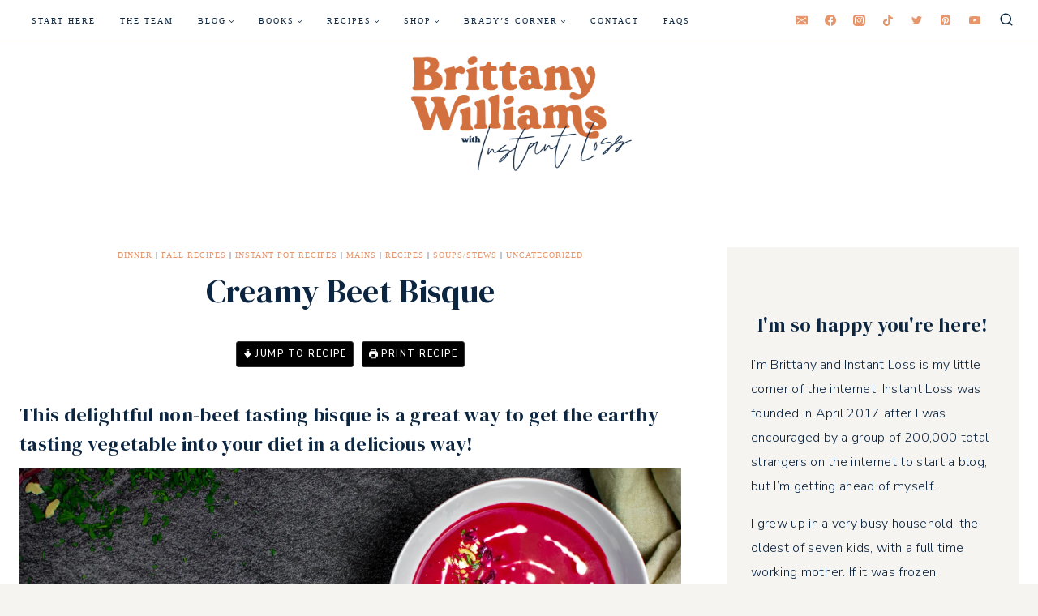

--- FILE ---
content_type: text/html; charset=UTF-8
request_url: https://instantloss.com/creamy-beet-bisque/
body_size: 53893
content:
<!doctype html>
<html lang="en-US" class="no-js" itemtype="https://schema.org/Blog" itemscope>
<head>
	<meta charset="UTF-8">
	<meta name="viewport" content="width=device-width, initial-scale=1, minimum-scale=1">
	<script data-no-optimize="1" data-cfasync="false">!function(){"use strict";const t={adt_ei:{identityApiKey:"plainText",source:"url",type:"plaintext",priority:1},adt_eih:{identityApiKey:"sha256",source:"urlh",type:"hashed",priority:2},sh_kit:{identityApiKey:"sha256",source:"urlhck",type:"hashed",priority:3}},e=Object.keys(t);function i(t){return function(t){const e=t.match(/((?=([a-z0-9._!#$%+^&*()[\]<>-]+))\2@[a-z0-9._-]+\.[a-z0-9._-]+)/gi);return e?e[0]:""}(function(t){return t.replace(/\s/g,"")}(t.toLowerCase()))}!async function(){const n=new URL(window.location.href),o=n.searchParams;let a=null;const r=Object.entries(t).sort(([,t],[,e])=>t.priority-e.priority).map(([t])=>t);for(const e of r){const n=o.get(e),r=t[e];if(!n||!r)continue;const c=decodeURIComponent(n),d="plaintext"===r.type&&i(c),s="hashed"===r.type&&c;if(d||s){a={value:c,config:r};break}}if(a){const{value:t,config:e}=a;window.adthrive=window.adthrive||{},window.adthrive.cmd=window.adthrive.cmd||[],window.adthrive.cmd.push(function(){window.adthrive.identityApi({source:e.source,[e.identityApiKey]:t},({success:i,data:n})=>{i?window.adthrive.log("info","Plugin","detectEmails",`Identity API called with ${e.type} email: ${t}`,n):window.adthrive.log("warning","Plugin","detectEmails",`Failed to call Identity API with ${e.type} email: ${t}`,n)})})}!function(t,e){const i=new URL(e);t.forEach(t=>i.searchParams.delete(t)),history.replaceState(null,"",i.toString())}(e,n)}()}();
</script><meta name='robots' content='index, follow, max-image-preview:large, max-snippet:-1, max-video-preview:-1' />

<script data-no-optimize="1" data-cfasync="false">
(function(w, d) {
	w.adthrive = w.adthrive || {};
	w.adthrive.cmd = w.adthrive.cmd || [];
	w.adthrive.plugin = 'adthrive-ads-3.9.0';
	w.adthrive.host = 'ads.adthrive.com';
	w.adthrive.integration = 'plugin';

	var commitParam = (w.adthriveCLS && w.adthriveCLS.bucket !== 'prod' && w.adthriveCLS.branch) ? '&commit=' + w.adthriveCLS.branch : '';

	var s = d.createElement('script');
	s.async = true;
	s.referrerpolicy='no-referrer-when-downgrade';
	s.src = 'https://' + w.adthrive.host + '/sites/59cd08c8579bdc53dc1d4c5d/ads.min.js?referrer=' + w.encodeURIComponent(w.location.href) + commitParam + '&cb=' + (Math.floor(Math.random() * 100) + 1) + '';
	var n = d.getElementsByTagName('script')[0];
	n.parentNode.insertBefore(s, n);
})(window, document);
</script>
<link rel="dns-prefetch" href="https://ads.adthrive.com/"><link rel="preconnect" href="https://ads.adthrive.com/"><link rel="preconnect" href="https://ads.adthrive.com/" crossorigin>
	<!-- This site is optimized with the Yoast SEO plugin v23.4 - https://yoast.com/wordpress/plugins/seo/ -->
	<title>Creamy Beet Bisque - Instant Loss - Conveniently Cook Your Way To Weight Loss</title>
	<link rel="canonical" href="https://instantloss.com/creamy-beet-bisque/" />
	<meta property="og:locale" content="en_US" />
	<meta property="og:type" content="recipe" />
	<meta property="og:title" content="Creamy Beet Bisque - Instant Loss - Conveniently Cook Your Way To Weight Loss" />
	<meta property="og:description" content="This delightful non-beet tasting bisque is a great way to get the earthy tasting vegetable into your diet in a delicious way! In blind taste tests my husband said it tasted like a cheesy cheddar soup. You won&#8217;t believe that my kids said it tasted like potato cheese! I attribute this to the cashews, they..." />
	<meta property="og:url" content="https://instantloss.com/creamy-beet-bisque/" />
	<meta property="og:site_name" content="Instant Loss - Conveniently Cook Your Way To Weight Loss" />
	<meta property="article:publisher" content="https://www.facebook.com/groups/1365897366778688/?ref=br_rs" />
	<meta property="article:published_time" content="2022-01-19T06:28:20+00:00" />
	<meta property="article:modified_time" content="2022-10-03T21:43:25+00:00" />
	<meta property="og:image" content="https://instantloss.com/wp-content/uploads/2022/01/DSC_0139-scaled.jpg" />
	<meta property="og:image:width" content="2560" />
	<meta property="og:image:height" content="1706" />
	<meta property="og:image:type" content="image/jpeg" />
	<meta name="author" content="Admin Instant Loss" />
	<meta name="twitter:card" content="summary_large_image" />
	<script type="application/ld+json" class="yoast-schema-graph">{"@context":"https://schema.org","@graph":[{"@type":"WebPage","@id":"https://instantloss.com/creamy-beet-bisque/","url":"https://instantloss.com/creamy-beet-bisque/","name":"Creamy Beet Bisque - Instant Loss - Conveniently Cook Your Way To Weight Loss","isPartOf":{"@id":"https://instantloss.com/#website"},"primaryImageOfPage":{"@id":"https://instantloss.com/creamy-beet-bisque/#primaryimage"},"image":{"@id":"https://instantloss.com/creamy-beet-bisque/#primaryimage"},"thumbnailUrl":"https://i0.wp.com/instantloss.com/wp-content/uploads/2022/01/DSC_0139-scaled.jpg?fit=2560%2C1706&ssl=1","datePublished":"2022-01-19T06:28:20+00:00","dateModified":"2022-10-03T21:43:25+00:00","author":{"@id":"https://instantloss.com/#/schema/person/3cd9c0229dfa54bd098e16a0c8801846"},"breadcrumb":{"@id":"https://instantloss.com/creamy-beet-bisque/#breadcrumb"},"inLanguage":"en-US","potentialAction":[{"@type":"ReadAction","target":["https://instantloss.com/creamy-beet-bisque/"]}]},{"@type":"ImageObject","inLanguage":"en-US","@id":"https://instantloss.com/creamy-beet-bisque/#primaryimage","url":"https://i0.wp.com/instantloss.com/wp-content/uploads/2022/01/DSC_0139-scaled.jpg?fit=2560%2C1706&ssl=1","contentUrl":"https://i0.wp.com/instantloss.com/wp-content/uploads/2022/01/DSC_0139-scaled.jpg?fit=2560%2C1706&ssl=1","width":2560,"height":1706},{"@type":"BreadcrumbList","@id":"https://instantloss.com/creamy-beet-bisque/#breadcrumb","itemListElement":[{"@type":"ListItem","position":1,"name":"Home","item":"https://instantloss.com/"},{"@type":"ListItem","position":2,"name":"Blog","item":"https://instantloss.com/blog/"},{"@type":"ListItem","position":3,"name":"Creamy Beet Bisque"}]},{"@type":"WebSite","@id":"https://instantloss.com/#website","url":"https://instantloss.com/","name":"Instant Loss - Conveniently Cook Your Way To Weight Loss","description":"Encouragement. Motivation. Delicious Recipes.","potentialAction":[{"@type":"SearchAction","target":{"@type":"EntryPoint","urlTemplate":"https://instantloss.com/?s={search_term_string}"},"query-input":{"@type":"PropertyValueSpecification","valueRequired":true,"valueName":"search_term_string"}}],"inLanguage":"en-US"},{"@type":"Person","@id":"https://instantloss.com/#/schema/person/3cd9c0229dfa54bd098e16a0c8801846","name":"Admin Instant Loss","image":{"@type":"ImageObject","inLanguage":"en-US","@id":"https://instantloss.com/#/schema/person/image/","url":"https://secure.gravatar.com/avatar/b6d709757b6fda33148a0010a773a194?s=96&d=mm&r=g","contentUrl":"https://secure.gravatar.com/avatar/b6d709757b6fda33148a0010a773a194?s=96&d=mm&r=g","caption":"Admin Instant Loss"}},{"@type":"Recipe","name":"Creamy Beet Bisque","author":{"@type":"Person","name":"Brittany Williams instantloss.com"},"description":"Serves 2-4","datePublished":"2022-01-18T22:28:20+00:00","recipeIngredient":["1 tablespoon extra virgin olive oil","1/2  red onion, diced","2  whole, skin on beets, cubed","1 tablespoon diced ginger root","2  cloves garlic minced","1/4 cup fresh parsley","1/4 cup chopped cilantro stems","1/2 cup kale, ribbed","1/2 cup raw cashews","1  14.5 ounce can full fat coconut milk","1 cup homemade vegetable stock","1 teaspoon fine sea salt","2 tablespoons lemon juice"],"recipeInstructions":[{"@type":"HowToStep","text":"Pre-heat the Instant Pot using the SAUTE function.","name":"Pre-heat the Instant Pot using the SAUTE function.","url":"https://instantloss.com/creamy-beet-bisque/#wprm-recipe-11450-step-0-0"},{"@type":"HowToStep","text":"When the display reads HOT, add olive oil, onion, and beets until the onion has softened and begins to appear translucent.","name":"When the display reads HOT, add olive oil, onion, and beets until the onion has softened and begins to appear translucent.","url":"https://instantloss.com/creamy-beet-bisque/#wprm-recipe-11450-step-0-1"},{"@type":"HowToStep","text":"Add garlic and stir until fragrant.","name":"Add garlic and stir until fragrant.","url":"https://instantloss.com/creamy-beet-bisque/#wprm-recipe-11450-step-0-2"},{"@type":"HowToStep","text":"Add ginger root, parsley, cilantro stems, kale, raw cashews, coconut milk, homemade vegetable stock, and lemon juice.","name":"Add ginger root, parsley, cilantro stems, kale, raw cashews, coconut milk, homemade vegetable stock, and lemon juice.","url":"https://instantloss.com/creamy-beet-bisque/#wprm-recipe-11450-step-0-3"},{"@type":"HowToStep","text":"Place the lid on your pressure cooker. Make sure the vent valve is in the SEALING position. Press the cancel button. Using the display panel, select the MANUAL/PRESSURE COOK function, high pressure. Use the +/- buttons until the display says 10 minutes.","name":"Place the lid on your pressure cooker. Make sure the vent valve is in the SEALING position. Press the cancel button. Using the display panel, select the MANUAL/PRESSURE COOK function, high pressure. Use the +/- buttons until the display says 10 minutes.","url":"https://instantloss.com/creamy-beet-bisque/#wprm-recipe-11450-step-0-4"},{"@type":"HowToStep","text":"When the cooker beeps to let you know it’s finished switch the pressure knob from the SEALING to the VENTING position. Use caution while the steam escapes—it’s hot.","name":"When the cooker beeps to let you know it’s finished switch the pressure knob from the SEALING to the VENTING position. Use caution while the steam escapes—it’s hot.","url":"https://instantloss.com/creamy-beet-bisque/#wprm-recipe-11450-step-0-5"},{"@type":"HowToStep","text":"Remove the lid on your pressure cooker, purée using an immersion blender.","name":"Remove the lid on your pressure cooker, purée using an immersion blender.","url":"https://instantloss.com/creamy-beet-bisque/#wprm-recipe-11450-step-0-6"},{"@type":"HowToStep","text":"Let cool and serve with a sprinkle of fresh cilantro leaves, sea salt, and black pepper to taste.","name":"Let cool and serve with a sprinkle of fresh cilantro leaves, sea salt, and black pepper to taste.","url":"https://instantloss.com/creamy-beet-bisque/#wprm-recipe-11450-step-0-7"}],"aggregateRating":{"@type":"AggregateRating","ratingValue":"5","ratingCount":"1","reviewCount":"1"},"review":[{"@type":"Review","reviewRating":{"@type":"Rating","ratingValue":"5"},"reviewBody":"Really good! I learned that my husband has never had beets before and he really liked it too! Very filling. Would definitely suggest topping with more cashews for that added crunch. Will be making this again :) thanks!","author":{"@type":"Person","name":"jayme"},"datePublished":"2022-02-01"}],"@id":"https://instantloss.com/creamy-beet-bisque/#recipe","isPartOf":{"@id":"https://instantloss.com/creamy-beet-bisque/"},"mainEntityOfPage":"https://instantloss.com/creamy-beet-bisque/"}]}</script>
	<!-- / Yoast SEO plugin. -->


<link rel='dns-prefetch' href='//stats.wp.com' />
<link rel='dns-prefetch' href='//v0.wordpress.com' />
<link rel='dns-prefetch' href='//i0.wp.com' />
<link rel="alternate" type="application/rss+xml" title="Instant Loss - Conveniently Cook Your Way To Weight Loss &raquo; Feed" href="https://instantloss.com/feed/" />
<link rel="alternate" type="application/rss+xml" title="Instant Loss - Conveniently Cook Your Way To Weight Loss &raquo; Comments Feed" href="https://instantloss.com/comments/feed/" />
			<script>document.documentElement.classList.remove( 'no-js' );</script>
			<link rel="alternate" type="application/rss+xml" title="Instant Loss - Conveniently Cook Your Way To Weight Loss &raquo; Creamy Beet Bisque Comments Feed" href="https://instantloss.com/creamy-beet-bisque/feed/" />
		<!-- This site uses the Google Analytics by MonsterInsights plugin v9.7.0 - Using Analytics tracking - https://www.monsterinsights.com/ -->
		<!-- Note: MonsterInsights is not currently configured on this site. The site owner needs to authenticate with Google Analytics in the MonsterInsights settings panel. -->
					<!-- No tracking code set -->
				<!-- / Google Analytics by MonsterInsights -->
		<script>
window._wpemojiSettings = {"baseUrl":"https:\/\/s.w.org\/images\/core\/emoji\/15.0.3\/72x72\/","ext":".png","svgUrl":"https:\/\/s.w.org\/images\/core\/emoji\/15.0.3\/svg\/","svgExt":".svg","source":{"concatemoji":"https:\/\/instantloss.com\/wp-includes\/js\/wp-emoji-release.min.js?ver=6.5.3"}};
/*! This file is auto-generated */
!function(i,n){var o,s,e;function c(e){try{var t={supportTests:e,timestamp:(new Date).valueOf()};sessionStorage.setItem(o,JSON.stringify(t))}catch(e){}}function p(e,t,n){e.clearRect(0,0,e.canvas.width,e.canvas.height),e.fillText(t,0,0);var t=new Uint32Array(e.getImageData(0,0,e.canvas.width,e.canvas.height).data),r=(e.clearRect(0,0,e.canvas.width,e.canvas.height),e.fillText(n,0,0),new Uint32Array(e.getImageData(0,0,e.canvas.width,e.canvas.height).data));return t.every(function(e,t){return e===r[t]})}function u(e,t,n){switch(t){case"flag":return n(e,"\ud83c\udff3\ufe0f\u200d\u26a7\ufe0f","\ud83c\udff3\ufe0f\u200b\u26a7\ufe0f")?!1:!n(e,"\ud83c\uddfa\ud83c\uddf3","\ud83c\uddfa\u200b\ud83c\uddf3")&&!n(e,"\ud83c\udff4\udb40\udc67\udb40\udc62\udb40\udc65\udb40\udc6e\udb40\udc67\udb40\udc7f","\ud83c\udff4\u200b\udb40\udc67\u200b\udb40\udc62\u200b\udb40\udc65\u200b\udb40\udc6e\u200b\udb40\udc67\u200b\udb40\udc7f");case"emoji":return!n(e,"\ud83d\udc26\u200d\u2b1b","\ud83d\udc26\u200b\u2b1b")}return!1}function f(e,t,n){var r="undefined"!=typeof WorkerGlobalScope&&self instanceof WorkerGlobalScope?new OffscreenCanvas(300,150):i.createElement("canvas"),a=r.getContext("2d",{willReadFrequently:!0}),o=(a.textBaseline="top",a.font="600 32px Arial",{});return e.forEach(function(e){o[e]=t(a,e,n)}),o}function t(e){var t=i.createElement("script");t.src=e,t.defer=!0,i.head.appendChild(t)}"undefined"!=typeof Promise&&(o="wpEmojiSettingsSupports",s=["flag","emoji"],n.supports={everything:!0,everythingExceptFlag:!0},e=new Promise(function(e){i.addEventListener("DOMContentLoaded",e,{once:!0})}),new Promise(function(t){var n=function(){try{var e=JSON.parse(sessionStorage.getItem(o));if("object"==typeof e&&"number"==typeof e.timestamp&&(new Date).valueOf()<e.timestamp+604800&&"object"==typeof e.supportTests)return e.supportTests}catch(e){}return null}();if(!n){if("undefined"!=typeof Worker&&"undefined"!=typeof OffscreenCanvas&&"undefined"!=typeof URL&&URL.createObjectURL&&"undefined"!=typeof Blob)try{var e="postMessage("+f.toString()+"("+[JSON.stringify(s),u.toString(),p.toString()].join(",")+"));",r=new Blob([e],{type:"text/javascript"}),a=new Worker(URL.createObjectURL(r),{name:"wpTestEmojiSupports"});return void(a.onmessage=function(e){c(n=e.data),a.terminate(),t(n)})}catch(e){}c(n=f(s,u,p))}t(n)}).then(function(e){for(var t in e)n.supports[t]=e[t],n.supports.everything=n.supports.everything&&n.supports[t],"flag"!==t&&(n.supports.everythingExceptFlag=n.supports.everythingExceptFlag&&n.supports[t]);n.supports.everythingExceptFlag=n.supports.everythingExceptFlag&&!n.supports.flag,n.DOMReady=!1,n.readyCallback=function(){n.DOMReady=!0}}).then(function(){return e}).then(function(){var e;n.supports.everything||(n.readyCallback(),(e=n.source||{}).concatemoji?t(e.concatemoji):e.wpemoji&&e.twemoji&&(t(e.twemoji),t(e.wpemoji)))}))}((window,document),window._wpemojiSettings);
</script>
<link rel='stylesheet' id='wpra-lightbox-css' href='https://instantloss.com/wp-content/plugins/wp-rss-aggregator/core/css/jquery-colorbox.css?ver=1.4.33' media='all' />
<link rel='stylesheet' id='kadence-blocks-rowlayout-css' href='https://instantloss.com/wp-content/plugins/kadence-blocks/dist/style-blocks-rowlayout.css?ver=3.5.0' media='all' />
<link rel='stylesheet' id='kadence-blocks-column-css' href='https://instantloss.com/wp-content/plugins/kadence-blocks/dist/style-blocks-column.css?ver=3.5.0' media='all' />
<link rel='stylesheet' id='kadence-blocks-image-css' href='https://instantloss.com/wp-content/plugins/kadence-blocks/dist/style-blocks-image.css?ver=3.5.0' media='all' />
<style id='kadence-blocks-advancedheading-inline-css'>
.wp-block-kadence-advancedheading mark{background:transparent;border-style:solid;border-width:0}.wp-block-kadence-advancedheading mark.kt-highlight{color:#f76a0c;}.kb-adv-heading-icon{display: inline-flex;justify-content: center;align-items: center;} .is-layout-constrained > .kb-advanced-heading-link {display: block;}.single-content .kadence-advanced-heading-wrapper h1, .single-content .kadence-advanced-heading-wrapper h2, .single-content .kadence-advanced-heading-wrapper h3, .single-content .kadence-advanced-heading-wrapper h4, .single-content .kadence-advanced-heading-wrapper h5, .single-content .kadence-advanced-heading-wrapper h6 {margin: 1.5em 0 .5em;}.single-content .kadence-advanced-heading-wrapper+* { margin-top:0;}
</style>
<link rel='stylesheet' id='pt-cv-public-style-css' href='https://instantloss.com/wp-content/plugins/content-views-query-and-display-post-page/public/assets/css/cv.css?ver=4.1' media='all' />
<link rel='stylesheet' id='sbi_styles-css' href='https://instantloss.com/wp-content/plugins/instagram-feed/css/sbi-styles.min.css?ver=6.9.1' media='all' />
<style id='wp-emoji-styles-inline-css'>

	img.wp-smiley, img.emoji {
		display: inline !important;
		border: none !important;
		box-shadow: none !important;
		height: 1em !important;
		width: 1em !important;
		margin: 0 0.07em !important;
		vertical-align: -0.1em !important;
		background: none !important;
		padding: 0 !important;
	}
</style>
<link rel='stylesheet' id='wp-block-library-css' href='https://instantloss.com/wp-includes/css/dist/block-library/style.min.css?ver=6.5.3' media='all' />
<link rel='stylesheet' id='mediaelement-css' href='https://instantloss.com/wp-includes/js/mediaelement/mediaelementplayer-legacy.min.css?ver=4.2.17' media='all' />
<link rel='stylesheet' id='wp-mediaelement-css' href='https://instantloss.com/wp-includes/js/mediaelement/wp-mediaelement.min.css?ver=6.5.3' media='all' />
<style id='jetpack-sharing-buttons-style-inline-css'>
.jetpack-sharing-buttons__services-list{display:flex;flex-direction:row;flex-wrap:wrap;gap:0;list-style-type:none;margin:5px;padding:0}.jetpack-sharing-buttons__services-list.has-small-icon-size{font-size:12px}.jetpack-sharing-buttons__services-list.has-normal-icon-size{font-size:16px}.jetpack-sharing-buttons__services-list.has-large-icon-size{font-size:24px}.jetpack-sharing-buttons__services-list.has-huge-icon-size{font-size:36px}@media print{.jetpack-sharing-buttons__services-list{display:none!important}}.editor-styles-wrapper .wp-block-jetpack-sharing-buttons{gap:0;padding-inline-start:0}ul.jetpack-sharing-buttons__services-list.has-background{padding:1.25em 2.375em}
</style>
<link rel='stylesheet' id='wpra-displays-css' href='https://instantloss.com/wp-content/plugins/wp-rss-aggregator/core/css/displays.css?ver=5.0.0' media='all' />
<style id='classic-theme-styles-inline-css'>
/*! This file is auto-generated */
.wp-block-button__link{color:#fff;background-color:#32373c;border-radius:9999px;box-shadow:none;text-decoration:none;padding:calc(.667em + 2px) calc(1.333em + 2px);font-size:1.125em}.wp-block-file__button{background:#32373c;color:#fff;text-decoration:none}
</style>
<style id='global-styles-inline-css'>
body{--wp--preset--color--black: #000000;--wp--preset--color--cyan-bluish-gray: #abb8c3;--wp--preset--color--white: #ffffff;--wp--preset--color--pale-pink: #f78da7;--wp--preset--color--vivid-red: #cf2e2e;--wp--preset--color--luminous-vivid-orange: #ff6900;--wp--preset--color--luminous-vivid-amber: #fcb900;--wp--preset--color--light-green-cyan: #7bdcb5;--wp--preset--color--vivid-green-cyan: #00d084;--wp--preset--color--pale-cyan-blue: #8ed1fc;--wp--preset--color--vivid-cyan-blue: #0693e3;--wp--preset--color--vivid-purple: #9b51e0;--wp--preset--color--theme-palette-1: #cf6f3f;--wp--preset--color--theme-palette-2: #e7966c;--wp--preset--color--theme-palette-3: #0c2642;--wp--preset--color--theme-palette-4: #0c2642;--wp--preset--color--theme-palette-5: #9c8363;--wp--preset--color--theme-palette-6: #9c8363;--wp--preset--color--theme-palette-7: #ede8dc;--wp--preset--color--theme-palette-8: #f6f4f0;--wp--preset--color--theme-palette-9: #ffffff;--wp--preset--gradient--vivid-cyan-blue-to-vivid-purple: linear-gradient(135deg,rgba(6,147,227,1) 0%,rgb(155,81,224) 100%);--wp--preset--gradient--light-green-cyan-to-vivid-green-cyan: linear-gradient(135deg,rgb(122,220,180) 0%,rgb(0,208,130) 100%);--wp--preset--gradient--luminous-vivid-amber-to-luminous-vivid-orange: linear-gradient(135deg,rgba(252,185,0,1) 0%,rgba(255,105,0,1) 100%);--wp--preset--gradient--luminous-vivid-orange-to-vivid-red: linear-gradient(135deg,rgba(255,105,0,1) 0%,rgb(207,46,46) 100%);--wp--preset--gradient--very-light-gray-to-cyan-bluish-gray: linear-gradient(135deg,rgb(238,238,238) 0%,rgb(169,184,195) 100%);--wp--preset--gradient--cool-to-warm-spectrum: linear-gradient(135deg,rgb(74,234,220) 0%,rgb(151,120,209) 20%,rgb(207,42,186) 40%,rgb(238,44,130) 60%,rgb(251,105,98) 80%,rgb(254,248,76) 100%);--wp--preset--gradient--blush-light-purple: linear-gradient(135deg,rgb(255,206,236) 0%,rgb(152,150,240) 100%);--wp--preset--gradient--blush-bordeaux: linear-gradient(135deg,rgb(254,205,165) 0%,rgb(254,45,45) 50%,rgb(107,0,62) 100%);--wp--preset--gradient--luminous-dusk: linear-gradient(135deg,rgb(255,203,112) 0%,rgb(199,81,192) 50%,rgb(65,88,208) 100%);--wp--preset--gradient--pale-ocean: linear-gradient(135deg,rgb(255,245,203) 0%,rgb(182,227,212) 50%,rgb(51,167,181) 100%);--wp--preset--gradient--electric-grass: linear-gradient(135deg,rgb(202,248,128) 0%,rgb(113,206,126) 100%);--wp--preset--gradient--midnight: linear-gradient(135deg,rgb(2,3,129) 0%,rgb(40,116,252) 100%);--wp--preset--font-size--small: 14px;--wp--preset--font-size--medium: 24px;--wp--preset--font-size--large: 32px;--wp--preset--font-size--x-large: 42px;--wp--preset--font-size--larger: 40px;--wp--preset--spacing--20: 0.44rem;--wp--preset--spacing--30: 0.67rem;--wp--preset--spacing--40: 1rem;--wp--preset--spacing--50: 1.5rem;--wp--preset--spacing--60: 2.25rem;--wp--preset--spacing--70: 3.38rem;--wp--preset--spacing--80: 5.06rem;--wp--preset--shadow--natural: 6px 6px 9px rgba(0, 0, 0, 0.2);--wp--preset--shadow--deep: 12px 12px 50px rgba(0, 0, 0, 0.4);--wp--preset--shadow--sharp: 6px 6px 0px rgba(0, 0, 0, 0.2);--wp--preset--shadow--outlined: 6px 6px 0px -3px rgba(255, 255, 255, 1), 6px 6px rgba(0, 0, 0, 1);--wp--preset--shadow--crisp: 6px 6px 0px rgba(0, 0, 0, 1);}:where(.is-layout-flex){gap: 0.5em;}:where(.is-layout-grid){gap: 0.5em;}body .is-layout-flex{display: flex;}body .is-layout-flex{flex-wrap: wrap;align-items: center;}body .is-layout-flex > *{margin: 0;}body .is-layout-grid{display: grid;}body .is-layout-grid > *{margin: 0;}:where(.wp-block-columns.is-layout-flex){gap: 2em;}:where(.wp-block-columns.is-layout-grid){gap: 2em;}:where(.wp-block-post-template.is-layout-flex){gap: 1.25em;}:where(.wp-block-post-template.is-layout-grid){gap: 1.25em;}.has-black-color{color: var(--wp--preset--color--black) !important;}.has-cyan-bluish-gray-color{color: var(--wp--preset--color--cyan-bluish-gray) !important;}.has-white-color{color: var(--wp--preset--color--white) !important;}.has-pale-pink-color{color: var(--wp--preset--color--pale-pink) !important;}.has-vivid-red-color{color: var(--wp--preset--color--vivid-red) !important;}.has-luminous-vivid-orange-color{color: var(--wp--preset--color--luminous-vivid-orange) !important;}.has-luminous-vivid-amber-color{color: var(--wp--preset--color--luminous-vivid-amber) !important;}.has-light-green-cyan-color{color: var(--wp--preset--color--light-green-cyan) !important;}.has-vivid-green-cyan-color{color: var(--wp--preset--color--vivid-green-cyan) !important;}.has-pale-cyan-blue-color{color: var(--wp--preset--color--pale-cyan-blue) !important;}.has-vivid-cyan-blue-color{color: var(--wp--preset--color--vivid-cyan-blue) !important;}.has-vivid-purple-color{color: var(--wp--preset--color--vivid-purple) !important;}.has-black-background-color{background-color: var(--wp--preset--color--black) !important;}.has-cyan-bluish-gray-background-color{background-color: var(--wp--preset--color--cyan-bluish-gray) !important;}.has-white-background-color{background-color: var(--wp--preset--color--white) !important;}.has-pale-pink-background-color{background-color: var(--wp--preset--color--pale-pink) !important;}.has-vivid-red-background-color{background-color: var(--wp--preset--color--vivid-red) !important;}.has-luminous-vivid-orange-background-color{background-color: var(--wp--preset--color--luminous-vivid-orange) !important;}.has-luminous-vivid-amber-background-color{background-color: var(--wp--preset--color--luminous-vivid-amber) !important;}.has-light-green-cyan-background-color{background-color: var(--wp--preset--color--light-green-cyan) !important;}.has-vivid-green-cyan-background-color{background-color: var(--wp--preset--color--vivid-green-cyan) !important;}.has-pale-cyan-blue-background-color{background-color: var(--wp--preset--color--pale-cyan-blue) !important;}.has-vivid-cyan-blue-background-color{background-color: var(--wp--preset--color--vivid-cyan-blue) !important;}.has-vivid-purple-background-color{background-color: var(--wp--preset--color--vivid-purple) !important;}.has-black-border-color{border-color: var(--wp--preset--color--black) !important;}.has-cyan-bluish-gray-border-color{border-color: var(--wp--preset--color--cyan-bluish-gray) !important;}.has-white-border-color{border-color: var(--wp--preset--color--white) !important;}.has-pale-pink-border-color{border-color: var(--wp--preset--color--pale-pink) !important;}.has-vivid-red-border-color{border-color: var(--wp--preset--color--vivid-red) !important;}.has-luminous-vivid-orange-border-color{border-color: var(--wp--preset--color--luminous-vivid-orange) !important;}.has-luminous-vivid-amber-border-color{border-color: var(--wp--preset--color--luminous-vivid-amber) !important;}.has-light-green-cyan-border-color{border-color: var(--wp--preset--color--light-green-cyan) !important;}.has-vivid-green-cyan-border-color{border-color: var(--wp--preset--color--vivid-green-cyan) !important;}.has-pale-cyan-blue-border-color{border-color: var(--wp--preset--color--pale-cyan-blue) !important;}.has-vivid-cyan-blue-border-color{border-color: var(--wp--preset--color--vivid-cyan-blue) !important;}.has-vivid-purple-border-color{border-color: var(--wp--preset--color--vivid-purple) !important;}.has-vivid-cyan-blue-to-vivid-purple-gradient-background{background: var(--wp--preset--gradient--vivid-cyan-blue-to-vivid-purple) !important;}.has-light-green-cyan-to-vivid-green-cyan-gradient-background{background: var(--wp--preset--gradient--light-green-cyan-to-vivid-green-cyan) !important;}.has-luminous-vivid-amber-to-luminous-vivid-orange-gradient-background{background: var(--wp--preset--gradient--luminous-vivid-amber-to-luminous-vivid-orange) !important;}.has-luminous-vivid-orange-to-vivid-red-gradient-background{background: var(--wp--preset--gradient--luminous-vivid-orange-to-vivid-red) !important;}.has-very-light-gray-to-cyan-bluish-gray-gradient-background{background: var(--wp--preset--gradient--very-light-gray-to-cyan-bluish-gray) !important;}.has-cool-to-warm-spectrum-gradient-background{background: var(--wp--preset--gradient--cool-to-warm-spectrum) !important;}.has-blush-light-purple-gradient-background{background: var(--wp--preset--gradient--blush-light-purple) !important;}.has-blush-bordeaux-gradient-background{background: var(--wp--preset--gradient--blush-bordeaux) !important;}.has-luminous-dusk-gradient-background{background: var(--wp--preset--gradient--luminous-dusk) !important;}.has-pale-ocean-gradient-background{background: var(--wp--preset--gradient--pale-ocean) !important;}.has-electric-grass-gradient-background{background: var(--wp--preset--gradient--electric-grass) !important;}.has-midnight-gradient-background{background: var(--wp--preset--gradient--midnight) !important;}.has-small-font-size{font-size: var(--wp--preset--font-size--small) !important;}.has-medium-font-size{font-size: var(--wp--preset--font-size--medium) !important;}.has-large-font-size{font-size: var(--wp--preset--font-size--large) !important;}.has-x-large-font-size{font-size: var(--wp--preset--font-size--x-large) !important;}
.wp-block-navigation a:where(:not(.wp-element-button)){color: inherit;}
:where(.wp-block-post-template.is-layout-flex){gap: 1.25em;}:where(.wp-block-post-template.is-layout-grid){gap: 1.25em;}
:where(.wp-block-columns.is-layout-flex){gap: 2em;}:where(.wp-block-columns.is-layout-grid){gap: 2em;}
.wp-block-pullquote{font-size: 1.5em;line-height: 1.6;}
</style>
<link rel='stylesheet' id='aalb_basics_css-css' href='https://instantloss.com/wp-content/plugins/amazon-associates-link-builder/css/aalb_basics.css?ver=1.9.2' media='all' />
<link rel='stylesheet' id='kadence-global-css' href='https://instantloss.com/wp-content/themes/kadence/assets/css/global.min.css?ver=1.1.18' media='all' />
<style id='kadence-global-inline-css'>
/* Kadence Base CSS */
:root{--global-palette1:#cf6f3f;--global-palette2:#e7966c;--global-palette3:#0c2642;--global-palette4:#0c2642;--global-palette5:#9c8363;--global-palette6:#9c8363;--global-palette7:#ede8dc;--global-palette8:#f6f4f0;--global-palette9:#ffffff;--global-palette9rgb:255, 255, 255;--global-palette-highlight:var(--global-palette2);--global-palette-highlight-alt:#9c8363;--global-palette-highlight-alt2:var(--global-palette9);--global-palette-btn-bg:var(--global-palette1);--global-palette-btn-bg-hover:var(--global-palette2);--global-palette-btn:var(--global-palette9);--global-palette-btn-hover:var(--global-palette9);--global-body-font-family:'Nunito Sans', var(--global-fallback-font);--global-heading-font-family:'DM Serif Display', serif;--global-primary-nav-font-family:'Keep Calm';--global-fallback-font:sans-serif;--global-display-fallback-font:sans-serif;--global-content-width:1290px;--global-content-narrow-width:842px;--global-content-edge-padding:1.5rem;--global-calc-content-width:calc(1290px - var(--global-content-edge-padding) - var(--global-content-edge-padding) );}:root .has-theme-palette-1-background-color{background-color:var(--global-palette1);}:root .has-theme-palette-1-color{color:var(--global-palette1);}:root .has-theme-palette-2-background-color{background-color:var(--global-palette2);}:root .has-theme-palette-2-color{color:var(--global-palette2);}:root .has-theme-palette-3-background-color{background-color:var(--global-palette3);}:root .has-theme-palette-3-color{color:var(--global-palette3);}:root .has-theme-palette-4-background-color{background-color:var(--global-palette4);}:root .has-theme-palette-4-color{color:var(--global-palette4);}:root .has-theme-palette-5-background-color{background-color:var(--global-palette5);}:root .has-theme-palette-5-color{color:var(--global-palette5);}:root .has-theme-palette-6-background-color{background-color:var(--global-palette6);}:root .has-theme-palette-6-color{color:var(--global-palette6);}:root .has-theme-palette-7-background-color{background-color:var(--global-palette7);}:root .has-theme-palette-7-color{color:var(--global-palette7);}:root .has-theme-palette-8-background-color{background-color:var(--global-palette8);}:root .has-theme-palette-8-color{color:var(--global-palette8);}:root .has-theme-palette-9-background-color{background-color:var(--global-palette9);}:root .has-theme-palette-9-color{color:var(--global-palette9);}:root .has-theme-palette1-background-color{background-color:var(--global-palette1);}:root .has-theme-palette1-color{color:var(--global-palette1);}:root .has-theme-palette2-background-color{background-color:var(--global-palette2);}:root .has-theme-palette2-color{color:var(--global-palette2);}:root .has-theme-palette3-background-color{background-color:var(--global-palette3);}:root .has-theme-palette3-color{color:var(--global-palette3);}:root .has-theme-palette4-background-color{background-color:var(--global-palette4);}:root .has-theme-palette4-color{color:var(--global-palette4);}:root .has-theme-palette5-background-color{background-color:var(--global-palette5);}:root .has-theme-palette5-color{color:var(--global-palette5);}:root .has-theme-palette6-background-color{background-color:var(--global-palette6);}:root .has-theme-palette6-color{color:var(--global-palette6);}:root .has-theme-palette7-background-color{background-color:var(--global-palette7);}:root .has-theme-palette7-color{color:var(--global-palette7);}:root .has-theme-palette8-background-color{background-color:var(--global-palette8);}:root .has-theme-palette8-color{color:var(--global-palette8);}:root .has-theme-palette9-background-color{background-color:var(--global-palette9);}:root .has-theme-palette9-color{color:var(--global-palette9);}body{background:var(--global-palette8);}body, input, select, optgroup, textarea{font-style:normal;font-weight:300;font-size:16px;line-height:1.9;letter-spacing:0.02em;font-family:var(--global-body-font-family);color:var(--global-palette4);}.content-bg, body.content-style-unboxed .site{background:var(--global-palette9);}h1,h2,h3,h4,h5,h6{font-family:var(--global-heading-font-family);}h1{font-style:normal;font-weight:200;font-size:40px;line-height:1.5;color:var(--global-palette3);}h2{font-style:normal;font-weight:200;font-size:32px;line-height:1.5;color:var(--global-palette3);}h3{font-style:normal;font-weight:300;font-size:24px;line-height:1.5;color:var(--global-palette3);}h4{font-style:normal;font-weight:300;font-size:22px;line-height:1.5;color:var(--global-palette4);}h5{font-style:normal;font-weight:400;font-size:13px;line-height:1.5;letter-spacing:1.5px;font-family:'Keep Calm';text-transform:uppercase;color:var(--global-palette4);}h6{font-style:normal;font-weight:400;font-size:50px;line-height:1.5;font-family:'Sunscreen Script';text-transform:lowercase;color:var(--global-palette3);}.entry-hero .kadence-breadcrumbs{max-width:1290px;}.site-container, .site-header-row-layout-contained, .site-footer-row-layout-contained, .entry-hero-layout-contained, .comments-area, .alignfull > .wp-block-cover__inner-container, .alignwide > .wp-block-cover__inner-container{max-width:var(--global-content-width);}.content-width-narrow .content-container.site-container, .content-width-narrow .hero-container.site-container{max-width:var(--global-content-narrow-width);}@media all and (min-width: 1520px){.wp-site-blocks .content-container  .alignwide{margin-left:-115px;margin-right:-115px;width:unset;max-width:unset;}}@media all and (min-width: 1102px){.content-width-narrow .wp-site-blocks .content-container .alignwide{margin-left:-130px;margin-right:-130px;width:unset;max-width:unset;}}.content-style-boxed .wp-site-blocks .entry-content .alignwide{margin-left:-2rem;margin-right:-2rem;}@media all and (max-width: 1024px){.content-style-boxed .wp-site-blocks .entry-content .alignwide{margin-left:-2rem;margin-right:-2rem;}}@media all and (max-width: 767px){.content-style-boxed .wp-site-blocks .entry-content .alignwide{margin-left:-1.5rem;margin-right:-1.5rem;}}.content-area{margin-top:5rem;margin-bottom:5rem;}@media all and (max-width: 1024px){.content-area{margin-top:3rem;margin-bottom:3rem;}}@media all and (max-width: 767px){.content-area{margin-top:2rem;margin-bottom:2rem;}}.entry-content-wrap{padding:2rem;}@media all and (max-width: 1024px){.entry-content-wrap{padding:2rem;}}@media all and (max-width: 767px){.entry-content-wrap{padding:1.5rem;}}.entry.single-entry{box-shadow:0px 0px 0px 0px rgba(0,0,0,0.05);border-radius:0px 0px 0px 0px;}.entry.loop-entry{border-radius:0px 0px 0px 0px;box-shadow:0px 0px 0px 0px rgba(0,0,0,0);}.loop-entry .entry-content-wrap{padding:2rem;}@media all and (max-width: 1024px){.loop-entry .entry-content-wrap{padding:2rem;}}@media all and (max-width: 767px){.loop-entry .entry-content-wrap{padding:1.5rem;}}.has-sidebar:not(.has-left-sidebar) .content-container{grid-template-columns:1fr 360px;}.has-sidebar.has-left-sidebar .content-container{grid-template-columns:360px 1fr;}.primary-sidebar.widget-area .widget{margin-bottom:0em;color:var(--global-palette4);}.primary-sidebar.widget-area .widget-title{font-style:normal;font-weight:600;font-size:12px;line-height:1.5;font-family:'Nunito Sans', var(--global-fallback-font);text-transform:uppercase;color:var(--global-palette3);}.primary-sidebar.widget-area .sidebar-inner-wrap a:not(.button){color:var(--global-palette2);}.primary-sidebar.widget-area{background:var(--global-palette8);padding:30px 30px 30px 30px;}button, .button, .wp-block-button__link, input[type="button"], input[type="reset"], input[type="submit"], .fl-button, .elementor-button-wrapper .elementor-button{font-style:normal;font-weight:600;font-size:12px;letter-spacing:2px;font-family:'Nunito Sans', var(--global-fallback-font);text-transform:uppercase;border-radius:0px;padding:15px 25px 15px 25px;box-shadow:0px 0px 0px -7px rgba(0,0,0,0);}.wp-block-button.is-style-outline .wp-block-button__link{padding:15px 25px 15px 25px;}button:hover, button:focus, button:active, .button:hover, .button:focus, .button:active, .wp-block-button__link:hover, .wp-block-button__link:focus, .wp-block-button__link:active, input[type="button"]:hover, input[type="button"]:focus, input[type="button"]:active, input[type="reset"]:hover, input[type="reset"]:focus, input[type="reset"]:active, input[type="submit"]:hover, input[type="submit"]:focus, input[type="submit"]:active, .elementor-button-wrapper .elementor-button:hover, .elementor-button-wrapper .elementor-button:focus, .elementor-button-wrapper .elementor-button:active{box-shadow:0px 15px 25px -7px rgba(0,0,0,0.1);}@media all and (min-width: 1025px){.transparent-header .entry-hero .entry-hero-container-inner{padding-top:calc(50px + 110px);}}@media all and (max-width: 1024px){.mobile-transparent-header .entry-hero .entry-hero-container-inner{padding-top:calc(50px + 110px);}}@media all and (max-width: 767px){.mobile-transparent-header .entry-hero .entry-hero-container-inner{padding-top:calc(50px + 110px);}}.site-middle-footer-inner-wrap{padding-top:0px;padding-bottom:0px;grid-column-gap:30px;grid-row-gap:30px;}.site-middle-footer-inner-wrap .widget{margin-bottom:30px;}.site-middle-footer-inner-wrap .site-footer-section:not(:last-child):after{right:calc(-30px / 2);}.site-top-footer-inner-wrap{padding-top:30px;padding-bottom:30px;grid-column-gap:30px;grid-row-gap:30px;}.site-top-footer-inner-wrap .widget{margin-bottom:30px;}.site-top-footer-inner-wrap .site-footer-section:not(:last-child):after{right:calc(-30px / 2);}.site-bottom-footer-wrap .site-footer-row-container-inner{border-top:3px double var(--global-palette7);}.site-bottom-footer-inner-wrap{padding-top:10px;padding-bottom:10px;grid-column-gap:30px;}.site-bottom-footer-inner-wrap .widget{margin-bottom:30px;}.site-bottom-footer-inner-wrap .site-footer-section:not(:last-child):after{border-right:0px none transparent;right:calc(-30px / 2);}.footer-social-inner-wrap{font-size:1em;margin-top:-0.3em;margin-left:calc(-0.3em / 2);margin-right:calc(-0.3em / 2);}.site-footer .site-footer-wrap .site-footer-section .footer-social-wrap .social-button{margin-top:0.3em;margin-left:calc(0.3em / 2);margin-right:calc(0.3em / 2);border:2px none transparent;border-radius:3px;}#colophon .footer-navigation .footer-menu-container > ul > li > a{padding-left:calc(3em / 2);padding-right:calc(3em / 2);color:var(--global-palette3);}#colophon .footer-navigation .footer-menu-container > ul li a{font-style:normal;font-weight:600;font-size:12px;letter-spacing:2px;text-transform:uppercase;}#colophon .footer-navigation .footer-menu-container > ul li a:hover{color:var(--global-palette1);}#colophon .footer-navigation .footer-menu-container > ul li.current-menu-item > a{color:var(--global-palette3);}.entry-hero.page-hero-section .entry-header{min-height:200px;}.post-title .entry-taxonomies, .post-title .entry-taxonomies a{font-style:normal;font-weight:400;font-size:10px;letter-spacing:1px;font-family:'Keep Calm';}.entry-hero.post-hero-section .entry-header{min-height:200px;}.post-archive-hero-section .entry-hero-container-inner{background-image:url('https://instantloss.com/wp-content/uploads/2022/05/Brittany-Williams-Logo_Branding-Backgrounds-06.jpg');background-repeat:repeat;background-position:49% 36%;background-size:contain;}.post-archive-hero-section .hero-section-overlay{background:rgba(255,255,255,0);}.loop-entry.type-post h2.entry-title{font-style:normal;font-weight:400;font-size:26px;color:var(--global-palette4);}.loop-entry.type-post .entry-taxonomies{font-style:normal;font-weight:400;font-size:10px;font-family:'Keep Calm';text-transform:uppercase;}.loop-entry.type-post .entry-meta{font-style:normal;font-weight:300;}
/* Kadence Header CSS */
@media all and (max-width: 1024px){.mobile-transparent-header #masthead{position:absolute;left:0px;right:0px;z-index:100;}.mobile-transparent-header #masthead, .mobile-transparent-header .site-top-header-wrap .site-header-row-container-inner, .mobile-transparent-header .site-main-header-wrap .site-header-row-container-inner, .mobile-transparent-header .site-bottom-header-wrap .site-header-row-container-inner{background:transparent;}.site-header-row-tablet-layout-fullwidth, .site-header-row-tablet-layout-standard{padding:0px;}}@media all and (min-width: 1025px){.transparent-header #masthead{position:absolute;left:0px;right:0px;z-index:100;}.transparent-header #masthead, .transparent-header .site-top-header-wrap .site-header-row-container-inner, .transparent-header .site-main-header-wrap .site-header-row-container-inner, .transparent-header .site-bottom-header-wrap .site-header-row-container-inner{background:transparent;}}.site-branding a.brand img{max-width:300px;}.site-branding a.brand img.svg-logo-image{width:300px;}@media all and (max-width: 1024px){.site-branding a.brand img{max-width:295px;}.site-branding a.brand img.svg-logo-image{width:295px;}}.site-branding{padding:0px 0px 0px 0px;}#masthead, #masthead .kadence-sticky-header.item-is-fixed:not(.item-at-start):not(.site-header-row-container), #masthead .kadence-sticky-header.item-is-fixed:not(.item-at-start) > .site-header-row-container-inner{background:#ffffff;}.site-main-header-wrap .site-header-row-container-inner{border-bottom:3px none var(--global-palette7);}.site-main-header-inner-wrap{min-height:110px;}.site-top-header-wrap .site-header-row-container-inner{background:var(--global-palette9);border-bottom:1px solid #ede8dc;}.site-top-header-inner-wrap{min-height:50px;}.site-bottom-header-inner-wrap{min-height:150px;}#masthead .kadence-sticky-header.item-is-fixed:not(.item-at-start):not(.site-header-row-container):not(.item-hidden-above), #masthead .kadence-sticky-header.item-is-fixed:not(.item-at-start):not(.item-hidden-above) > .site-header-row-container-inner{border-bottom:3px double var(--global-palette7);}.header-navigation[class*="header-navigation-style-underline"] .header-menu-container.primary-menu-container>ul>li>a:after{width:calc( 100% - 3em);}.main-navigation .primary-menu-container > ul > li.menu-item > a{padding-left:calc(3em / 2);padding-right:calc(3em / 2);color:var(--global-palette4);}.main-navigation .primary-menu-container > ul > li.menu-item > .dropdown-nav-special-toggle{right:calc(3em / 2);}.main-navigation .primary-menu-container > ul li.menu-item > a{font-style:normal;font-weight:400;font-size:10px;letter-spacing:2px;font-family:var(--global-primary-nav-font-family);text-transform:uppercase;}.main-navigation .primary-menu-container > ul > li.menu-item > a:hover{color:var(--global-palette-highlight);}.main-navigation .primary-menu-container > ul > li.menu-item.current-menu-item > a{color:var(--global-palette3);}.header-navigation[class*="header-navigation-style-underline"] .header-menu-container.secondary-menu-container>ul>li>a:after{width:calc( 100% - 1.2em);}.secondary-navigation .secondary-menu-container > ul > li.menu-item > a{padding-left:calc(1.2em / 2);padding-right:calc(1.2em / 2);padding-top:0.6em;padding-bottom:0.6em;color:var(--global-palette5);}.secondary-navigation .primary-menu-container > ul > li.menu-item > .dropdown-nav-special-toggle{right:calc(1.2em / 2);}.secondary-navigation .secondary-menu-container > ul > li.menu-item > a:hover{color:var(--global-palette-highlight);}.secondary-navigation .secondary-menu-container > ul > li.menu-item.current-menu-item > a{color:var(--global-palette3);}.header-navigation .header-menu-container ul ul.sub-menu, .header-navigation .header-menu-container ul ul.submenu{background:var(--global-palette9);box-shadow:0px 1px 0px 1px var(--global-palette7);}.header-navigation .header-menu-container ul ul li.menu-item, .header-menu-container ul.menu > li.kadence-menu-mega-enabled > ul > li.menu-item > a{border-bottom:1px solid rgba(255,255,255,0.1);}.header-navigation .header-menu-container ul ul li.menu-item > a{width:225px;padding-top:1em;padding-bottom:1em;color:var(--global-palette4);font-style:normal;font-size:10px;}.header-navigation .header-menu-container ul ul li.menu-item > a:hover{color:var(--global-palette4);background:var(--global-palette7);}.header-navigation .header-menu-container ul ul li.menu-item.current-menu-item > a{color:var(--global-palette4);background:var(--global-palette8);}.mobile-toggle-open-container .menu-toggle-open{color:var(--global-palette2);padding:0.4em 0.6em 0.4em 0.6em;font-size:14px;}.mobile-toggle-open-container .menu-toggle-open.menu-toggle-style-bordered{border:1px solid currentColor;}.mobile-toggle-open-container .menu-toggle-open .menu-toggle-icon{font-size:25px;}.mobile-toggle-open-container .menu-toggle-open:hover, .mobile-toggle-open-container .menu-toggle-open:focus{color:var(--global-palette4);}.mobile-navigation ul li{font-style:normal;font-weight:600;font-size:12px;letter-spacing:3px;text-transform:uppercase;}.mobile-navigation ul li a{padding-top:1.5em;padding-bottom:1.5em;}.mobile-navigation ul li > a, .mobile-navigation ul li.menu-item-has-children > .drawer-nav-drop-wrap{color:var(--global-palette4);}.mobile-navigation ul li > a:hover, .mobile-navigation ul li.menu-item-has-children > .drawer-nav-drop-wrap:hover{color:var(--global-palette1);}.mobile-navigation ul li.current-menu-item > a, .mobile-navigation ul li.current-menu-item.menu-item-has-children > .drawer-nav-drop-wrap{color:var(--global-palette-highlight);}.mobile-navigation ul li.menu-item-has-children .drawer-nav-drop-wrap, .mobile-navigation ul li:not(.menu-item-has-children) a{border-bottom:1px solid var(--global-palette7);}.mobile-navigation:not(.drawer-navigation-parent-toggle-true) ul li.menu-item-has-children .drawer-nav-drop-wrap button{border-left:1px solid var(--global-palette7);}#mobile-drawer .drawer-inner, #mobile-drawer.popup-drawer-layout-fullwidth.popup-drawer-animation-slice .pop-portion-bg, #mobile-drawer.popup-drawer-layout-fullwidth.popup-drawer-animation-slice.pop-animated.show-drawer .drawer-inner{background:var(--global-palette8);}#mobile-drawer .drawer-header .drawer-toggle{padding:0.6em 0.15em 0.6em 0.15em;font-size:24px;}#mobile-drawer .drawer-header .drawer-toggle, #mobile-drawer .drawer-header .drawer-toggle:focus{color:var(--global-palette4);}#mobile-drawer .drawer-header .drawer-toggle:hover, #mobile-drawer .drawer-header .drawer-toggle:focus:hover{color:var(--global-palette1);}#main-header .header-button{border:2px none transparent;box-shadow:0px 0px 0px -7px rgba(0,0,0,0);}#main-header .header-button:hover{box-shadow:0px 15px 25px -7px rgba(0,0,0,0.1);}.header-html{font-style:italic;font-weight:300;font-size:13px;}.header-social-inner-wrap{font-size:0.9em;margin-top:-0.47em;margin-left:calc(-0.47em / 2);margin-right:calc(-0.47em / 2);}.header-social-wrap .header-social-inner-wrap .social-button{margin-top:0.47em;margin-left:calc(0.47em / 2);margin-right:calc(0.47em / 2);color:var(--global-palette2);background:var(--global-palette9);border:0px solid currentColor;border-radius:100px;}.header-social-wrap .header-social-inner-wrap .social-button:hover{color:var(--global-palette3);background:var(--global-palette9);}.header-mobile-social-inner-wrap{font-size:1.25em;margin-top:-0.3em;margin-left:calc(-0.3em / 2);margin-right:calc(-0.3em / 2);}.header-mobile-social-wrap .header-mobile-social-inner-wrap .social-button{margin-top:0.3em;margin-left:calc(0.3em / 2);margin-right:calc(0.3em / 2);background:var(--global-palette8);border:2px none transparent;border-radius:3px;}.search-toggle-open-container .search-toggle-open{color:var(--global-palette3);}.search-toggle-open-container .search-toggle-open.search-toggle-style-bordered{border:1px solid currentColor;}.search-toggle-open-container .search-toggle-open .search-toggle-icon{font-size:1.49em;}.search-toggle-open-container .search-toggle-open:hover, .search-toggle-open-container .search-toggle-open:focus{color:var(--global-palette-highlight);}#search-drawer .drawer-inner{background:rgba(232,222,212,0.8);}.mobile-header-button-wrap .mobile-header-button-inner-wrap .mobile-header-button{border:2px none transparent;box-shadow:0px 0px 0px -7px rgba(0,0,0,0);}.mobile-header-button-wrap .mobile-header-button-inner-wrap .mobile-header-button:hover{box-shadow:0px 15px 25px -7px rgba(0,0,0,0.1);}
/* Kadence Pro Header CSS */
.header-navigation-dropdown-direction-left ul ul.submenu, .header-navigation-dropdown-direction-left ul ul.sub-menu{right:0px;left:auto;}.rtl .header-navigation-dropdown-direction-right ul ul.submenu, .rtl .header-navigation-dropdown-direction-right ul ul.sub-menu{left:0px;right:auto;}.header-account-button .nav-drop-title-wrap > .kadence-svg-iconset, .header-account-button > .kadence-svg-iconset{font-size:1.2em;}.site-header-item .header-account-button .nav-drop-title-wrap, .site-header-item .header-account-wrap > .header-account-button{display:flex;align-items:center;}.header-account-style-icon_label .header-account-label{padding-left:5px;}.header-account-style-label_icon .header-account-label{padding-right:5px;}.site-header-item .header-account-wrap .header-account-button{text-decoration:none;box-shadow:none;color:inherit;background:transparent;padding:0.6em 0em 0.6em 0em;}.header-mobile-account-wrap .header-account-button .nav-drop-title-wrap > .kadence-svg-iconset, .header-mobile-account-wrap .header-account-button > .kadence-svg-iconset{font-size:1.2em;}.header-mobile-account-wrap .header-account-button .nav-drop-title-wrap, .header-mobile-account-wrap > .header-account-button{display:flex;align-items:center;}.header-mobile-account-wrap.header-account-style-icon_label .header-account-label{padding-left:5px;}.header-mobile-account-wrap.header-account-style-label_icon .header-account-label{padding-right:5px;}.header-mobile-account-wrap .header-account-button{text-decoration:none;box-shadow:none;color:inherit;background:transparent;padding:0.6em 0em 0.6em 0em;}#login-drawer .drawer-inner .drawer-content{display:flex;justify-content:center;align-items:center;position:absolute;top:0px;bottom:0px;left:0px;right:0px;padding:0px;}#loginform p label{display:block;}#login-drawer #loginform{width:100%;}#login-drawer #loginform input{width:100%;}#login-drawer #loginform input[type="checkbox"]{width:auto;}#login-drawer .drawer-inner .drawer-header{position:relative;z-index:100;}#login-drawer .drawer-content_inner.widget_login_form_inner{padding:2em;width:100%;max-width:350px;border-radius:.25rem;background:var(--global-palette9);color:var(--global-palette4);}#login-drawer .lost_password a{color:var(--global-palette6);}#login-drawer .lost_password, #login-drawer .register-field{text-align:center;}#login-drawer .widget_login_form_inner p{margin-top:1.2em;margin-bottom:0em;}#login-drawer .widget_login_form_inner p:first-child{margin-top:0em;}#login-drawer .widget_login_form_inner label{margin-bottom:0.5em;}#login-drawer hr.register-divider{margin:1.2em 0;border-width:1px;}#login-drawer .register-field{font-size:90%;}@media all and (min-width: 1025px){#login-drawer hr.register-divider.hide-desktop{display:none;}#login-drawer p.register-field.hide-desktop{display:none;}}@media all and (max-width: 1024px){#login-drawer hr.register-divider.hide-mobile{display:none;}#login-drawer p.register-field.hide-mobile{display:none;}}@media all and (max-width: 767px){#login-drawer hr.register-divider.hide-mobile{display:none;}#login-drawer p.register-field.hide-mobile{display:none;}}.tertiary-navigation .tertiary-menu-container > ul > li.menu-item > a{padding-left:calc(1.2em / 2);padding-right:calc(1.2em / 2);padding-top:0.6em;padding-bottom:0.6em;color:var(--global-palette5);}.tertiary-navigation .tertiary-menu-container > ul > li.menu-item > a:hover{color:var(--global-palette-highlight);}.tertiary-navigation .tertiary-menu-container > ul > li.menu-item.current-menu-item > a{color:var(--global-palette3);}.header-navigation[class*="header-navigation-style-underline"] .header-menu-container.tertiary-menu-container>ul>li>a:after{width:calc( 100% - 1.2em);}.quaternary-navigation .quaternary-menu-container > ul > li.menu-item > a{padding-left:calc(1.2em / 2);padding-right:calc(1.2em / 2);padding-top:0.6em;padding-bottom:0.6em;color:var(--global-palette5);}.quaternary-navigation .quaternary-menu-container > ul > li.menu-item > a:hover{color:var(--global-palette-highlight);}.quaternary-navigation .quaternary-menu-container > ul > li.menu-item.current-menu-item > a{color:var(--global-palette3);}.header-navigation[class*="header-navigation-style-underline"] .header-menu-container.quaternary-menu-container>ul>li>a:after{width:calc( 100% - 1.2em);}#main-header .header-divider{border-right:1px solid var(--global-palette6);height:50%;}#main-header .header-divider2{border-right:1px solid var(--global-palette6);height:50%;}#main-header .header-divider3{border-right:1px solid var(--global-palette6);height:50%;}#mobile-header .header-mobile-divider, #mobile-drawer .header-mobile-divider{border-right:1px solid var(--global-palette6);height:50%;}#mobile-drawer .header-mobile-divider{border-top:1px solid var(--global-palette6);width:50%;}#mobile-header .header-mobile-divider2{border-right:1px solid var(--global-palette6);height:50%;}#mobile-drawer .header-mobile-divider2{border-top:1px solid var(--global-palette6);width:50%;}.header-item-search-bar form ::-webkit-input-placeholder{color:currentColor;opacity:0.5;}.header-item-search-bar form ::placeholder{color:currentColor;opacity:0.5;}.header-search-bar form{max-width:100%;width:240px;}.header-mobile-search-bar form{max-width:calc(100vw - var(--global-sm-spacing) - var(--global-sm-spacing));width:240px;}.header-widget-lstyle-normal .header-widget-area-inner a:not(.button){text-decoration:underline;}.element-contact-inner-wrap{display:flex;flex-wrap:wrap;align-items:center;margin-top:-0.6em;margin-left:calc(-0.6em / 2);margin-right:calc(-0.6em / 2);}.element-contact-inner-wrap .header-contact-item{display:inline-flex;flex-wrap:wrap;align-items:center;margin-top:0.6em;margin-left:calc(0.6em / 2);margin-right:calc(0.6em / 2);}.element-contact-inner-wrap .header-contact-item .kadence-svg-iconset{font-size:1em;}.header-contact-item img{display:inline-block;}.header-contact-item .contact-label{margin-left:0.3em;}.rtl .header-contact-item .contact-label{margin-right:0.3em;margin-left:0px;}.header-mobile-contact-wrap .element-contact-inner-wrap{display:flex;flex-wrap:wrap;align-items:center;margin-top:-0.6em;margin-left:calc(-0.6em / 2);margin-right:calc(-0.6em / 2);}.header-mobile-contact-wrap .element-contact-inner-wrap .header-contact-item{display:inline-flex;flex-wrap:wrap;align-items:center;margin-top:0.6em;margin-left:calc(0.6em / 2);margin-right:calc(0.6em / 2);}.header-mobile-contact-wrap .element-contact-inner-wrap .header-contact-item .kadence-svg-iconset{font-size:1em;}#main-header .header-button2{border:2px none transparent;box-shadow:0px 0px 0px -7px rgba(0,0,0,0);}#main-header .header-button2:hover{box-shadow:0px 15px 25px -7px rgba(0,0,0,0.1);}.mobile-header-button2-wrap .mobile-header-button-inner-wrap .mobile-header-button2{border:2px none transparent;box-shadow:0px 0px 0px -7px rgba(0,0,0,0);}.mobile-header-button2-wrap .mobile-header-button-inner-wrap .mobile-header-button2:hover{box-shadow:0px 15px 25px -7px rgba(0,0,0,0.1);}#widget-drawer.popup-drawer-layout-fullwidth .drawer-content .header-widget2, #widget-drawer.popup-drawer-layout-sidepanel .drawer-inner{max-width:400px;}#widget-drawer.popup-drawer-layout-fullwidth .drawer-content .header-widget2{margin:0 auto;}.widget-toggle-open{display:flex;align-items:center;background:transparent;box-shadow:none;}.widget-toggle-open:hover, .widget-toggle-open:focus{border-color:currentColor;background:transparent;box-shadow:none;}.widget-toggle-open .widget-toggle-icon{display:flex;}.widget-toggle-open .widget-toggle-label{padding-right:5px;}.rtl .widget-toggle-open .widget-toggle-label{padding-left:5px;padding-right:0px;}.widget-toggle-open .widget-toggle-label:empty, .rtl .widget-toggle-open .widget-toggle-label:empty{padding-right:0px;padding-left:0px;}.widget-toggle-open-container .widget-toggle-open{color:var(--global-palette5);padding:0.4em 0.6em 0.4em 0.6em;font-size:14px;}.widget-toggle-open-container .widget-toggle-open.widget-toggle-style-bordered{border:1px solid currentColor;}.widget-toggle-open-container .widget-toggle-open .widget-toggle-icon{font-size:20px;}.widget-toggle-open-container .widget-toggle-open:hover, .widget-toggle-open-container .widget-toggle-open:focus{color:var(--global-palette-highlight);}#widget-drawer .header-widget-2style-normal a:not(.button){text-decoration:underline;}#widget-drawer .header-widget-2style-plain a:not(.button){text-decoration:none;}#widget-drawer .header-widget2 .widget-title{color:var(--global-palette9);}#widget-drawer .header-widget2{color:var(--global-palette8);}#widget-drawer .header-widget2 a:not(.button), #widget-drawer .header-widget2 .drawer-sub-toggle{color:var(--global-palette8);}#widget-drawer .header-widget2 a:not(.button):hover, #widget-drawer .header-widget2 .drawer-sub-toggle:hover{color:var(--global-palette9);}#mobile-secondary-site-navigation ul li{font-size:14px;}#mobile-secondary-site-navigation ul li a{padding-top:1em;padding-bottom:1em;}#mobile-secondary-site-navigation ul li > a, #mobile-secondary-site-navigation ul li.menu-item-has-children > .drawer-nav-drop-wrap{color:var(--global-palette8);}#mobile-secondary-site-navigation ul li.current-menu-item > a, #mobile-secondary-site-navigation ul li.current-menu-item.menu-item-has-children > .drawer-nav-drop-wrap{color:var(--global-palette-highlight);}#mobile-secondary-site-navigation ul li.menu-item-has-children .drawer-nav-drop-wrap, #mobile-secondary-site-navigation ul li:not(.menu-item-has-children) a{border-bottom:1px solid rgba(255,255,255,0.1);}#mobile-secondary-site-navigation:not(.drawer-navigation-parent-toggle-true) ul li.menu-item-has-children .drawer-nav-drop-wrap button{border-left:1px solid rgba(255,255,255,0.1);}
</style>
<link rel='stylesheet' id='kadence-header-css' href='https://instantloss.com/wp-content/themes/kadence/assets/css/header.min.css?ver=1.1.18' media='all' />
<link rel='stylesheet' id='kadence-content-css' href='https://instantloss.com/wp-content/themes/kadence/assets/css/content.min.css?ver=1.1.18' media='all' />
<link rel='stylesheet' id='kadence-comments-css' href='https://instantloss.com/wp-content/themes/kadence/assets/css/comments.min.css?ver=1.1.18' media='all' />
<link rel='stylesheet' id='kadence-sidebar-css' href='https://instantloss.com/wp-content/themes/kadence/assets/css/sidebar.min.css?ver=1.1.18' media='all' />
<link rel='stylesheet' id='kadence-footer-css' href='https://instantloss.com/wp-content/themes/kadence/assets/css/footer.min.css?ver=1.1.18' media='all' />
<style id='kadence-custom-font-css-inline-css'>
@font-face {font-family: "Sunscreen Script";font-style: normal;font-weight: 400;src:url("https://instantloss.com/wp-content/uploads/2022/05/SunscreenScript.woff2") format("woff2"),url("https://instantloss.com/wp-content/uploads/2022/05/SunscreenScript.woff") format("woff");font-display: swap;}@font-face {font-family: "Keep Calm";font-style: normal;font-weight: 400;src:url("https://staging.instantloss.com/wp-content/uploads/2022/04/KeepCalm.woff2") format("woff2"),url("https://staging.instantloss.com/wp-content/uploads/2022/04/KeepCalm.woff") format("woff");font-display: swap;}
</style>
<link rel='stylesheet' id='mimi-base-css' href='https://instantloss.com/wp-content/plugins/mad-mimi-sign-up-forms/css/mimi.min.css?ver=1.5.1' media='all' />
<link rel='stylesheet' id='sage-style-css' href='https://instantloss.com/wp-content/themes/restored316-sage/style.css?ver=1_0_1' media='all' />
<style id='kadence-blocks-global-variables-inline-css'>
:root {--global-kb-font-size-sm:clamp(0.8rem, 0.73rem + 0.217vw, 0.9rem);--global-kb-font-size-md:clamp(1.1rem, 0.995rem + 0.326vw, 1.25rem);--global-kb-font-size-lg:clamp(1.75rem, 1.576rem + 0.543vw, 2rem);--global-kb-font-size-xl:clamp(2.25rem, 1.728rem + 1.63vw, 3rem);--global-kb-font-size-xxl:clamp(2.5rem, 1.456rem + 3.26vw, 4rem);--global-kb-font-size-xxxl:clamp(2.75rem, 0.489rem + 7.065vw, 6rem);}
</style>
<style id='kadence_blocks_css-inline-css'>
#kt-layout-id_d8d56e-bb{margin-bottom:50px;}#kt-layout-id_d8d56e-bb > .kt-row-column-wrap{padding-top:var( --global-kb-row-default-top, 25px );padding-bottom:var( --global-kb-row-default-bottom, 25px );padding-top:30px;padding-bottom:30px;padding-left:30px;padding-right:30px;grid-template-columns:minmax(0, 1fr);}@media all and (max-width: 767px){#kt-layout-id_d8d56e-bb > .kt-row-column-wrap{grid-template-columns:minmax(0, 1fr);}}.kadence-column_2c6f77-08 > .kt-inside-inner-col{column-gap:var(--global-kb-gap-sm, 1rem);}.kadence-column_2c6f77-08 > .kt-inside-inner-col{flex-direction:column;}.kadence-column_2c6f77-08 > .kt-inside-inner-col > .aligncenter{width:100%;}@media all and (max-width: 1024px){.kadence-column_2c6f77-08 > .kt-inside-inner-col{flex-direction:column;}}@media all and (max-width: 767px){.kadence-column_2c6f77-08 > .kt-inside-inner-col{flex-direction:column;}}.kb-image_dc9ef3-9e .kb-image-has-overlay:after{opacity:0.3;}#kt-layout-id_264079-80 > .kt-row-column-wrap{max-width:800px;margin-left:auto;margin-right:auto;padding-top:var( --global-kb-row-default-top, 25px );padding-bottom:var( --global-kb-row-default-bottom, 25px );padding-top:80px;padding-bottom:80px;grid-template-columns:minmax(0, 1fr);}#kt-layout-id_264079-80{background-image:url('https://instantloss.com/wp-content/uploads/2022/05/Brittany-Williams-Logo_Branding-Backgrounds-06.jpg');background-size:contain;background-position:51% 52%;background-attachment:scroll;background-repeat:repeat;}@media all and (max-width: 767px){#kt-layout-id_264079-80 > .kt-row-column-wrap{padding-top:40px;padding-bottom:40px;padding-left:40px;padding-right:40px;grid-template-columns:minmax(0, 1fr);}}.kadence-column_eb4b22-f8 > .kt-inside-inner-col{column-gap:var(--global-kb-gap-sm, 1rem);}.kadence-column_eb4b22-f8 > .kt-inside-inner-col{flex-direction:column;}.kadence-column_eb4b22-f8 > .kt-inside-inner-col > .aligncenter{width:100%;}@media all and (max-width: 1024px){.kadence-column_eb4b22-f8 > .kt-inside-inner-col{flex-direction:column;}}@media all and (max-width: 767px){.kadence-column_eb4b22-f8 > .kt-inside-inner-col{flex-direction:column;}}.wp-block-kadence-advancedheading.kt-adv-heading_12a156-57, .wp-block-kadence-advancedheading.kt-adv-heading_12a156-57[data-kb-block="kb-adv-heading_12a156-57"]{margin-top:0px;text-align:center;}.wp-block-kadence-advancedheading.kt-adv-heading_12a156-57 mark.kt-highlight, .wp-block-kadence-advancedheading.kt-adv-heading_12a156-57[data-kb-block="kb-adv-heading_12a156-57"] mark.kt-highlight{-webkit-box-decoration-break:clone;box-decoration-break:clone;}@media all and (max-width: 767px){.wp-block-kadence-advancedheading.kt-adv-heading_12a156-57, .wp-block-kadence-advancedheading.kt-adv-heading_12a156-57[data-kb-block="kb-adv-heading_12a156-57"]{text-align:left!important;}}
</style>
<link rel='stylesheet' id='wprm-public-css' href='https://instantloss.com/wp-content/plugins/wp-recipe-maker/dist/public-modern.css?ver=10.0.4' media='all' />
<link rel='stylesheet' id='social-logos-css' href='https://instantloss.com/wp-content/plugins/jetpack/_inc/social-logos/social-logos.min.css?ver=13.8.2' media='all' />
<link rel='stylesheet' id='jetpack_css-css' href='https://instantloss.com/wp-content/plugins/jetpack/css/jetpack.css?ver=13.8.2' media='all' />
<script id="jetpack_related-posts-js-extra">
var related_posts_js_options = {"post_heading":"h4"};
</script>
<script src="https://instantloss.com/wp-content/plugins/jetpack/_inc/build/related-posts/related-posts.min.js?ver=20240116" id="jetpack_related-posts-js"></script>
<script src="https://instantloss.com/wp-includes/js/jquery/jquery.min.js?ver=3.7.1" id="jquery-core-js"></script>
<script src="https://instantloss.com/wp-includes/js/jquery/jquery-migrate.min.js?ver=3.4.1" id="jquery-migrate-js"></script>
<link rel="https://api.w.org/" href="https://instantloss.com/wp-json/" /><link rel="alternate" type="application/json" href="https://instantloss.com/wp-json/wp/v2/posts/11443" /><link rel="EditURI" type="application/rsd+xml" title="RSD" href="https://instantloss.com/xmlrpc.php?rsd" />
<meta name="generator" content="WordPress 6.5.3" />
<link rel='shortlink' href='https://wp.me/p8ANYj-2Yz' />
<link rel="alternate" type="application/json+oembed" href="https://instantloss.com/wp-json/oembed/1.0/embed?url=https%3A%2F%2Finstantloss.com%2Fcreamy-beet-bisque%2F" />
<link rel="alternate" type="text/xml+oembed" href="https://instantloss.com/wp-json/oembed/1.0/embed?url=https%3A%2F%2Finstantloss.com%2Fcreamy-beet-bisque%2F&#038;format=xml" />
<style type="text/css"> .tippy-box[data-theme~="wprm"] { background-color: #333333; color: #FFFFFF; } .tippy-box[data-theme~="wprm"][data-placement^="top"] > .tippy-arrow::before { border-top-color: #333333; } .tippy-box[data-theme~="wprm"][data-placement^="bottom"] > .tippy-arrow::before { border-bottom-color: #333333; } .tippy-box[data-theme~="wprm"][data-placement^="left"] > .tippy-arrow::before { border-left-color: #333333; } .tippy-box[data-theme~="wprm"][data-placement^="right"] > .tippy-arrow::before { border-right-color: #333333; } .tippy-box[data-theme~="wprm"] a { color: #FFFFFF; } .wprm-comment-rating svg { width: 18px !important; height: 18px !important; } img.wprm-comment-rating { width: 90px !important; height: 18px !important; } body { --comment-rating-star-color: #343434; } body { --wprm-popup-font-size: 16px; } body { --wprm-popup-background: #ffffff; } body { --wprm-popup-title: #000000; } body { --wprm-popup-content: #444444; } body { --wprm-popup-button-background: #444444; } body { --wprm-popup-button-text: #ffffff; }</style><style type="text/css">.wprm-glossary-term {color: #5A822B;text-decoration: underline;cursor: help;}</style>	<style>img#wpstats{display:none}</style>
		<link rel="pingback" href="https://instantloss.com/xmlrpc.php"><link rel='stylesheet' id='kadence-fonts-css' href='https://fonts.googleapis.com/css?family=Nunito%20Sans:300,700,600%7CDM%20Serif%20Display:regular&#038;display=swap' media='all' />
<link rel="icon" href="https://i0.wp.com/instantloss.com/wp-content/uploads/2022/05/cropped-Brittany-WIlliams-Logo_Instant-Pot-Emblem-01.png?fit=32%2C32&#038;ssl=1" sizes="32x32" />
<link rel="icon" href="https://i0.wp.com/instantloss.com/wp-content/uploads/2022/05/cropped-Brittany-WIlliams-Logo_Instant-Pot-Emblem-01.png?fit=192%2C192&#038;ssl=1" sizes="192x192" />
<link rel="apple-touch-icon" href="https://i0.wp.com/instantloss.com/wp-content/uploads/2022/05/cropped-Brittany-WIlliams-Logo_Instant-Pot-Emblem-01.png?fit=180%2C180&#038;ssl=1" />
<meta name="msapplication-TileImage" content="https://i0.wp.com/instantloss.com/wp-content/uploads/2022/05/cropped-Brittany-WIlliams-Logo_Instant-Pot-Emblem-01.png?fit=270%2C270&#038;ssl=1" />
		<style id="wp-custom-css">
			.notitle .entry-header {
	display: none;
}

input[type="text"], input[type="email"], input[type="url"], input[type="password"], input[type="search"], input[type="number"], input[type="tel"], input[type="range"], input[type="date"], input[type="month"], input[type="week"], input[type="time"], input[type="datetime"], input[type="datetime-local"], input[type="color"], textarea, select {
	width: 100% !important;
}

button, .button, .wp-block-button__link, input[type="button"], input[type="reset"], input[type="submit"], .fl-button, .elementor-button-wrapper .elementor-button {
	width: 100%;
}

.wp-block-search .wp-block-search__input {
	border-color: #cf6f3f;
}

input[type="search"] {
	color: #cf6f3f !important;
}

.rotate img {
  	transition: transform .7s ease-in-out;
}

.rotate img:hover {
  	transform: rotate(3deg);
}

.accordion-height {
	height: 114px;
}

@media (max-width: 767px){
	
	.accordion-height {
		height: auto;
	}
	
}		</style>
		</head>

<body data-rsssl=1 class="post-template-default single single-post postid-11443 single-format-standard wp-custom-logo wp-embed-responsive footer-on-bottom animate-body-popup hide-focus-outline link-style-standard has-sidebar content-title-style-normal content-width-normal content-style-unboxed content-vertical-padding-show non-transparent-header mobile-non-transparent-header">
<div id="wrapper" class="site wp-site-blocks">
			<a class="skip-link screen-reader-text scroll-ignore" href="#main">Skip to content</a>
		<header id="masthead" class="site-header" role="banner" itemtype="https://schema.org/WPHeader" itemscope>
	<div id="main-header" class="site-header-wrap">
		<div class="site-header-inner-wrap">
			<div class="site-header-upper-wrap">
				<div class="site-header-upper-inner-wrap">
					<div class="site-top-header-wrap site-header-row-container site-header-focus-item site-header-row-layout-fullwidth kadence-sticky-header" data-section="kadence_customizer_header_top">
	<div class="site-header-row-container-inner">
				<div class="site-container">
			<div class="site-top-header-inner-wrap site-header-row site-header-row-has-sides site-header-row-no-center">
									<div class="site-header-top-section-left site-header-section site-header-section-left">
						<div class="site-header-item site-header-focus-item site-header-item-main-navigation header-navigation-layout-stretch-false header-navigation-layout-fill-stretch-false" data-section="kadence_customizer_primary_navigation">
		<nav id="site-navigation" class="main-navigation header-navigation nav--toggle-sub header-navigation-style-fullheight header-navigation-dropdown-animation-fade-up" role="navigation" aria-label="Primary Navigation">
				<div class="primary-menu-container header-menu-container">
			<ul id="primary-menu" class="menu"><li id="menu-item-3516" class="menu-item menu-item-type-post_type menu-item-object-page menu-item-3516"><a href="https://instantloss.com/about/">Start Here</a></li>
<li id="menu-item-3893" class="menu-item menu-item-type-post_type menu-item-object-page menu-item-3893"><a href="https://instantloss.com/the-team/">The Team</a></li>
<li id="menu-item-80445" class="menu-item menu-item-type-post_type menu-item-object-page current_page_parent menu-item-has-children menu-item-80445"><a href="https://instantloss.com/blog/"><span class="nav-drop-title-wrap">Blog<span class="dropdown-nav-toggle"><span class="kadence-svg-iconset svg-baseline"><svg aria-hidden="true" class="kadence-svg-icon kadence-arrow-down-svg" fill="currentColor" version="1.1" xmlns="http://www.w3.org/2000/svg" width="24" height="24" viewBox="0 0 24 24"><title>Expand</title><path d="M5.293 9.707l6 6c0.391 0.391 1.024 0.391 1.414 0l6-6c0.391-0.391 0.391-1.024 0-1.414s-1.024-0.391-1.414 0l-5.293 5.293-5.293-5.293c-0.391-0.391-1.024-0.391-1.414 0s-0.391 1.024 0 1.414z"></path>
				</svg></span></span></span></a>
<ul class="sub-menu">
	<li id="menu-item-80497" class="menu-item menu-item-type-taxonomy menu-item-object-category menu-item-80497"><a href="https://instantloss.com/category/diary/">Diary</a></li>
	<li id="menu-item-5626" class="menu-item menu-item-type-taxonomy menu-item-object-category menu-item-5626"><a href="https://instantloss.com/category/grocery-shopping/">Grocery Shopping</a></li>
	<li id="menu-item-5624" class="menu-item menu-item-type-taxonomy menu-item-object-category menu-item-5624"><a href="https://instantloss.com/category/extra-skin/">Extra Skin</a></li>
	<li id="menu-item-5625" class="menu-item menu-item-type-taxonomy menu-item-object-category menu-item-5625"><a href="https://instantloss.com/category/instant-pot-stuff/">Instant Pot Stuff</a></li>
	<li id="menu-item-5621" class="menu-item menu-item-type-taxonomy menu-item-object-category menu-item-5621"><a href="https://instantloss.com/category/monthly-member-spotlight/">Monthly Member Spotlight</a></li>
	<li id="menu-item-5627" class="menu-item menu-item-type-taxonomy menu-item-object-category menu-item-5627"><a href="https://instantloss.com/category/mthfr/">MTHFR</a></li>
	<li id="menu-item-5623" class="menu-item menu-item-type-taxonomy menu-item-object-category menu-item-5623"><a href="https://instantloss.com/category/weight-loss-tips/">Weight Loss Tips</a></li>
	<li id="menu-item-5622" class="menu-item menu-item-type-taxonomy menu-item-object-category menu-item-5622"><a href="https://instantloss.com/category/rebecca-and-dan/">Rebecca and Dan&#8217;s Weight Loss Journey</a></li>
	<li id="menu-item-5620" class="menu-item menu-item-type-taxonomy menu-item-object-category menu-item-5620"><a href="https://instantloss.com/category/weight-loss-stories/">Weight Loss Stories</a></li>
</ul>
</li>
<li id="menu-item-7837" class="menu-item menu-item-type-post_type menu-item-object-page menu-item-has-children menu-item-7837"><a href="https://instantloss.com/books/"><span class="nav-drop-title-wrap">Books<span class="dropdown-nav-toggle"><span class="kadence-svg-iconset svg-baseline"><svg aria-hidden="true" class="kadence-svg-icon kadence-arrow-down-svg" fill="currentColor" version="1.1" xmlns="http://www.w3.org/2000/svg" width="24" height="24" viewBox="0 0 24 24"><title>Expand</title><path d="M5.293 9.707l6 6c0.391 0.391 1.024 0.391 1.414 0l6-6c0.391-0.391 0.391-1.024 0-1.414s-1.024-0.391-1.414 0l-5.293 5.293-5.293-5.293c-0.391-0.391-1.024-0.391-1.414 0s-0.391 1.024 0 1.414z"></path>
				</svg></span></span></span></a>
<ul class="sub-menu">
	<li id="menu-item-82199" class="menu-item menu-item-type-post_type menu-item-object-page menu-item-82199"><a href="https://instantloss.com/instant-loss-quick-and-easy/">Instant Loss Quick and Easy</a></li>
	<li id="menu-item-81374" class="menu-item menu-item-type-post_type menu-item-object-page menu-item-81374"><a href="https://instantloss.com/dear-body/">Dear Body</a></li>
	<li id="menu-item-9690" class="menu-item menu-item-type-post_type menu-item-object-page menu-item-9690"><a href="https://instantloss.com/on-a-budget/">Instant Loss On A Budget</a></li>
	<li id="menu-item-7316" class="menu-item menu-item-type-post_type menu-item-object-page menu-item-7316"><a href="https://instantloss.com/eat-real-lose-weight/">Instant Loss Eat Real, Lose Weight</a></li>
	<li id="menu-item-7838" class="menu-item menu-item-type-post_type menu-item-object-page menu-item-7838"><a href="https://instantloss.com/cookbook/">Instant Loss Cookbook</a></li>
</ul>
</li>
<li id="menu-item-3518" class="menu-item menu-item-type-post_type menu-item-object-page menu-item-has-children menu-item-3518"><a href="https://instantloss.com/recipes/"><span class="nav-drop-title-wrap">Recipes<span class="dropdown-nav-toggle"><span class="kadence-svg-iconset svg-baseline"><svg aria-hidden="true" class="kadence-svg-icon kadence-arrow-down-svg" fill="currentColor" version="1.1" xmlns="http://www.w3.org/2000/svg" width="24" height="24" viewBox="0 0 24 24"><title>Expand</title><path d="M5.293 9.707l6 6c0.391 0.391 1.024 0.391 1.414 0l6-6c0.391-0.391 0.391-1.024 0-1.414s-1.024-0.391-1.414 0l-5.293 5.293-5.293-5.293c-0.391-0.391-1.024-0.391-1.414 0s-0.391 1.024 0 1.414z"></path>
				</svg></span></span></span></a>
<ul class="sub-menu">
	<li id="menu-item-11704" class="menu-item menu-item-type-taxonomy menu-item-object-category current-post-ancestor current-menu-parent current-post-parent menu-item-11704"><a href="https://instantloss.com/category/instant-pot-recipes/">Instant Pot Recipes</a></li>
	<li id="menu-item-11703" class="menu-item menu-item-type-taxonomy menu-item-object-category menu-item-11703"><a href="https://instantloss.com/category/breakfast/">Breakfast</a></li>
	<li id="menu-item-11705" class="menu-item menu-item-type-taxonomy menu-item-object-category current-post-ancestor current-menu-parent current-post-parent menu-item-11705"><a href="https://instantloss.com/category/dinner/">Dinner</a></li>
	<li id="menu-item-11706" class="menu-item menu-item-type-taxonomy menu-item-object-category menu-item-11706"><a href="https://instantloss.com/category/sweets/">Sweets</a></li>
	<li id="menu-item-11707" class="menu-item menu-item-type-taxonomy menu-item-object-category menu-item-11707"><a href="https://instantloss.com/category/condiments-sauces/">Condiments &amp; Sauces</a></li>
</ul>
</li>
<li id="menu-item-9131" class="menu-item menu-item-type-custom menu-item-object-custom menu-item-has-children menu-item-9131"><a target="_blank" rel="noopener" href="https://www.amazon.com/shop/instantloss"><span class="nav-drop-title-wrap">Shop<span class="dropdown-nav-toggle"><span class="kadence-svg-iconset svg-baseline"><svg aria-hidden="true" class="kadence-svg-icon kadence-arrow-down-svg" fill="currentColor" version="1.1" xmlns="http://www.w3.org/2000/svg" width="24" height="24" viewBox="0 0 24 24"><title>Expand</title><path d="M5.293 9.707l6 6c0.391 0.391 1.024 0.391 1.414 0l6-6c0.391-0.391 0.391-1.024 0-1.414s-1.024-0.391-1.414 0l-5.293 5.293-5.293-5.293c-0.391-0.391-1.024-0.391-1.414 0s-0.391 1.024 0 1.414z"></path>
				</svg></span></span></span></a>
<ul class="sub-menu">
	<li id="menu-item-9119" class="menu-item menu-item-type-custom menu-item-object-custom menu-item-9119"><a target="_blank" rel="noopener" href="https://www.amazon.com/shop/instantloss/list/36JKROYSLDK9W">Instant Loss Cookbooks</a></li>
	<li id="menu-item-9117" class="menu-item menu-item-type-custom menu-item-object-custom menu-item-9117"><a target="_blank" rel="noopener" href="https://www.amazon.com/shop/instantloss/list/1IMP0DR72XXPH">Instant Pot Favorites</a></li>
	<li id="menu-item-9118" class="menu-item menu-item-type-custom menu-item-object-custom menu-item-9118"><a target="_blank" rel="noopener" href="https://www.amazon.com/shop/instantloss/list/1VRHJZ6HCKKNH">Kitchen Appliances</a></li>
	<li id="menu-item-9120" class="menu-item menu-item-type-custom menu-item-object-custom menu-item-9120"><a target="_blank" rel="noopener" href="https://www.amazon.com/shop/instantloss/list/ODYLSO83PFGG">Drinkware</a></li>
	<li id="menu-item-9121" class="menu-item menu-item-type-custom menu-item-object-custom menu-item-9121"><a target="_blank" rel="noopener" href="https://www.amazon.com/shop/instantloss/list/K7H9PGF4YNOM">Cookware</a></li>
	<li id="menu-item-9122" class="menu-item menu-item-type-custom menu-item-object-custom menu-item-9122"><a target="_blank" rel="noopener" href="https://www.amazon.com/shop/instantloss/list/12S9DU6Z38BDB">Linens and Miscellaneous</a></li>
	<li id="menu-item-9127" class="menu-item menu-item-type-custom menu-item-object-custom menu-item-9127"><a target="_blank" rel="noopener" href="https://www.amazon.com/shop/instantloss/list/3FV2B1YTT822Z">Bowls and Storage</a></li>
	<li id="menu-item-9126" class="menu-item menu-item-type-custom menu-item-object-custom menu-item-9126"><a target="_blank" rel="noopener" href="https://www.amazon.com/shop/instantloss/list/3A9BT3DTVCVRV">Kitchen Utensils</a></li>
	<li id="menu-item-9124" class="menu-item menu-item-type-custom menu-item-object-custom menu-item-9124"><a target="_blank" rel="noopener" href="https://www.amazon.com/shop/instantloss/list/1S7CA2LGVY89L">Supplements</a></li>
	<li id="menu-item-9125" class="menu-item menu-item-type-custom menu-item-object-custom menu-item-9125"><a target="_blank" rel="noopener" href="https://www.amazon.com/shop/instantloss/list/1MBCT5HDUIF2D">Pantry</a></li>
	<li id="menu-item-9123" class="menu-item menu-item-type-custom menu-item-object-custom menu-item-9123"><a target="_blank" rel="noopener" href="https://www.amazon.com/shop/instantloss/list/28VFF1E2GI59I">Clothing</a></li>
	<li id="menu-item-9128" class="menu-item menu-item-type-custom menu-item-object-custom menu-item-9128"><a target="_blank" rel="noopener" href="https://www.amazon.com/shop/instantloss/list/3F1W8OMX5ROYS">Skin and Scar Care</a></li>
</ul>
</li>
<li id="menu-item-82669" class="menu-item menu-item-type-post_type menu-item-object-page menu-item-has-children menu-item-82669"><a href="https://instantloss.com/bradys-corner/"><span class="nav-drop-title-wrap">Brady’s Corner<span class="dropdown-nav-toggle"><span class="kadence-svg-iconset svg-baseline"><svg aria-hidden="true" class="kadence-svg-icon kadence-arrow-down-svg" fill="currentColor" version="1.1" xmlns="http://www.w3.org/2000/svg" width="24" height="24" viewBox="0 0 24 24"><title>Expand</title><path d="M5.293 9.707l6 6c0.391 0.391 1.024 0.391 1.414 0l6-6c0.391-0.391 0.391-1.024 0-1.414s-1.024-0.391-1.414 0l-5.293 5.293-5.293-5.293c-0.391-0.391-1.024-0.391-1.414 0s-0.391 1.024 0 1.414z"></path>
				</svg></span></span></span></a>
<ul class="sub-menu">
	<li id="menu-item-82670" class="menu-item menu-item-type-post_type menu-item-object-page menu-item-82670"><a href="https://instantloss.com/bradys-recipes/">Brady’s Recipes</a></li>
</ul>
</li>
<li id="menu-item-3000" class="menu-item menu-item-type-post_type menu-item-object-page menu-item-3000"><a href="https://instantloss.com/contact/">Contact</a></li>
<li id="menu-item-4760" class="menu-item menu-item-type-post_type menu-item-object-page menu-item-4760"><a href="https://instantloss.com/faqs/">FAQS</a></li>
</ul>		</div>
	</nav><!-- #site-navigation -->
	</div><!-- data-section="primary_navigation" -->
					</div>
																	<div class="site-header-top-section-right site-header-section site-header-section-right">
						<div class="site-header-item site-header-focus-item" data-section="kadence_customizer_header_social">
	<div class="header-social-wrap"><div class="header-social-inner-wrap element-social-inner-wrap social-show-label-false social-style-filled"><a href="https://instantloss.com/subscribe/" aria-label="Email" class="social-button header-social-item social-link-email"><span class="kadence-svg-iconset"><svg class="kadence-svg-icon kadence-email-svg" fill="currentColor" version="1.1" xmlns="http://www.w3.org/2000/svg" width="16" height="16" viewBox="0 0 16 16"><title>Email</title><path d="M15 2h-14c-0.55 0-1 0.45-1 1v10c0 0.55 0.45 1 1 1h14c0.55 0 1-0.45 1-1v-10c0-0.55-0.45-1-1-1zM5.831 9.773l-3 2.182c-0.1 0.073-0.216 0.108-0.33 0.108-0.174 0-0.345-0.080-0.455-0.232-0.183-0.251-0.127-0.603 0.124-0.786l3-2.182c0.251-0.183 0.603-0.127 0.786 0.124s0.127 0.603-0.124 0.786zM13.955 11.831c-0.11 0.151-0.282 0.232-0.455 0.232-0.115 0-0.23-0.035-0.33-0.108l-3-2.182c-0.251-0.183-0.307-0.534-0.124-0.786s0.535-0.307 0.786-0.124l3 2.182c0.251 0.183 0.307 0.535 0.124 0.786zM13.831 4.955l-5.5 4c-0.099 0.072-0.215 0.108-0.331 0.108s-0.232-0.036-0.331-0.108l-5.5-4c-0.251-0.183-0.307-0.534-0.124-0.786s0.535-0.307 0.786-0.124l5.169 3.759 5.169-3.759c0.251-0.183 0.603-0.127 0.786 0.124s0.127 0.603-0.124 0.786z"></path>
				</svg></span></a><a href="https://facebook.com/instantloss" aria-label="Facebook" target="_blank" rel="noopener noreferrer"  class="social-button header-social-item social-link-facebook"><span class="kadence-svg-iconset"><svg class="kadence-svg-icon kadence-facebook-svg" fill="currentColor" version="1.1" xmlns="http://www.w3.org/2000/svg" width="32" height="32" viewBox="0 0 32 32"><title>Facebook</title><path d="M31.997 15.999c0-8.836-7.163-15.999-15.999-15.999s-15.999 7.163-15.999 15.999c0 7.985 5.851 14.604 13.499 15.804v-11.18h-4.062v-4.625h4.062v-3.525c0-4.010 2.389-6.225 6.043-6.225 1.75 0 3.581 0.313 3.581 0.313v3.937h-2.017c-1.987 0-2.607 1.233-2.607 2.498v3.001h4.437l-0.709 4.625h-3.728v11.18c7.649-1.2 13.499-7.819 13.499-15.804z"></path>
				</svg></span></a><a href="https://instagram.com/instantloss" aria-label="Instagram" target="_blank" rel="noopener noreferrer"  class="social-button header-social-item social-link-instagram"><span class="kadence-svg-iconset"><svg class="kadence-svg-icon kadence-instagram-svg" fill="currentColor" version="1.1" xmlns="http://www.w3.org/2000/svg" width="32" height="32" viewBox="0 0 32 32"><title>Instagram</title><path d="M21.138 0.242c3.767 0.007 3.914 0.038 4.65 0.144 1.52 0.219 2.795 0.825 3.837 1.821 0.584 0.562 0.987 1.112 1.349 1.848 0.442 0.899 0.659 1.75 0.758 3.016 0.021 0.271 0.031 4.592 0.031 8.916s-0.009 8.652-0.030 8.924c-0.098 1.245-0.315 2.104-0.743 2.986-0.851 1.755-2.415 3.035-4.303 3.522-0.685 0.177-1.304 0.26-2.371 0.31-0.381 0.019-4.361 0.024-8.342 0.024s-7.959-0.012-8.349-0.029c-0.921-0.044-1.639-0.136-2.288-0.303-1.876-0.485-3.469-1.784-4.303-3.515-0.436-0.904-0.642-1.731-0.751-3.045-0.031-0.373-0.039-2.296-0.039-8.87 0-2.215-0.002-3.866 0-5.121 0.006-3.764 0.037-3.915 0.144-4.652 0.219-1.518 0.825-2.795 1.825-3.833 0.549-0.569 1.105-0.975 1.811-1.326 0.915-0.456 1.756-0.668 3.106-0.781 0.374-0.031 2.298-0.038 8.878-0.038h5.13zM15.999 4.364v0c-3.159 0-3.555 0.014-4.796 0.070-1.239 0.057-2.084 0.253-2.824 0.541-0.765 0.297-1.415 0.695-2.061 1.342s-1.045 1.296-1.343 2.061c-0.288 0.74-0.485 1.586-0.541 2.824-0.056 1.241-0.070 1.638-0.070 4.798s0.014 3.556 0.070 4.797c0.057 1.239 0.253 2.084 0.541 2.824 0.297 0.765 0.695 1.415 1.342 2.061s1.296 1.046 2.061 1.343c0.74 0.288 1.586 0.484 2.825 0.541 1.241 0.056 1.638 0.070 4.798 0.070s3.556-0.014 4.797-0.070c1.239-0.057 2.085-0.253 2.826-0.541 0.765-0.297 1.413-0.696 2.060-1.343s1.045-1.296 1.343-2.061c0.286-0.74 0.482-1.586 0.541-2.824 0.056-1.241 0.070-1.637 0.070-4.797s-0.015-3.557-0.070-4.798c-0.058-1.239-0.255-2.084-0.541-2.824-0.298-0.765-0.696-1.415-1.343-2.061s-1.295-1.045-2.061-1.342c-0.742-0.288-1.588-0.484-2.827-0.541-1.241-0.056-1.636-0.070-4.796-0.070zM14.957 6.461c0.31-0 0.655 0 1.044 0 3.107 0 3.475 0.011 4.702 0.067 1.135 0.052 1.75 0.241 2.16 0.401 0.543 0.211 0.93 0.463 1.337 0.87s0.659 0.795 0.871 1.338c0.159 0.41 0.349 1.025 0.401 2.16 0.056 1.227 0.068 1.595 0.068 4.701s-0.012 3.474-0.068 4.701c-0.052 1.135-0.241 1.75-0.401 2.16-0.211 0.543-0.463 0.93-0.871 1.337s-0.794 0.659-1.337 0.87c-0.41 0.16-1.026 0.349-2.16 0.401-1.227 0.056-1.595 0.068-4.702 0.068s-3.475-0.012-4.702-0.068c-1.135-0.052-1.75-0.242-2.161-0.401-0.543-0.211-0.931-0.463-1.338-0.87s-0.659-0.794-0.871-1.337c-0.159-0.41-0.349-1.025-0.401-2.16-0.056-1.227-0.067-1.595-0.067-4.703s0.011-3.474 0.067-4.701c0.052-1.135 0.241-1.75 0.401-2.16 0.211-0.543 0.463-0.931 0.871-1.338s0.795-0.659 1.338-0.871c0.41-0.16 1.026-0.349 2.161-0.401 1.073-0.048 1.489-0.063 3.658-0.065v0.003zM16.001 10.024c-3.3 0-5.976 2.676-5.976 5.976s2.676 5.975 5.976 5.975c3.3 0 5.975-2.674 5.975-5.975s-2.675-5.976-5.975-5.976zM16.001 12.121c2.142 0 3.879 1.736 3.879 3.879s-1.737 3.879-3.879 3.879c-2.142 0-3.879-1.737-3.879-3.879s1.736-3.879 3.879-3.879zM22.212 8.393c-0.771 0-1.396 0.625-1.396 1.396s0.625 1.396 1.396 1.396 1.396-0.625 1.396-1.396c0-0.771-0.625-1.396-1.396-1.396v0.001z"></path>
				</svg></span></a><a href="https://www.tiktok.com/@instantloss" aria-label="TikTok" target="_blank" rel="noopener noreferrer"  class="social-button header-social-item social-link-tiktok"><span class="kadence-svg-iconset"><svg aria-hidden="true" class="kadence-svg-icon kadence-tiktok-svg" fill="currentColor" version="1.1" xmlns="http://www.w3.org/2000/svg" width="32" height="32" viewBox="0 0 32 32"><title>TikTok</title><path d="M16.707 0.027c1.747-0.027 3.48-0.013 5.213-0.027 0.107 2.040 0.84 4.12 2.333 5.56 1.493 1.48 3.6 2.16 5.653 2.387v5.373c-1.92-0.067-3.853-0.467-5.6-1.293-0.76-0.347-1.467-0.787-2.16-1.24-0.013 3.893 0.013 7.787-0.027 11.667-0.107 1.867-0.72 3.72-1.8 5.253-1.747 2.56-4.773 4.227-7.88 4.28-1.907 0.107-3.813-0.413-5.44-1.373-2.693-1.587-4.587-4.493-4.867-7.613-0.027-0.667-0.040-1.333-0.013-1.987 0.24-2.533 1.493-4.96 3.44-6.613 2.213-1.92 5.307-2.84 8.2-2.293 0.027 1.973-0.053 3.947-0.053 5.92-1.32-0.427-2.867-0.307-4.027 0.493-0.84 0.547-1.48 1.387-1.813 2.333-0.28 0.68-0.2 1.427-0.187 2.147 0.32 2.187 2.427 4.027 4.667 3.827 1.493-0.013 2.92-0.88 3.693-2.147 0.253-0.44 0.533-0.893 0.547-1.413 0.133-2.387 0.080-4.76 0.093-7.147 0.013-5.373-0.013-10.733 0.027-16.093z"></path>
				</svg></span></a><a href="https://twitter.com/instantlossbrit/" aria-label="Twitter" target="_blank" rel="noopener noreferrer"  class="social-button header-social-item social-link-twitter"><span class="kadence-svg-iconset"><svg class="kadence-svg-icon kadence-twitter-svg" fill="currentColor" version="1.1" xmlns="http://www.w3.org/2000/svg" width="26" height="28" viewBox="0 0 26 28"><title>Twitter</title><path d="M25.312 6.375c-0.688 1-1.547 1.891-2.531 2.609 0.016 0.219 0.016 0.438 0.016 0.656 0 6.672-5.078 14.359-14.359 14.359-2.859 0-5.516-0.828-7.75-2.266 0.406 0.047 0.797 0.063 1.219 0.063 2.359 0 4.531-0.797 6.266-2.156-2.219-0.047-4.078-1.5-4.719-3.5 0.313 0.047 0.625 0.078 0.953 0.078 0.453 0 0.906-0.063 1.328-0.172-2.312-0.469-4.047-2.5-4.047-4.953v-0.063c0.672 0.375 1.453 0.609 2.281 0.641-1.359-0.906-2.25-2.453-2.25-4.203 0-0.938 0.25-1.797 0.688-2.547 2.484 3.062 6.219 5.063 10.406 5.281-0.078-0.375-0.125-0.766-0.125-1.156 0-2.781 2.25-5.047 5.047-5.047 1.453 0 2.766 0.609 3.687 1.594 1.141-0.219 2.234-0.641 3.203-1.219-0.375 1.172-1.172 2.156-2.219 2.781 1.016-0.109 2-0.391 2.906-0.781z"></path>
				</svg></span></a><a href="https://www.pinterest.com/instantloss" aria-label="Pinterest" target="_blank" rel="noopener noreferrer"  class="social-button header-social-item social-link-pinterest"><span class="kadence-svg-iconset"><svg class="kadence-svg-icon kadence-pinterest-svg" fill="currentColor" version="1.1" xmlns="http://www.w3.org/2000/svg" width="24" height="28" viewBox="0 0 24 28"><title>Pinterest</title><path d="M19.5 2c2.484 0 4.5 2.016 4.5 4.5v15c0 2.484-2.016 4.5-4.5 4.5h-11.328c0.516-0.734 1.359-2 1.687-3.281 0 0 0.141-0.531 0.828-3.266 0.422 0.797 1.625 1.484 2.906 1.484 3.813 0 6.406-3.484 6.406-8.141 0-3.516-2.984-6.797-7.516-6.797-5.641 0-8.484 4.047-8.484 7.422 0 2.031 0.781 3.844 2.438 4.531 0.266 0.109 0.516 0 0.594-0.297 0.047-0.203 0.172-0.734 0.234-0.953 0.078-0.297 0.047-0.406-0.172-0.656-0.469-0.578-0.781-1.297-0.781-2.344 0-3 2.25-5.672 5.844-5.672 3.187 0 4.937 1.937 4.937 4.547 0 3.422-1.516 6.312-3.766 6.312-1.234 0-2.172-1.031-1.875-2.297 0.359-1.5 1.047-3.125 1.047-4.203 0-0.969-0.516-1.781-1.594-1.781-1.266 0-2.281 1.313-2.281 3.063 0 0 0 1.125 0.375 1.891-1.297 5.5-1.531 6.469-1.531 6.469-0.344 1.437-0.203 3.109-0.109 3.969h-2.859c-2.484 0-4.5-2.016-4.5-4.5v-15c0-2.484 2.016-4.5 4.5-4.5h15z"></path>
				</svg></span></a><a href="https://www.youtube.com/instantloss" aria-label="YouTube" target="_blank" rel="noopener noreferrer"  class="social-button header-social-item social-link-youtube"><span class="kadence-svg-iconset"><svg class="kadence-svg-icon kadence-youtube-svg" fill="currentColor" version="1.1" xmlns="http://www.w3.org/2000/svg" width="28" height="28" viewBox="0 0 28 28"><title>YouTube</title><path d="M11.109 17.625l7.562-3.906-7.562-3.953v7.859zM14 4.156c5.891 0 9.797 0.281 9.797 0.281 0.547 0.063 1.75 0.063 2.812 1.188 0 0 0.859 0.844 1.109 2.781 0.297 2.266 0.281 4.531 0.281 4.531v2.125s0.016 2.266-0.281 4.531c-0.25 1.922-1.109 2.781-1.109 2.781-1.062 1.109-2.266 1.109-2.812 1.172 0 0-3.906 0.297-9.797 0.297v0c-7.281-0.063-9.516-0.281-9.516-0.281-0.625-0.109-2.031-0.078-3.094-1.188 0 0-0.859-0.859-1.109-2.781-0.297-2.266-0.281-4.531-0.281-4.531v-2.125s-0.016-2.266 0.281-4.531c0.25-1.937 1.109-2.781 1.109-2.781 1.062-1.125 2.266-1.125 2.812-1.188 0 0 3.906-0.281 9.797-0.281v0z"></path>
				</svg></span></a></div></div></div><!-- data-section="header_social" -->
<div class="site-header-item site-header-focus-item" data-section="kadence_customizer_header_search">
		<div class="search-toggle-open-container">
						<button class="search-toggle-open drawer-toggle search-toggle-style-default" aria-label="View Search Form" data-toggle-target="#search-drawer" data-toggle-body-class="showing-popup-drawer-from-full" aria-expanded="false" data-set-focus="#search-drawer .search-field"
					>
						<span class="search-toggle-icon"><span class="kadence-svg-iconset"><svg aria-hidden="true" class="kadence-svg-icon kadence-search2-svg" fill="currentColor" version="1.1" xmlns="http://www.w3.org/2000/svg" width="24" height="24" viewBox="0 0 24 24"><title>Search</title><path d="M16.041 15.856c-0.034 0.026-0.067 0.055-0.099 0.087s-0.060 0.064-0.087 0.099c-1.258 1.213-2.969 1.958-4.855 1.958-1.933 0-3.682-0.782-4.95-2.050s-2.050-3.017-2.050-4.95 0.782-3.682 2.050-4.95 3.017-2.050 4.95-2.050 3.682 0.782 4.95 2.050 2.050 3.017 2.050 4.95c0 1.886-0.745 3.597-1.959 4.856zM21.707 20.293l-3.675-3.675c1.231-1.54 1.968-3.493 1.968-5.618 0-2.485-1.008-4.736-2.636-6.364s-3.879-2.636-6.364-2.636-4.736 1.008-6.364 2.636-2.636 3.879-2.636 6.364 1.008 4.736 2.636 6.364 3.879 2.636 6.364 2.636c2.125 0 4.078-0.737 5.618-1.968l3.675 3.675c0.391 0.391 1.024 0.391 1.414 0s0.391-1.024 0-1.414z"></path>
				</svg></span></span>
		</button>
	</div>
	</div><!-- data-section="header_search" -->
					</div>
							</div>
		</div>
	</div>
</div>
<div class="site-main-header-wrap site-header-row-container site-header-focus-item site-header-row-layout-standard" data-section="kadence_customizer_header_main">
	<div class="site-header-row-container-inner">
				<div class="site-container">
			<div class="site-main-header-inner-wrap site-header-row site-header-row-only-center-column site-header-row-center-column">
													<div class="site-header-main-section-center site-header-section site-header-section-center">
						<div class="site-header-item site-header-focus-item" data-section="title_tagline">
	<div class="site-branding branding-layout-standard site-brand-logo-only"><a class="brand has-logo-image" href="https://instantloss.com/" rel="home" aria-label="Instant Loss - Conveniently Cook Your Way To Weight Loss"><img width="3311" height="1924" src="https://i0.wp.com/instantloss.com/wp-content/uploads/2022/05/Brittany-WIlliams-Logo_with-Script-01.png?fit=3311%2C1924&amp;ssl=1" class="custom-logo" alt="Instant Loss &#8211; Conveniently Cook Your Way To Weight Loss" decoding="async" fetchpriority="high" srcset="https://i0.wp.com/instantloss.com/wp-content/uploads/2022/05/Brittany-WIlliams-Logo_with-Script-01.png?w=3311&amp;ssl=1 3311w, https://i0.wp.com/instantloss.com/wp-content/uploads/2022/05/Brittany-WIlliams-Logo_with-Script-01.png?resize=300%2C174&amp;ssl=1 300w, https://i0.wp.com/instantloss.com/wp-content/uploads/2022/05/Brittany-WIlliams-Logo_with-Script-01.png?resize=1024%2C595&amp;ssl=1 1024w, https://i0.wp.com/instantloss.com/wp-content/uploads/2022/05/Brittany-WIlliams-Logo_with-Script-01.png?resize=768%2C446&amp;ssl=1 768w, https://i0.wp.com/instantloss.com/wp-content/uploads/2022/05/Brittany-WIlliams-Logo_with-Script-01.png?resize=1536%2C893&amp;ssl=1 1536w, https://i0.wp.com/instantloss.com/wp-content/uploads/2022/05/Brittany-WIlliams-Logo_with-Script-01.png?resize=2048%2C1190&amp;ssl=1 2048w, https://i0.wp.com/instantloss.com/wp-content/uploads/2022/05/Brittany-WIlliams-Logo_with-Script-01.png?w=2580&amp;ssl=1 2580w" sizes="(max-width: 3311px) 100vw, 3311px" data-attachment-id="11765" data-permalink="https://instantloss.com/brittany-williams-logo_with-script-01/" data-orig-file="https://i0.wp.com/instantloss.com/wp-content/uploads/2022/05/Brittany-WIlliams-Logo_with-Script-01.png?fit=3311%2C1924&amp;ssl=1" data-orig-size="3311,1924" data-comments-opened="1" data-image-meta="{&quot;aperture&quot;:&quot;0&quot;,&quot;credit&quot;:&quot;&quot;,&quot;camera&quot;:&quot;&quot;,&quot;caption&quot;:&quot;&quot;,&quot;created_timestamp&quot;:&quot;0&quot;,&quot;copyright&quot;:&quot;&quot;,&quot;focal_length&quot;:&quot;0&quot;,&quot;iso&quot;:&quot;0&quot;,&quot;shutter_speed&quot;:&quot;0&quot;,&quot;title&quot;:&quot;&quot;,&quot;orientation&quot;:&quot;0&quot;}" data-image-title="Brittany WIlliams Logo_with Script-01" data-image-description="" data-image-caption="" data-medium-file="https://i0.wp.com/instantloss.com/wp-content/uploads/2022/05/Brittany-WIlliams-Logo_with-Script-01.png?fit=300%2C174&amp;ssl=1" data-large-file="https://i0.wp.com/instantloss.com/wp-content/uploads/2022/05/Brittany-WIlliams-Logo_with-Script-01.png?fit=1024%2C595&amp;ssl=1" tabindex="0" role="button" /></a></div></div><!-- data-section="title_tagline" -->
					</div>
											</div>
		</div>
	</div>
</div>
				</div>
			</div>
					</div>
	</div>
	
<div id="mobile-header" class="site-mobile-header-wrap">
	<div class="site-header-inner-wrap">
		<div class="site-header-upper-wrap">
			<div class="site-header-upper-inner-wrap">
			<div class="site-top-header-wrap site-header-focus-item site-header-row-layout-fullwidth site-header-row-tablet-layout-default site-header-row-mobile-layout-default ">
	<div class="site-header-row-container-inner">
		<div class="site-container">
			<div class="site-top-header-inner-wrap site-header-row site-header-row-only-center-column site-header-row-center-column">
													<div class="site-header-top-section-center site-header-section site-header-section-center">
						<div class="site-header-item site-header-focus-item site-header-item-navgation-popup-toggle" data-section="kadence_customizer_mobile_trigger">
		<div class="mobile-toggle-open-container">
						<button id="mobile-toggle" class="menu-toggle-open drawer-toggle menu-toggle-style-default" aria-label="Open menu" data-toggle-target="#mobile-drawer" data-toggle-body-class="showing-popup-drawer-from-right" aria-expanded="false" data-set-focus=".menu-toggle-close"
					>
						<span class="menu-toggle-icon"><span class="kadence-svg-iconset"><svg aria-hidden="true" class="kadence-svg-icon kadence-menu-svg" fill="currentColor" version="1.1" xmlns="http://www.w3.org/2000/svg" width="24" height="24" viewBox="0 0 24 24"><title>Toggle Menu</title><path d="M3 13h18c0.552 0 1-0.448 1-1s-0.448-1-1-1h-18c-0.552 0-1 0.448-1 1s0.448 1 1 1zM3 7h18c0.552 0 1-0.448 1-1s-0.448-1-1-1h-18c-0.552 0-1 0.448-1 1s0.448 1 1 1zM3 19h18c0.552 0 1-0.448 1-1s-0.448-1-1-1h-18c-0.552 0-1 0.448-1 1s0.448 1 1 1z"></path>
				</svg></span></span>
		</button>
	</div>
	</div><!-- data-section="mobile_trigger" -->
<div class="site-header-item site-header-focus-item" data-section="kadence_customizer_header_search">
		<div class="search-toggle-open-container">
						<button class="search-toggle-open drawer-toggle search-toggle-style-default" aria-label="View Search Form" data-toggle-target="#search-drawer" data-toggle-body-class="showing-popup-drawer-from-full" aria-expanded="false" data-set-focus="#search-drawer .search-field"
					>
						<span class="search-toggle-icon"><span class="kadence-svg-iconset"><svg aria-hidden="true" class="kadence-svg-icon kadence-search2-svg" fill="currentColor" version="1.1" xmlns="http://www.w3.org/2000/svg" width="24" height="24" viewBox="0 0 24 24"><title>Search</title><path d="M16.041 15.856c-0.034 0.026-0.067 0.055-0.099 0.087s-0.060 0.064-0.087 0.099c-1.258 1.213-2.969 1.958-4.855 1.958-1.933 0-3.682-0.782-4.95-2.050s-2.050-3.017-2.050-4.95 0.782-3.682 2.050-4.95 3.017-2.050 4.95-2.050 3.682 0.782 4.95 2.050 2.050 3.017 2.050 4.95c0 1.886-0.745 3.597-1.959 4.856zM21.707 20.293l-3.675-3.675c1.231-1.54 1.968-3.493 1.968-5.618 0-2.485-1.008-4.736-2.636-6.364s-3.879-2.636-6.364-2.636-4.736 1.008-6.364 2.636-2.636 3.879-2.636 6.364 1.008 4.736 2.636 6.364 3.879 2.636 6.364 2.636c2.125 0 4.078-0.737 5.618-1.968l3.675 3.675c0.391 0.391 1.024 0.391 1.414 0s0.391-1.024 0-1.414z"></path>
				</svg></span></span>
		</button>
	</div>
	</div><!-- data-section="header_search" -->
					</div>
											</div>
		</div>
	</div>
</div>
<div class="site-main-header-wrap site-header-focus-item site-header-row-layout-standard site-header-row-tablet-layout-default site-header-row-mobile-layout-default ">
	<div class="site-header-row-container-inner">
		<div class="site-container">
			<div class="site-main-header-inner-wrap site-header-row site-header-row-only-center-column site-header-row-center-column">
													<div class="site-header-main-section-center site-header-section site-header-section-center">
						<div class="site-header-item site-header-focus-item" data-section="title_tagline">
	<div class="site-branding mobile-site-branding branding-layout-standard branding-tablet-layout-standard site-brand-logo-only branding-mobile-layout-standard site-brand-logo-only"><a class="brand has-logo-image" href="https://instantloss.com/" rel="home" aria-label="Instant Loss - Conveniently Cook Your Way To Weight Loss"><img width="3311" height="1924" src="https://i0.wp.com/instantloss.com/wp-content/uploads/2022/05/Brittany-WIlliams-Logo_with-Script-01.png?fit=3311%2C1924&amp;ssl=1" class="custom-logo" alt="Instant Loss &#8211; Conveniently Cook Your Way To Weight Loss" decoding="async" srcset="https://i0.wp.com/instantloss.com/wp-content/uploads/2022/05/Brittany-WIlliams-Logo_with-Script-01.png?w=3311&amp;ssl=1 3311w, https://i0.wp.com/instantloss.com/wp-content/uploads/2022/05/Brittany-WIlliams-Logo_with-Script-01.png?resize=300%2C174&amp;ssl=1 300w, https://i0.wp.com/instantloss.com/wp-content/uploads/2022/05/Brittany-WIlliams-Logo_with-Script-01.png?resize=1024%2C595&amp;ssl=1 1024w, https://i0.wp.com/instantloss.com/wp-content/uploads/2022/05/Brittany-WIlliams-Logo_with-Script-01.png?resize=768%2C446&amp;ssl=1 768w, https://i0.wp.com/instantloss.com/wp-content/uploads/2022/05/Brittany-WIlliams-Logo_with-Script-01.png?resize=1536%2C893&amp;ssl=1 1536w, https://i0.wp.com/instantloss.com/wp-content/uploads/2022/05/Brittany-WIlliams-Logo_with-Script-01.png?resize=2048%2C1190&amp;ssl=1 2048w, https://i0.wp.com/instantloss.com/wp-content/uploads/2022/05/Brittany-WIlliams-Logo_with-Script-01.png?w=2580&amp;ssl=1 2580w" sizes="(max-width: 3311px) 100vw, 3311px" data-attachment-id="11765" data-permalink="https://instantloss.com/brittany-williams-logo_with-script-01/" data-orig-file="https://i0.wp.com/instantloss.com/wp-content/uploads/2022/05/Brittany-WIlliams-Logo_with-Script-01.png?fit=3311%2C1924&amp;ssl=1" data-orig-size="3311,1924" data-comments-opened="1" data-image-meta="{&quot;aperture&quot;:&quot;0&quot;,&quot;credit&quot;:&quot;&quot;,&quot;camera&quot;:&quot;&quot;,&quot;caption&quot;:&quot;&quot;,&quot;created_timestamp&quot;:&quot;0&quot;,&quot;copyright&quot;:&quot;&quot;,&quot;focal_length&quot;:&quot;0&quot;,&quot;iso&quot;:&quot;0&quot;,&quot;shutter_speed&quot;:&quot;0&quot;,&quot;title&quot;:&quot;&quot;,&quot;orientation&quot;:&quot;0&quot;}" data-image-title="Brittany WIlliams Logo_with Script-01" data-image-description="" data-image-caption="" data-medium-file="https://i0.wp.com/instantloss.com/wp-content/uploads/2022/05/Brittany-WIlliams-Logo_with-Script-01.png?fit=300%2C174&amp;ssl=1" data-large-file="https://i0.wp.com/instantloss.com/wp-content/uploads/2022/05/Brittany-WIlliams-Logo_with-Script-01.png?fit=1024%2C595&amp;ssl=1" tabindex="0" role="button" /></a></div></div><!-- data-section="title_tagline" -->
					</div>
											</div>
		</div>
	</div>
</div>
			</div>
		</div>
			</div>
</div>
</header><!-- #masthead -->

	<div id="inner-wrap" class="wrap hfeed kt-clear">
		<div id="primary" class="content-area">
	<div class="content-container site-container">
		<main id="main" class="site-main" role="main">
						<div class="content-wrap">
				<article id="post-11443" class="entry content-bg single-entry post-11443 post type-post status-publish format-standard has-post-thumbnail hentry category-dinner category-fall-recipes category-instant-pot-recipes category-mains category-recipes category-soups-stews category-uncategorized">
	<div class="entry-content-wrap">
		<header class="entry-header post-title title-align-center title-tablet-align-inherit title-mobile-align-inherit">
			<div class="entry-taxonomies">
			<span class="category-links term-links category-style-normal">
				<a href="https://instantloss.com/category/dinner/" rel="tag">Dinner</a> | <a href="https://instantloss.com/category/fall-recipes/" rel="tag">Fall Recipes</a> | <a href="https://instantloss.com/category/instant-pot-recipes/" rel="tag">Instant Pot Recipes</a> | <a href="https://instantloss.com/category/mains/" rel="tag">Mains</a> | <a href="https://instantloss.com/category/recipes/" rel="tag">Recipes</a> | <a href="https://instantloss.com/category/soups-stews/" rel="tag">Soups/Stews</a> | <a href="https://instantloss.com/category/uncategorized/" rel="tag">Uncategorized</a>			</span>
		</div><!-- .entry-taxonomies -->
		<h1 class="entry-title">Creamy Beet Bisque</h1></header><!-- .entry-header -->

<div class="entry-content single-content">
	<div class="wprm-recipe wprm-recipe-snippet wprm-recipe-template-snippet-basic-buttons"><a href="#recipe" data-recipe="11450" style="color: #ffffff;background-color: #000000;border-color: #333333;border-radius: 3px;padding: 5px 8px;" class="wprm-recipe-jump wprm-recipe-link wprm-jump-to-recipe-shortcode wprm-block-text-normal wprm-recipe-jump-inline-button wprm-recipe-link-inline-button wprm-color-accent"><span class="wprm-recipe-icon wprm-recipe-jump-icon"><svg xmlns="http://www.w3.org/2000/svg" width="16" height="16" viewBox="0 0 24 24"><g class="nc-icon-wrapper" fill="#ffffff"><path data-color="color-2" d="M9,2h6c0.6,0,1-0.4,1-1s-0.4-1-1-1H9C8.4,0,8,0.4,8,1S8.4,2,9,2z"></path> <path fill="#ffffff" d="M16,11V5c0-0.6-0.4-1-1-1H9C8.4,4,8,4.4,8,5v6H1.9L12,23.6L22.1,11H16z"></path></g></svg></span> Jump to Recipe</a>

<a href="https://instantloss.com/wprm_print/creamy-beet-bisque" style="color: #ffffff;background-color: #000000;border-color: #333333;border-radius: 3px;padding: 5px 8px;" class="wprm-recipe-print wprm-recipe-link wprm-print-recipe-shortcode wprm-block-text-normal wprm-recipe-print-inline-button wprm-recipe-link-inline-button wprm-color-accent" data-recipe-id="11450" data-template="" target="_blank" rel="nofollow"><span class="wprm-recipe-icon wprm-recipe-print-icon"><svg xmlns="http://www.w3.org/2000/svg" xmlns:xlink="http://www.w3.org/1999/xlink" x="0px" y="0px" width="16px" height="16px" viewBox="0 0 24 24"><g ><path fill="#ffffff" d="M19,5.09V1c0-0.552-0.448-1-1-1H6C5.448,0,5,0.448,5,1v4.09C2.167,5.569,0,8.033,0,11v7c0,0.552,0.448,1,1,1h4v4c0,0.552,0.448,1,1,1h12c0.552,0,1-0.448,1-1v-4h4c0.552,0,1-0.448,1-1v-7C24,8.033,21.833,5.569,19,5.09z M7,2h10v3H7V2z M17,22H7v-9h10V22z M18,10c-0.552,0-1-0.448-1-1c0-0.552,0.448-1,1-1s1,0.448,1,1C19,9.552,18.552,10,18,10z"/></g></svg></span> Print Recipe</a></div><h3>This delightful non-beet tasting bisque is a great way to get the earthy tasting vegetable into your diet in a delicious way!</h3>
<p><img data-recalc-dims="1" decoding="async" data-attachment-id="81061" data-permalink="https://instantloss.com/creamy-beet-bisque/dsc_0139/" data-orig-file="https://i0.wp.com/instantloss.com/wp-content/uploads/2022/01/DSC_0139-scaled.jpg?fit=2560%2C1706&amp;ssl=1" data-orig-size="2560,1706" data-comments-opened="1" data-image-meta="{&quot;aperture&quot;:&quot;2.8&quot;,&quot;credit&quot;:&quot;&quot;,&quot;camera&quot;:&quot;NIKON D3100&quot;,&quot;caption&quot;:&quot;&quot;,&quot;created_timestamp&quot;:&quot;1664753264&quot;,&quot;copyright&quot;:&quot;Savannah Keyser&quot;,&quot;focal_length&quot;:&quot;35&quot;,&quot;iso&quot;:&quot;100&quot;,&quot;shutter_speed&quot;:&quot;0.04&quot;,&quot;title&quot;:&quot;&quot;,&quot;orientation&quot;:&quot;0&quot;}" data-image-title="DSC_0139" data-image-description="" data-image-caption="" data-medium-file="https://i0.wp.com/instantloss.com/wp-content/uploads/2022/01/DSC_0139-scaled.jpg?fit=300%2C200&amp;ssl=1" data-large-file="https://i0.wp.com/instantloss.com/wp-content/uploads/2022/01/DSC_0139-scaled.jpg?fit=1024%2C682&amp;ssl=1" tabindex="0" role="button" class="aligncenter wp-image-81061 size-full" src="https://i0.wp.com/instantloss.com/wp-content/uploads/2022/01/DSC_0139-scaled.jpg?resize=1290%2C860&amp;ssl=1" alt="" width="1290" height="860" srcset="https://i0.wp.com/instantloss.com/wp-content/uploads/2022/01/DSC_0139-scaled.jpg?w=2560&amp;ssl=1 2560w, https://i0.wp.com/instantloss.com/wp-content/uploads/2022/01/DSC_0139-scaled.jpg?resize=300%2C200&amp;ssl=1 300w, https://i0.wp.com/instantloss.com/wp-content/uploads/2022/01/DSC_0139-scaled.jpg?resize=1024%2C682&amp;ssl=1 1024w, https://i0.wp.com/instantloss.com/wp-content/uploads/2022/01/DSC_0139-scaled.jpg?resize=768%2C512&amp;ssl=1 768w, https://i0.wp.com/instantloss.com/wp-content/uploads/2022/01/DSC_0139-scaled.jpg?resize=1536%2C1024&amp;ssl=1 1536w, https://i0.wp.com/instantloss.com/wp-content/uploads/2022/01/DSC_0139-scaled.jpg?resize=2048%2C1365&amp;ssl=1 2048w" sizes="(max-width: 1290px) 100vw, 1290px" /></p>
<p>In blind taste tests my husband said it tasted like a cheesy cheddar soup. You won&#8217;t believe that my kids said it tasted like potato cheese! I attribute this to the cashews, they really give the soup a cheesy flavor. It truly disguises the taste of the other power house veggies!</p>
<h3>Packed full of nutrient dense fiber full greens! You’d never guess this vibrant red soup had kale, fresh parsley, herbs, and ginger in it, but it does! And I’ve worked hard to make it ultra palatable for even your pickiest eater!<br />
<img data-recalc-dims="1" decoding="async" data-attachment-id="81063" data-permalink="https://instantloss.com/creamy-beet-bisque/dsc_0105-2/" data-orig-file="https://i0.wp.com/instantloss.com/wp-content/uploads/2022/01/DSC_0105-scaled.jpg?fit=2560%2C1707&amp;ssl=1" data-orig-size="2560,1707" data-comments-opened="1" data-image-meta="{&quot;aperture&quot;:&quot;3.2&quot;,&quot;credit&quot;:&quot;&quot;,&quot;camera&quot;:&quot;NIKON D3100&quot;,&quot;caption&quot;:&quot;&quot;,&quot;created_timestamp&quot;:&quot;1664743762&quot;,&quot;copyright&quot;:&quot;Savannah Keyser&quot;,&quot;focal_length&quot;:&quot;35&quot;,&quot;iso&quot;:&quot;100&quot;,&quot;shutter_speed&quot;:&quot;0.025&quot;,&quot;title&quot;:&quot;&quot;,&quot;orientation&quot;:&quot;0&quot;}" data-image-title="DSC_0105" data-image-description="" data-image-caption="" data-medium-file="https://i0.wp.com/instantloss.com/wp-content/uploads/2022/01/DSC_0105-scaled.jpg?fit=300%2C200&amp;ssl=1" data-large-file="https://i0.wp.com/instantloss.com/wp-content/uploads/2022/01/DSC_0105-scaled.jpg?fit=1024%2C683&amp;ssl=1" tabindex="0" role="button" class="aligncenter size-full wp-image-81063" src="https://i0.wp.com/instantloss.com/wp-content/uploads/2022/01/DSC_0105-scaled.jpg?resize=1290%2C860&amp;ssl=1" alt="" width="1290" height="860" srcset="https://i0.wp.com/instantloss.com/wp-content/uploads/2022/01/DSC_0105-scaled.jpg?w=2560&amp;ssl=1 2560w, https://i0.wp.com/instantloss.com/wp-content/uploads/2022/01/DSC_0105-scaled.jpg?resize=300%2C200&amp;ssl=1 300w, https://i0.wp.com/instantloss.com/wp-content/uploads/2022/01/DSC_0105-scaled.jpg?resize=1024%2C683&amp;ssl=1 1024w, https://i0.wp.com/instantloss.com/wp-content/uploads/2022/01/DSC_0105-scaled.jpg?resize=768%2C512&amp;ssl=1 768w, https://i0.wp.com/instantloss.com/wp-content/uploads/2022/01/DSC_0105-scaled.jpg?resize=1536%2C1024&amp;ssl=1 1536w, https://i0.wp.com/instantloss.com/wp-content/uploads/2022/01/DSC_0105-scaled.jpg?resize=2048%2C1365&amp;ssl=1 2048w" sizes="(max-width: 1290px) 100vw, 1290px" /></h3>
<p style="text-align: center;">{this post contains affiliate links}</p>
<p style="text-align: center;"><iframe style="width: 120px; height: 240px;" src="//ws-na.amazon-adsystem.com/widgets/q?ServiceVersion=20070822&amp;OneJS=1&amp;Operation=GetAdHtml&amp;MarketPlace=US&amp;source=ss&amp;ref=as_ss_li_til&amp;ad_type=product_link&amp;tracking_id=insta0271-20&amp;language=en_US&amp;marketplace=amazon&amp;region=US&amp;placement=0358353920&amp;asins=0358353920&amp;linkId=c21a8b935a4888b663fe516585947669&amp;show_border=true&amp;link_opens_in_new_window=true" frameborder="0" marginwidth="0" marginheight="0" scrolling="no" data-mce-fragment="1"></iframe><iframe style="width: 120px; height: 240px;" src="//ws-na.amazon-adsystem.com/widgets/q?ServiceVersion=20070822&amp;OneJS=1&amp;Operation=GetAdHtml&amp;MarketPlace=US&amp;source=ss&amp;ref=as_ss_li_til&amp;ad_type=product_link&amp;tracking_id=insta0271-20&amp;language=en_US&amp;marketplace=amazon&amp;region=US&amp;placement=035812185X&amp;asins=035812185X&amp;linkId=4d9b81a12f9beb8f4481ded45ce4c5a5&amp;show_border=true&amp;link_opens_in_new_window=true" frameborder="0" marginwidth="0" marginheight="0" scrolling="no" data-mce-fragment="1"></iframe><iframe style="width: 120px; height: 240px;" src="//ws-na.amazon-adsystem.com/widgets/q?ServiceVersion=20070822&amp;OneJS=1&amp;Operation=GetAdHtml&amp;MarketPlace=US&amp;source=ss&amp;ref=as_ss_li_til&amp;ad_type=product_link&amp;tracking_id=insta0271-20&amp;language=en_US&amp;marketplace=amazon&amp;region=US&amp;placement=0525577238&amp;asins=0525577238&amp;linkId=02b548ede6ae412af4a4d93d1b872c1f&amp;show_border=true&amp;link_opens_in_new_window=true" frameborder="0" marginwidth="0" marginheight="0" scrolling="no" data-mce-fragment="1"></iframe></p>
<h2>For more delicious soup recipes, <a href="https://instantloss.com/?s=soup">click here</a>!</h2>
<h2><img data-recalc-dims="1" decoding="async" data-attachment-id="81064" data-permalink="https://instantloss.com/creamy-beet-bisque/dsc_0142/" data-orig-file="https://i0.wp.com/instantloss.com/wp-content/uploads/2022/01/DSC_0142-scaled.jpg?fit=1706%2C2560&amp;ssl=1" data-orig-size="1706,2560" data-comments-opened="1" data-image-meta="{&quot;aperture&quot;:&quot;2.8&quot;,&quot;credit&quot;:&quot;&quot;,&quot;camera&quot;:&quot;NIKON D3100&quot;,&quot;caption&quot;:&quot;&quot;,&quot;created_timestamp&quot;:&quot;1664753608&quot;,&quot;copyright&quot;:&quot;Savannah Keyser&quot;,&quot;focal_length&quot;:&quot;35&quot;,&quot;iso&quot;:&quot;100&quot;,&quot;shutter_speed&quot;:&quot;0.04&quot;,&quot;title&quot;:&quot;&quot;,&quot;orientation&quot;:&quot;0&quot;}" data-image-title="DSC_0142" data-image-description="" data-image-caption="" data-medium-file="https://i0.wp.com/instantloss.com/wp-content/uploads/2022/01/DSC_0142-scaled.jpg?fit=200%2C300&amp;ssl=1" data-large-file="https://i0.wp.com/instantloss.com/wp-content/uploads/2022/01/DSC_0142-scaled.jpg?fit=683%2C1024&amp;ssl=1" tabindex="0" role="button" class="aligncenter wp-image-81064 size-full" src="https://i0.wp.com/instantloss.com/wp-content/uploads/2022/01/DSC_0142-scaled.jpg?resize=1290%2C1936&amp;ssl=1" alt="" width="1290" height="1936" srcset="https://i0.wp.com/instantloss.com/wp-content/uploads/2022/01/DSC_0142-scaled.jpg?w=1706&amp;ssl=1 1706w, https://i0.wp.com/instantloss.com/wp-content/uploads/2022/01/DSC_0142-scaled.jpg?resize=200%2C300&amp;ssl=1 200w, https://i0.wp.com/instantloss.com/wp-content/uploads/2022/01/DSC_0142-scaled.jpg?resize=683%2C1024&amp;ssl=1 683w, https://i0.wp.com/instantloss.com/wp-content/uploads/2022/01/DSC_0142-scaled.jpg?resize=768%2C1152&amp;ssl=1 768w, https://i0.wp.com/instantloss.com/wp-content/uploads/2022/01/DSC_0142-scaled.jpg?resize=1024%2C1536&amp;ssl=1 1024w, https://i0.wp.com/instantloss.com/wp-content/uploads/2022/01/DSC_0142-scaled.jpg?resize=1365%2C2048&amp;ssl=1 1365w" sizes="(max-width: 1290px) 100vw, 1290px" /></h2>
<h3>If you make this recipe, please let me know by sharing on social media with a link to the recipe and tag me on <a href="http://instagram.com/instantloss">Instagram</a> or share a review in our <a href="https://www.facebook.com/groups/1365897366778688">Facebook community</a>! Sharing recipe links are my love language and I’m so grateful for y’all’s support!</h3>
<p>For a variety of other amazing recipes, pick up a copy of one of my <a href="https://instantloss.com/cookbook">cookbooks</a> at your local bookseller! The <a href="https://instantloss.com/cookbook">Instant Loss Cookbook</a> tells the story of <a href="https://instantloss.com/about">how I lost 125 pounds in one year</a>, just eating real food at home! Our second cookbook, <a href="https://instantloss.com/eat-real-lose-weight/">Instant Loss Eat Real, Lose Weight</a> hit stores December 2019 and is a National Best Seller! It focuses on how to ditch the diet mindset, heal unhealthy habits, and repair your relationship with food! To finish off the trilogy check out <a href="https://instantloss.com/on-a-budget/">Instant Loss on a Budget</a> for crowd-pleasing meals that are as as friendly for your wallet as they are for your waistline! Featuring 125 NEW recipes that all cost less than $10 to make (most can be made for less than $5) <a href="https://instantloss.com/on-a-budget/">Instant Loss on a Budget</a> is proof that wholesome food doesn’t have to be expensive.</p>
<div id="recipe"></div><div id="wprm-recipe-container-11450" class="wprm-recipe-container" data-recipe-id="11450" data-servings="0"><div class="wprm-recipe wprm-recipe-template-sage">
<div class="wprm-spacer" style="height: 25px;"></div>
<style>#wprm-recipe-rating-0 .wprm-rating-star.wprm-rating-star-full svg * { fill: #343434; }#wprm-recipe-rating-0 .wprm-rating-star.wprm-rating-star-33 svg * { fill: url(#wprm-recipe-rating-0-33); }#wprm-recipe-rating-0 .wprm-rating-star.wprm-rating-star-50 svg * { fill: url(#wprm-recipe-rating-0-50); }#wprm-recipe-rating-0 .wprm-rating-star.wprm-rating-star-66 svg * { fill: url(#wprm-recipe-rating-0-66); }linearGradient#wprm-recipe-rating-0-33 stop { stop-color: #343434; }linearGradient#wprm-recipe-rating-0-50 stop { stop-color: #343434; }linearGradient#wprm-recipe-rating-0-66 stop { stop-color: #343434; }</style><svg xmlns="http://www.w3.org/2000/svg" width="0" height="0" style="display:block;width:0px;height:0px"><defs><linearGradient id="wprm-recipe-rating-0-33"><stop offset="0%" stop-opacity="1" /><stop offset="33%" stop-opacity="1" /><stop offset="33%" stop-opacity="0" /><stop offset="100%" stop-opacity="0" /></linearGradient></defs><defs><linearGradient id="wprm-recipe-rating-0-50"><stop offset="0%" stop-opacity="1" /><stop offset="50%" stop-opacity="1" /><stop offset="50%" stop-opacity="0" /><stop offset="100%" stop-opacity="0" /></linearGradient></defs><defs><linearGradient id="wprm-recipe-rating-0-66"><stop offset="0%" stop-opacity="1" /><stop offset="66%" stop-opacity="1" /><stop offset="66%" stop-opacity="0" /><stop offset="100%" stop-opacity="0" /></linearGradient></defs></svg><div id="wprm-recipe-rating-0" class="wprm-recipe-rating wprm-recipe-rating-recipe-11450 wprm-recipe-rating-separate"><span class="wprm-rating-star wprm-rating-star-1 wprm-rating-star-full" data-rating="1" data-color="#343434" style="font-size: 1em;"><svg width="16px" height="16px" version="1.1" viewBox="0 0 24 24" xmlns="http://www.w3.org/2000/svg"><path fill="none" stroke="#343434" stroke-width="2" stroke-linejoin="round" d="M11.99,1.94c-.35,0-.67.19-.83.51l-2.56,5.2c-.11.24-.34.4-.61.43l-5.75.83c-.35.05-.64.3-.74.64-.11.34,0,.7.22.94l4.16,4.05c.19.19.27.45.22.7l-.98,5.72c-.06.35.1.7.37.9.29.21.66.24.98.08l5.14-2.71h0c.24-.13.51-.13.75,0l5.14,2.71c.32.16.69.13.98-.08.29-.21.43-.56.37-.9l-.98-5.72h0c-.05-.26.05-.53.22-.7l4.16-4.05h0c.26-.24.34-.61.22-.94s-.4-.58-.74-.64l-5.75-.83c-.26-.03-.48-.21-.61-.43l-2.56-5.2c-.16-.32-.48-.53-.83-.51,0,0-.02,0-.02,0Z"/></svg></span><span class="wprm-rating-star wprm-rating-star-2 wprm-rating-star-full" data-rating="2" data-color="#343434" style="font-size: 1em;"><svg width="16px" height="16px" version="1.1" viewBox="0 0 24 24" xmlns="http://www.w3.org/2000/svg"><path fill="none" stroke="#343434" stroke-width="2" stroke-linejoin="round" d="M11.99,1.94c-.35,0-.67.19-.83.51l-2.56,5.2c-.11.24-.34.4-.61.43l-5.75.83c-.35.05-.64.3-.74.64-.11.34,0,.7.22.94l4.16,4.05c.19.19.27.45.22.7l-.98,5.72c-.06.35.1.7.37.9.29.21.66.24.98.08l5.14-2.71h0c.24-.13.51-.13.75,0l5.14,2.71c.32.16.69.13.98-.08.29-.21.43-.56.37-.9l-.98-5.72h0c-.05-.26.05-.53.22-.7l4.16-4.05h0c.26-.24.34-.61.22-.94s-.4-.58-.74-.64l-5.75-.83c-.26-.03-.48-.21-.61-.43l-2.56-5.2c-.16-.32-.48-.53-.83-.51,0,0-.02,0-.02,0Z"/></svg></span><span class="wprm-rating-star wprm-rating-star-3 wprm-rating-star-full" data-rating="3" data-color="#343434" style="font-size: 1em;"><svg width="16px" height="16px" version="1.1" viewBox="0 0 24 24" xmlns="http://www.w3.org/2000/svg"><path fill="none" stroke="#343434" stroke-width="2" stroke-linejoin="round" d="M11.99,1.94c-.35,0-.67.19-.83.51l-2.56,5.2c-.11.24-.34.4-.61.43l-5.75.83c-.35.05-.64.3-.74.64-.11.34,0,.7.22.94l4.16,4.05c.19.19.27.45.22.7l-.98,5.72c-.06.35.1.7.37.9.29.21.66.24.98.08l5.14-2.71h0c.24-.13.51-.13.75,0l5.14,2.71c.32.16.69.13.98-.08.29-.21.43-.56.37-.9l-.98-5.72h0c-.05-.26.05-.53.22-.7l4.16-4.05h0c.26-.24.34-.61.22-.94s-.4-.58-.74-.64l-5.75-.83c-.26-.03-.48-.21-.61-.43l-2.56-5.2c-.16-.32-.48-.53-.83-.51,0,0-.02,0-.02,0Z"/></svg></span><span class="wprm-rating-star wprm-rating-star-4 wprm-rating-star-full" data-rating="4" data-color="#343434" style="font-size: 1em;"><svg width="16px" height="16px" version="1.1" viewBox="0 0 24 24" xmlns="http://www.w3.org/2000/svg"><path fill="none" stroke="#343434" stroke-width="2" stroke-linejoin="round" d="M11.99,1.94c-.35,0-.67.19-.83.51l-2.56,5.2c-.11.24-.34.4-.61.43l-5.75.83c-.35.05-.64.3-.74.64-.11.34,0,.7.22.94l4.16,4.05c.19.19.27.45.22.7l-.98,5.72c-.06.35.1.7.37.9.29.21.66.24.98.08l5.14-2.71h0c.24-.13.51-.13.75,0l5.14,2.71c.32.16.69.13.98-.08.29-.21.43-.56.37-.9l-.98-5.72h0c-.05-.26.05-.53.22-.7l4.16-4.05h0c.26-.24.34-.61.22-.94s-.4-.58-.74-.64l-5.75-.83c-.26-.03-.48-.21-.61-.43l-2.56-5.2c-.16-.32-.48-.53-.83-.51,0,0-.02,0-.02,0Z"/></svg></span><span class="wprm-rating-star wprm-rating-star-5 wprm-rating-star-full" data-rating="5" data-color="#343434" style="font-size: 1em;"><svg width="16px" height="16px" version="1.1" viewBox="0 0 24 24" xmlns="http://www.w3.org/2000/svg"><path fill="none" stroke="#343434" stroke-width="2" stroke-linejoin="round" d="M11.99,1.94c-.35,0-.67.19-.83.51l-2.56,5.2c-.11.24-.34.4-.61.43l-5.75.83c-.35.05-.64.3-.74.64-.11.34,0,.7.22.94l4.16,4.05c.19.19.27.45.22.7l-.98,5.72c-.06.35.1.7.37.9.29.21.66.24.98.08l5.14-2.71h0c.24-.13.51-.13.75,0l5.14,2.71c.32.16.69.13.98-.08.29-.21.43-.56.37-.9l-.98-5.72h0c-.05-.26.05-.53.22-.7l4.16-4.05h0c.26-.24.34-.61.22-.94s-.4-.58-.74-.64l-5.75-.83c-.26-.03-.48-.21-.61-.43l-2.56-5.2c-.16-.32-.48-.53-.83-.51,0,0-.02,0-.02,0Z"/></svg></span><div class="wprm-recipe-rating-details wprm-block-text-normal"><span class="wprm-recipe-rating-average">5</span> from 1 vote</div></div>
<h2 class="wprm-recipe-name wprm-block-text-normal">Creamy Beet Bisque</h2>
<div class="wprm-recipe-summary wprm-block-text-normal"><span style="display: block;">Serves 2-4</span></div>
<a href="https://instantloss.com/wprm_print/creamy-beet-bisque" style="color: #fff;background-color: #000;border-color: #000;border-radius: 0px;padding: 5px 5px;" class="wprm-recipe-print wprm-recipe-link wprm-print-recipe-shortcode wprm-block-text-normal wprm-recipe-print-button wprm-recipe-link-button wprm-color-accent" data-recipe-id="11450" data-template="" target="_blank" rel="nofollow"><span class="wprm-recipe-icon wprm-recipe-print-icon"><svg xmlns="http://www.w3.org/2000/svg" xmlns:xlink="http://www.w3.org/1999/xlink" x="0px" y="0px" width="16px" height="16px" viewBox="0 0 24 24"><g ><path fill="#fff" d="M19,5.09V1c0-0.552-0.448-1-1-1H6C5.448,0,5,0.448,5,1v4.09C2.167,5.569,0,8.033,0,11v7c0,0.552,0.448,1,1,1h4v4c0,0.552,0.448,1,1,1h12c0.552,0,1-0.448,1-1v-4h4c0.552,0,1-0.448,1-1v-7C24,8.033,21.833,5.569,19,5.09z M7,2h10v3H7V2z M17,22H7v-9h10V22z M18,10c-0.552,0-1-0.448-1-1c0-0.552,0.448-1,1-1s1,0.448,1,1C19,9.552,18.552,10,18,10z"/></g></svg></span> Print Recipe</a>
<div class="wprm-spacer" style="height: 25px;"></div>

<div class="wprm-spacer" style="height: 20px;"></div>

<div class="wprm-spacer" style="height: 25px;"></div>

<div class="wprm-spacer" style="height: 25px;"></div>
<div id="recipe-11450-ingredients" class="wprm-recipe-ingredients-container wprm-recipe-11450-ingredients-container wprm-block-text-normal wprm-ingredient-style-regular wprm-recipe-images-before" data-recipe="11450" data-servings="0"><h3 class="wprm-recipe-header wprm-recipe-ingredients-header wprm-block-text-bold wprm-align-left wprm-header-decoration-none" style="">Ingredients</h3><div class="wprm-recipe-ingredient-group"><ul class="wprm-recipe-ingredients"><li class="wprm-recipe-ingredient" style="list-style-type: disc;"><span class="wprm-recipe-ingredient-amount">1</span>&#32;<span class="wprm-recipe-ingredient-unit">tablespoon</span>&#32;<span class="wprm-recipe-ingredient-name">extra virgin olive oil</span></li><li class="wprm-recipe-ingredient" style="list-style-type: disc;"><span class="wprm-recipe-ingredient-amount">1/2</span>&#32;<span class="wprm-recipe-ingredient-name">red onion, diced</span></li><li class="wprm-recipe-ingredient" style="list-style-type: disc;"><span class="wprm-recipe-ingredient-amount">2</span>&#32;<span class="wprm-recipe-ingredient-name">whole, skin on beets, cubed</span></li><li class="wprm-recipe-ingredient" style="list-style-type: disc;"><span class="wprm-recipe-ingredient-amount">1</span>&#32;<span class="wprm-recipe-ingredient-unit">tablespoon</span>&#32;<span class="wprm-recipe-ingredient-name">diced ginger root</span></li><li class="wprm-recipe-ingredient" style="list-style-type: disc;"><span class="wprm-recipe-ingredient-amount">2</span>&#32;<span class="wprm-recipe-ingredient-name">cloves garlic minced</span></li><li class="wprm-recipe-ingredient" style="list-style-type: disc;"><span class="wprm-recipe-ingredient-amount">1/4</span>&#32;<span class="wprm-recipe-ingredient-unit">cup</span>&#32;<span class="wprm-recipe-ingredient-name">fresh parsley</span></li><li class="wprm-recipe-ingredient" style="list-style-type: disc;"><span class="wprm-recipe-ingredient-amount">1/4</span>&#32;<span class="wprm-recipe-ingredient-unit">cup</span>&#32;<span class="wprm-recipe-ingredient-name">chopped cilantro stems</span></li><li class="wprm-recipe-ingredient" style="list-style-type: disc;"><span class="wprm-recipe-ingredient-amount">1/2</span>&#32;<span class="wprm-recipe-ingredient-unit">cup</span>&#32;<span class="wprm-recipe-ingredient-name">kale, ribbed</span></li><li class="wprm-recipe-ingredient" style="list-style-type: disc;"><span class="wprm-recipe-ingredient-name">1/2 cup raw cashews</span></li><li class="wprm-recipe-ingredient" style="list-style-type: disc;"><span class="wprm-recipe-ingredient-amount">1</span>&#32;<span class="wprm-recipe-ingredient-name">14.5 ounce can full fat coconut milk</span></li><li class="wprm-recipe-ingredient" style="list-style-type: disc;"><span class="wprm-recipe-ingredient-amount">1</span>&#32;<span class="wprm-recipe-ingredient-unit">cup</span>&#32;<span class="wprm-recipe-ingredient-name">homemade vegetable stock</span></li><li class="wprm-recipe-ingredient" style="list-style-type: disc;"><span class="wprm-recipe-ingredient-amount">1</span>&#32;<span class="wprm-recipe-ingredient-unit">teaspoon</span>&#32;<span class="wprm-recipe-ingredient-name">fine sea salt</span></li><li class="wprm-recipe-ingredient" style="list-style-type: disc;"><span class="wprm-recipe-ingredient-amount">2</span>&#32;<span class="wprm-recipe-ingredient-unit">tablespoons</span>&#32;<span class="wprm-recipe-ingredient-name">lemon juice</span></li></ul></div></div>
<div class="wprm-spacer" style="height: 25px;"></div>
<div id="recipe-11450-instructions" class="wprm-recipe-instructions-container wprm-recipe-11450-instructions-container wprm-block-text-normal" data-recipe="11450"><h3 class="wprm-recipe-header wprm-recipe-instructions-header wprm-block-text-bold wprm-align-left wprm-header-decoration-none" style="">Instructions</h3><div class="wprm-recipe-instruction-group"><ul class="wprm-recipe-instructions"><li id="wprm-recipe-11450-step-0-0" class="wprm-recipe-instruction" style="list-style-type: decimal;"><div class="wprm-recipe-instruction-text" style="margin-bottom: 5px;"><span style="display: block;">Pre-heat the <a href="https://amzn.to/2CKPWEr">Instant Pot</a> using the SAUTE function.</span></div></li><li id="wprm-recipe-11450-step-0-1" class="wprm-recipe-instruction" style="list-style-type: decimal;"><div class="wprm-recipe-instruction-text" style="margin-bottom: 5px;"><span style="display: block;">When the display reads HOT, add <a href="https://amzn.to/2B4XguF">olive oil</a>, onion, and beets until the onion has softened and begins to appear translucent.</span></div></li><li id="wprm-recipe-11450-step-0-2" class="wprm-recipe-instruction" style="list-style-type: decimal;"><div class="wprm-recipe-instruction-text" style="margin-bottom: 5px;"><span style="display: block;">Add garlic and stir until fragrant.</span></div></li><li id="wprm-recipe-11450-step-0-3" class="wprm-recipe-instruction" style="list-style-type: decimal;"><div class="wprm-recipe-instruction-text" style="margin-bottom: 5px;"><span style="display: block;">Add ginger root, parsley, cilantro stems, kale, raw cashews, coconut milk, homemade vegetable stock, and lemon juice.</span></div></li><li id="wprm-recipe-11450-step-0-4" class="wprm-recipe-instruction" style="list-style-type: decimal;"><div class="wprm-recipe-instruction-text" style="margin-bottom: 5px;"><span style="display: block;">Place the lid on your pressure cooker. Make sure the vent valve is in the SEALING position. Press the cancel button. Using the display panel, select the MANUAL/PRESSURE COOK function, high pressure. Use the +/- buttons until the display says 10 minutes.</span></div></li><li id="wprm-recipe-11450-step-0-5" class="wprm-recipe-instruction" style="list-style-type: decimal;"><div class="wprm-recipe-instruction-text" style="margin-bottom: 5px;"><span style="display: block;">When the cooker beeps to let you know it’s finished switch the pressure knob from the SEALING to the VENTING position. Use caution while the steam escapes—it’s hot.</span></div></li><li id="wprm-recipe-11450-step-0-6" class="wprm-recipe-instruction" style="list-style-type: decimal;"><div class="wprm-recipe-instruction-text" style="margin-bottom: 5px;"><span style="display: block;">Remove the lid on your pressure cooker, purée using an <a href="https://amzn.to/2TR2kvt">immersion blender</a>.</span></div></li><li id="wprm-recipe-11450-step-0-7" class="wprm-recipe-instruction" style="list-style-type: decimal;"><div class="wprm-recipe-instruction-text" style="margin-bottom: 5px;"><span style="display: block;">Let cool and serve with a sprinkle of fresh cilantro leaves, sea salt, and black pepper to taste.</span></div></li></ul></div></div>
<div id="recipe-video"></div>
<div id="recipe-11450-notes" class="wprm-recipe-notes-container wprm-block-text-normal"><h3 class="wprm-recipe-header wprm-recipe-notes-header wprm-block-text-bold wprm-align-left wprm-header-decoration-none" style="">Notes</h3><div class="wprm-recipe-notes"><span style="display: block;">Note: I love marinated onions. If I have marinated onions that are beginning to turn I toss them into this soup and use the marinated onion oil as a base for even more layers of flavor!</span></div></div>

<div class="wprm-container">



<div class="wprm-recipe-block-container wprm-recipe-block-container-inline wprm-block-text-normal wprm-recipe-author-container" style=""><span class="wprm-recipe-details-label wprm-block-text-faded wprm-recipe-author-label">Author: </span><span class="wprm-recipe-details wprm-recipe-author wprm-block-text-normal">Brittany Williams instantloss.com</span></div>

</div></div></div>
<div class="sharedaddy sd-sharing-enabled"><div class="robots-nocontent sd-block sd-social sd-social-icon sd-sharing"><h3 class="sd-title">Share this:</h3><div class="sd-content"><ul><li class="share-twitter"><a rel="nofollow noopener noreferrer" data-shared="sharing-twitter-11443" class="share-twitter sd-button share-icon no-text" href="https://instantloss.com/creamy-beet-bisque/?share=twitter" target="_blank" title="Click to share on Twitter" ><span></span><span class="sharing-screen-reader-text">Click to share on Twitter (Opens in new window)</span></a></li><li class="share-facebook"><a rel="nofollow noopener noreferrer" data-shared="sharing-facebook-11443" class="share-facebook sd-button share-icon no-text" href="https://instantloss.com/creamy-beet-bisque/?share=facebook" target="_blank" title="Click to share on Facebook" ><span></span><span class="sharing-screen-reader-text">Click to share on Facebook (Opens in new window)</span></a></li><li class="share-pinterest"><a rel="nofollow noopener noreferrer" data-shared="sharing-pinterest-11443" class="share-pinterest sd-button share-icon no-text" href="https://instantloss.com/creamy-beet-bisque/?share=pinterest" target="_blank" title="Click to share on Pinterest" ><span></span><span class="sharing-screen-reader-text">Click to share on Pinterest (Opens in new window)</span></a></li><li class="share-end"></li></ul></div></div></div>
<div id='jp-relatedposts' class='jp-relatedposts' >
	<h3 class="jp-relatedposts-headline"><em>Related</em></h3>
</div></div><!-- .entry-content -->
<footer class="entry-footer">
	</footer><!-- .entry-footer -->
	</div>
</article><!-- #post-11443 -->


	<nav class="navigation post-navigation" aria-label="Posts">
		<h2 class="screen-reader-text">Post navigation</h2>
		<div class="nav-links"><div class="nav-previous"><a href="https://instantloss.com/where-do-you-get-your-protein/" rel="prev"><div class="post-navigation-sub"><small><span class="kadence-svg-iconset svg-baseline"><svg aria-hidden="true" class="kadence-svg-icon kadence-arrow-left-alt-svg" fill="currentColor" version="1.1" xmlns="http://www.w3.org/2000/svg" width="29" height="28" viewBox="0 0 29 28"><title>Previous</title><path d="M28 12.5v3c0 0.281-0.219 0.5-0.5 0.5h-19.5v3.5c0 0.203-0.109 0.375-0.297 0.453s-0.391 0.047-0.547-0.078l-6-5.469c-0.094-0.094-0.156-0.219-0.156-0.359v0c0-0.141 0.063-0.281 0.156-0.375l6-5.531c0.156-0.141 0.359-0.172 0.547-0.094 0.172 0.078 0.297 0.25 0.297 0.453v3.5h19.5c0.281 0 0.5 0.219 0.5 0.5z"></path>
				</svg></span>Previous</small></div>Where do you get your protein?</a></div><div class="nav-next"><a href="https://instantloss.com/red-lentil-wraps/" rel="next"><div class="post-navigation-sub"><small>Next<span class="kadence-svg-iconset svg-baseline"><svg aria-hidden="true" class="kadence-svg-icon kadence-arrow-right-alt-svg" fill="currentColor" version="1.1" xmlns="http://www.w3.org/2000/svg" width="27" height="28" viewBox="0 0 27 28"><title>Continue</title><path d="M27 13.953c0 0.141-0.063 0.281-0.156 0.375l-6 5.531c-0.156 0.141-0.359 0.172-0.547 0.094-0.172-0.078-0.297-0.25-0.297-0.453v-3.5h-19.5c-0.281 0-0.5-0.219-0.5-0.5v-3c0-0.281 0.219-0.5 0.5-0.5h19.5v-3.5c0-0.203 0.109-0.375 0.297-0.453s0.391-0.047 0.547 0.078l6 5.469c0.094 0.094 0.156 0.219 0.156 0.359v0z"></path>
				</svg></span></small></div>Red Lentil Wraps</a></div></div>
	</nav><div id="comments" class="comments-area">
	<!-- [element-80461] -->
<div class="wp-block-kadence-rowlayout alignnone"><div id="kt-layout-id_d8d56e-bb" class="kt-row-layout-inner kt-row-has-bg kt-layout-id_d8d56e-bb has-theme-palette-8-background-color"><div class="kt-row-column-wrap kt-has-1-columns kt-gutter-default kt-v-gutter-default kt-row-valign-top kt-row-layout-equal kt-tab-layout-inherit kt-m-colapse-left-to-right kt-mobile-layout-row">
<div class="wp-block-kadence-column inner-column-1 kadence-column_2c6f77-08"><div class="kt-inside-inner-col">
<figure class="wp-block-kadence-image kb-image_dc9ef3-9e size-large"><a href="https://instantloss.com/cookbook/" class="kb-advanced-image-link"><img decoding="async" src="https://i0.wp.com/instantloss.com/wp-content/uploads/2018/08/2authsite_960x400_instantloss-2.jpg?w=960&amp;ssl=1" alt="" class="kb-img"/></a></figure>
</div></div>
</div></div></div>
<!-- [/element-80461] --><h2 class="comments-title">5 Comments</h2><!-- .comments-title -->		<ol class="comment-list">
					<li id="comment-66486" class="comment even thread-even depth-1 parent">
			<article id="div-comment-66486" class="comment-body">
				<footer class="comment-meta">
					<div class="comment-author vcard">
						<img alt='' src='https://secure.gravatar.com/avatar/fe13eb7576fe7b55e42d7efbc3778da6?s=60&#038;d=mm&#038;r=g' srcset='https://secure.gravatar.com/avatar/fe13eb7576fe7b55e42d7efbc3778da6?s=120&#038;d=mm&#038;r=g 2x' class='avatar avatar-60 photo' height='60' width='60' loading='lazy' decoding='async'/>						<b class="fn">Jayme</b> <span class="says">says:</span>					</div><!-- .comment-author -->

					<div class="comment-metadata">
						<a href="https://instantloss.com/creamy-beet-bisque/#comment-66486"><time datetime="2022-01-19T07:14:47-08:00">January 19, 2022 at 7:14 am</time></a>					</div><!-- .comment-metadata -->

									</footer><!-- .comment-meta -->

				<div class="comment-content">
					<p>Just yesterday I said to myself that I need to add more beets to my diet! Can&#8217;t wait to try this recipe 🙂 Thank you!</p>
				</div><!-- .comment-content -->

				<div class="reply"><a rel='nofollow' class='comment-reply-link' href='#comment-66486' data-commentid="66486" data-postid="11443" data-belowelement="div-comment-66486" data-respondelement="respond" data-replyto="Reply to Jayme" aria-label='Reply to Jayme'>Reply</a></div>			</article><!-- .comment-body -->
		<ol class="children">
		<li id="comment-66491" class="comment byuser comment-author-instantlossadmin bypostauthor odd alt depth-2 parent">
			<article id="div-comment-66491" class="comment-body">
				<footer class="comment-meta">
					<div class="comment-author vcard">
						<img alt='' src='https://secure.gravatar.com/avatar/b6d709757b6fda33148a0010a773a194?s=60&#038;d=mm&#038;r=g' srcset='https://secure.gravatar.com/avatar/b6d709757b6fda33148a0010a773a194?s=120&#038;d=mm&#038;r=g 2x' class='avatar avatar-60 photo' height='60' width='60' loading='lazy' decoding='async'/>						<b class="fn">Admin Instant Loss</b> <span class="says">says:</span>					</div><!-- .comment-author -->

					<div class="comment-metadata">
						<a href="https://instantloss.com/creamy-beet-bisque/#comment-66491"><time datetime="2022-01-19T12:13:38-08:00">January 19, 2022 at 12:13 pm</time></a>					</div><!-- .comment-metadata -->

									</footer><!-- .comment-meta -->

				<div class="comment-content">
					<p>Can&#8217;t wait to hear what you think! Our family really loved it!</p>
				</div><!-- .comment-content -->

				<div class="reply"><a rel='nofollow' class='comment-reply-link' href='#comment-66491' data-commentid="66491" data-postid="11443" data-belowelement="div-comment-66491" data-respondelement="respond" data-replyto="Reply to Admin Instant Loss" aria-label='Reply to Admin Instant Loss'>Reply</a></div>			</article><!-- .comment-body -->
		<ol class="children">
		<li id="comment-66665" class="comment even depth-3">
			<article id="div-comment-66665" class="comment-body">
				<footer class="comment-meta">
					<div class="comment-author vcard">
						<img alt='' src='https://secure.gravatar.com/avatar/fe13eb7576fe7b55e42d7efbc3778da6?s=60&#038;d=mm&#038;r=g' srcset='https://secure.gravatar.com/avatar/fe13eb7576fe7b55e42d7efbc3778da6?s=120&#038;d=mm&#038;r=g 2x' class='avatar avatar-60 photo' height='60' width='60' loading='lazy' decoding='async'/>						<b class="fn">jayme</b> <span class="says">says:</span>					</div><!-- .comment-author -->

					<div class="comment-metadata">
						<a href="https://instantloss.com/creamy-beet-bisque/#comment-66665"><time datetime="2022-02-01T05:08:41-08:00">February 1, 2022 at 5:08 am</time></a>					</div><!-- .comment-metadata -->

									</footer><!-- .comment-meta -->

				<div class="comment-content">
					<p><img class="wprm-comment-rating" src="https://instantloss.com/wp-content/plugins/wp-recipe-maker/assets/icons/rating/stars-alt-5.svg" alt="5 stars" width="80" height="16" /><br />
Really good! I learned that my husband has never had beets before and he really liked it too! Very filling. Would definitely suggest topping with more cashews for that added crunch. Will be making this again 🙂 thanks!</p>
				</div><!-- .comment-content -->

				<div class="reply"><a rel='nofollow' class='comment-reply-link' href='#comment-66665' data-commentid="66665" data-postid="11443" data-belowelement="div-comment-66665" data-respondelement="respond" data-replyto="Reply to jayme" aria-label='Reply to jayme'>Reply</a></div>			</article><!-- .comment-body -->
		</li><!-- #comment-## -->
</ol><!-- .children -->
</li><!-- #comment-## -->
</ol><!-- .children -->
</li><!-- #comment-## -->
		<li id="comment-66488" class="comment odd alt thread-odd thread-alt depth-1 parent">
			<article id="div-comment-66488" class="comment-body">
				<footer class="comment-meta">
					<div class="comment-author vcard">
						<img alt='' src='https://secure.gravatar.com/avatar/30cf2181d03276239a3289b28eef4149?s=60&#038;d=mm&#038;r=g' srcset='https://secure.gravatar.com/avatar/30cf2181d03276239a3289b28eef4149?s=120&#038;d=mm&#038;r=g 2x' class='avatar avatar-60 photo' height='60' width='60' loading='lazy' decoding='async'/>						<b class="fn">Ashley</b> <span class="says">says:</span>					</div><!-- .comment-author -->

					<div class="comment-metadata">
						<a href="https://instantloss.com/creamy-beet-bisque/#comment-66488"><time datetime="2022-01-19T09:19:11-08:00">January 19, 2022 at 9:19 am</time></a>					</div><!-- .comment-metadata -->

									</footer><!-- .comment-meta -->

				<div class="comment-content">
					<p>We tried this when you posted on Instagram!!! Oh my gosh! Soooooo good 🙂 never would have thought my family would eat beet soup<br />
Told my three year old it’s dinosaur soup haha he loved the fun bright color</p>
				</div><!-- .comment-content -->

				<div class="reply"><a rel='nofollow' class='comment-reply-link' href='#comment-66488' data-commentid="66488" data-postid="11443" data-belowelement="div-comment-66488" data-respondelement="respond" data-replyto="Reply to Ashley" aria-label='Reply to Ashley'>Reply</a></div>			</article><!-- .comment-body -->
		<ol class="children">
		<li id="comment-66490" class="comment byuser comment-author-instantlossadmin bypostauthor even depth-2">
			<article id="div-comment-66490" class="comment-body">
				<footer class="comment-meta">
					<div class="comment-author vcard">
						<img alt='' src='https://secure.gravatar.com/avatar/b6d709757b6fda33148a0010a773a194?s=60&#038;d=mm&#038;r=g' srcset='https://secure.gravatar.com/avatar/b6d709757b6fda33148a0010a773a194?s=120&#038;d=mm&#038;r=g 2x' class='avatar avatar-60 photo' height='60' width='60' loading='lazy' decoding='async'/>						<b class="fn">Admin Instant Loss</b> <span class="says">says:</span>					</div><!-- .comment-author -->

					<div class="comment-metadata">
						<a href="https://instantloss.com/creamy-beet-bisque/#comment-66490"><time datetime="2022-01-19T12:12:37-08:00">January 19, 2022 at 12:12 pm</time></a>					</div><!-- .comment-metadata -->

									</footer><!-- .comment-meta -->

				<div class="comment-content">
					<p>Yay Ashley! I am so excited to hear that you enjoyed this recipe! Such a cute idea to call it &#8220;dinosaur soup&#8221;!</p>
				</div><!-- .comment-content -->

				<div class="reply"><a rel='nofollow' class='comment-reply-link' href='#comment-66490' data-commentid="66490" data-postid="11443" data-belowelement="div-comment-66490" data-respondelement="respond" data-replyto="Reply to Admin Instant Loss" aria-label='Reply to Admin Instant Loss'>Reply</a></div>			</article><!-- .comment-body -->
		</li><!-- #comment-## -->
</ol><!-- .children -->
</li><!-- #comment-## -->
		</ol><!-- .comment-list -->
			<div id="respond" class="comment-respond">
		<h3 id="reply-title" class="comment-reply-title">Leave a Reply <small><a rel="nofollow" id="cancel-comment-reply-link" href="/creamy-beet-bisque/#respond" style="display:none;">Cancel reply</a></small></h3><form action="https://instantloss.com/wp-comments-post.php" method="post" id="commentform" class="comment-form" novalidate><p class="comment-notes"><span id="email-notes">Your email address will not be published.</span> <span class="required-field-message">Required fields are marked <span class="required">*</span></span></p><div class="comment-form-wprm-rating">
	<label for="wprm-comment-rating-4189854881">Recipe Rating</label>	<span class="wprm-rating-stars">
		<fieldset class="wprm-comment-ratings-container" data-original-rating="0" data-current-rating="0">
			<legend>Recipe Rating</legend>
			<input aria-label="Don&#039;t rate this recipe" name="wprm-comment-rating" value="0" type="radio" onclick="WPRecipeMaker.rating.onClick(this)" style="margin-left: -21px !important; width: 24px !important; height: 24px !important;" checked="checked"><span aria-hidden="true" style="width: 120px !important; height: 24px !important;"><svg xmlns="http://www.w3.org/2000/svg" xmlns:xlink="http://www.w3.org/1999/xlink" x="0px" y="0px" width="106.66666666667px" height="16px" viewBox="0 0 160 32">
  <defs>
	<path class="wprm-star-empty" id="wprm-star-0" fill="none" stroke="#343434" stroke-width="2" stroke-linejoin="round" d="M11.99,1.94c-.35,0-.67.19-.83.51l-2.56,5.2c-.11.24-.34.4-.61.43l-5.75.83c-.35.05-.64.3-.74.64-.11.34,0,.7.22.94l4.16,4.05c.19.19.27.45.22.7l-.98,5.72c-.06.35.1.7.37.9.29.21.66.24.98.08l5.14-2.71h0c.24-.13.51-.13.75,0l5.14,2.71c.32.16.69.13.98-.08.29-.21.43-.56.37-.9l-.98-5.72h0c-.05-.26.05-.53.22-.7l4.16-4.05h0c.26-.24.34-.61.22-.94s-.4-.58-.74-.64l-5.75-.83c-.26-.03-.48-.21-.61-.43l-2.56-5.2c-.16-.32-.48-.53-.83-.51,0,0-.02,0-.02,0Z"/>
  </defs>
	<use xlink:href="#wprm-star-0" x="4" y="4" />
	<use xlink:href="#wprm-star-0" x="36" y="4" />
	<use xlink:href="#wprm-star-0" x="68" y="4" />
	<use xlink:href="#wprm-star-0" x="100" y="4" />
	<use xlink:href="#wprm-star-0" x="132" y="4" />
</svg></span><br><input aria-label="Rate this recipe 1 out of 5 stars" name="wprm-comment-rating" value="1" type="radio" onclick="WPRecipeMaker.rating.onClick(this)" style="width: 24px !important; height: 24px !important;"><span aria-hidden="true" style="width: 120px !important; height: 24px !important;"><svg xmlns="http://www.w3.org/2000/svg" xmlns:xlink="http://www.w3.org/1999/xlink" x="0px" y="0px" width="106.66666666667px" height="16px" viewBox="0 0 160 32">
  <defs>
	<path class="wprm-star-empty" id="wprm-star-empty-1" fill="none" stroke="#343434" stroke-width="2" stroke-linejoin="round" d="M11.99,1.94c-.35,0-.67.19-.83.51l-2.56,5.2c-.11.24-.34.4-.61.43l-5.75.83c-.35.05-.64.3-.74.64-.11.34,0,.7.22.94l4.16,4.05c.19.19.27.45.22.7l-.98,5.72c-.06.35.1.7.37.9.29.21.66.24.98.08l5.14-2.71h0c.24-.13.51-.13.75,0l5.14,2.71c.32.16.69.13.98-.08.29-.21.43-.56.37-.9l-.98-5.72h0c-.05-.26.05-.53.22-.7l4.16-4.05h0c.26-.24.34-.61.22-.94s-.4-.58-.74-.64l-5.75-.83c-.26-.03-.48-.21-.61-.43l-2.56-5.2c-.16-.32-.48-.53-.83-.51,0,0-.02,0-.02,0Z"/>
	<path class="wprm-star-full" id="wprm-star-full-1" fill="#343434" stroke="#343434" stroke-width="2" stroke-linejoin="round" d="M11.99,1.94c-.35,0-.67.19-.83.51l-2.56,5.2c-.11.24-.34.4-.61.43l-5.75.83c-.35.05-.64.3-.74.64-.11.34,0,.7.22.94l4.16,4.05c.19.19.27.45.22.7l-.98,5.72c-.06.35.1.7.37.9.29.21.66.24.98.08l5.14-2.71h0c.24-.13.51-.13.75,0l5.14,2.71c.32.16.69.13.98-.08.29-.21.43-.56.37-.9l-.98-5.72h0c-.05-.26.05-.53.22-.7l4.16-4.05h0c.26-.24.34-.61.22-.94s-.4-.58-.74-.64l-5.75-.83c-.26-.03-.48-.21-.61-.43l-2.56-5.2c-.16-.32-.48-.53-.83-.51,0,0-.02,0-.02,0Z"/>
  </defs>
	<use xlink:href="#wprm-star-full-1" x="4" y="4" />
	<use xlink:href="#wprm-star-empty-1" x="36" y="4" />
	<use xlink:href="#wprm-star-empty-1" x="68" y="4" />
	<use xlink:href="#wprm-star-empty-1" x="100" y="4" />
	<use xlink:href="#wprm-star-empty-1" x="132" y="4" />
</svg></span><br><input aria-label="Rate this recipe 2 out of 5 stars" name="wprm-comment-rating" value="2" type="radio" onclick="WPRecipeMaker.rating.onClick(this)" style="width: 24px !important; height: 24px !important;"><span aria-hidden="true" style="width: 120px !important; height: 24px !important;"><svg xmlns="http://www.w3.org/2000/svg" xmlns:xlink="http://www.w3.org/1999/xlink" x="0px" y="0px" width="106.66666666667px" height="16px" viewBox="0 0 160 32">
  <defs>
	<path class="wprm-star-empty" id="wprm-star-empty-2" fill="none" stroke="#343434" stroke-width="2" stroke-linejoin="round" d="M11.99,1.94c-.35,0-.67.19-.83.51l-2.56,5.2c-.11.24-.34.4-.61.43l-5.75.83c-.35.05-.64.3-.74.64-.11.34,0,.7.22.94l4.16,4.05c.19.19.27.45.22.7l-.98,5.72c-.06.35.1.7.37.9.29.21.66.24.98.08l5.14-2.71h0c.24-.13.51-.13.75,0l5.14,2.71c.32.16.69.13.98-.08.29-.21.43-.56.37-.9l-.98-5.72h0c-.05-.26.05-.53.22-.7l4.16-4.05h0c.26-.24.34-.61.22-.94s-.4-.58-.74-.64l-5.75-.83c-.26-.03-.48-.21-.61-.43l-2.56-5.2c-.16-.32-.48-.53-.83-.51,0,0-.02,0-.02,0Z"/>
	<path class="wprm-star-full" id="wprm-star-full-2" fill="#343434" stroke="#343434" stroke-width="2" stroke-linejoin="round" d="M11.99,1.94c-.35,0-.67.19-.83.51l-2.56,5.2c-.11.24-.34.4-.61.43l-5.75.83c-.35.05-.64.3-.74.64-.11.34,0,.7.22.94l4.16,4.05c.19.19.27.45.22.7l-.98,5.72c-.06.35.1.7.37.9.29.21.66.24.98.08l5.14-2.71h0c.24-.13.51-.13.75,0l5.14,2.71c.32.16.69.13.98-.08.29-.21.43-.56.37-.9l-.98-5.72h0c-.05-.26.05-.53.22-.7l4.16-4.05h0c.26-.24.34-.61.22-.94s-.4-.58-.74-.64l-5.75-.83c-.26-.03-.48-.21-.61-.43l-2.56-5.2c-.16-.32-.48-.53-.83-.51,0,0-.02,0-.02,0Z"/>
  </defs>
	<use xlink:href="#wprm-star-full-2" x="4" y="4" />
	<use xlink:href="#wprm-star-full-2" x="36" y="4" />
	<use xlink:href="#wprm-star-empty-2" x="68" y="4" />
	<use xlink:href="#wprm-star-empty-2" x="100" y="4" />
	<use xlink:href="#wprm-star-empty-2" x="132" y="4" />
</svg></span><br><input aria-label="Rate this recipe 3 out of 5 stars" name="wprm-comment-rating" value="3" type="radio" onclick="WPRecipeMaker.rating.onClick(this)" style="width: 24px !important; height: 24px !important;"><span aria-hidden="true" style="width: 120px !important; height: 24px !important;"><svg xmlns="http://www.w3.org/2000/svg" xmlns:xlink="http://www.w3.org/1999/xlink" x="0px" y="0px" width="106.66666666667px" height="16px" viewBox="0 0 160 32">
  <defs>
	<path class="wprm-star-empty" id="wprm-star-empty-3" fill="none" stroke="#343434" stroke-width="2" stroke-linejoin="round" d="M11.99,1.94c-.35,0-.67.19-.83.51l-2.56,5.2c-.11.24-.34.4-.61.43l-5.75.83c-.35.05-.64.3-.74.64-.11.34,0,.7.22.94l4.16,4.05c.19.19.27.45.22.7l-.98,5.72c-.06.35.1.7.37.9.29.21.66.24.98.08l5.14-2.71h0c.24-.13.51-.13.75,0l5.14,2.71c.32.16.69.13.98-.08.29-.21.43-.56.37-.9l-.98-5.72h0c-.05-.26.05-.53.22-.7l4.16-4.05h0c.26-.24.34-.61.22-.94s-.4-.58-.74-.64l-5.75-.83c-.26-.03-.48-.21-.61-.43l-2.56-5.2c-.16-.32-.48-.53-.83-.51,0,0-.02,0-.02,0Z"/>
	<path class="wprm-star-full" id="wprm-star-full-3" fill="#343434" stroke="#343434" stroke-width="2" stroke-linejoin="round" d="M11.99,1.94c-.35,0-.67.19-.83.51l-2.56,5.2c-.11.24-.34.4-.61.43l-5.75.83c-.35.05-.64.3-.74.64-.11.34,0,.7.22.94l4.16,4.05c.19.19.27.45.22.7l-.98,5.72c-.06.35.1.7.37.9.29.21.66.24.98.08l5.14-2.71h0c.24-.13.51-.13.75,0l5.14,2.71c.32.16.69.13.98-.08.29-.21.43-.56.37-.9l-.98-5.72h0c-.05-.26.05-.53.22-.7l4.16-4.05h0c.26-.24.34-.61.22-.94s-.4-.58-.74-.64l-5.75-.83c-.26-.03-.48-.21-.61-.43l-2.56-5.2c-.16-.32-.48-.53-.83-.51,0,0-.02,0-.02,0Z"/>
  </defs>
	<use xlink:href="#wprm-star-full-3" x="4" y="4" />
	<use xlink:href="#wprm-star-full-3" x="36" y="4" />
	<use xlink:href="#wprm-star-full-3" x="68" y="4" />
	<use xlink:href="#wprm-star-empty-3" x="100" y="4" />
	<use xlink:href="#wprm-star-empty-3" x="132" y="4" />
</svg></span><br><input aria-label="Rate this recipe 4 out of 5 stars" name="wprm-comment-rating" value="4" type="radio" onclick="WPRecipeMaker.rating.onClick(this)" style="width: 24px !important; height: 24px !important;"><span aria-hidden="true" style="width: 120px !important; height: 24px !important;"><svg xmlns="http://www.w3.org/2000/svg" xmlns:xlink="http://www.w3.org/1999/xlink" x="0px" y="0px" width="106.66666666667px" height="16px" viewBox="0 0 160 32">
  <defs>
	<path class="wprm-star-empty" id="wprm-star-empty-4" fill="none" stroke="#343434" stroke-width="2" stroke-linejoin="round" d="M11.99,1.94c-.35,0-.67.19-.83.51l-2.56,5.2c-.11.24-.34.4-.61.43l-5.75.83c-.35.05-.64.3-.74.64-.11.34,0,.7.22.94l4.16,4.05c.19.19.27.45.22.7l-.98,5.72c-.06.35.1.7.37.9.29.21.66.24.98.08l5.14-2.71h0c.24-.13.51-.13.75,0l5.14,2.71c.32.16.69.13.98-.08.29-.21.43-.56.37-.9l-.98-5.72h0c-.05-.26.05-.53.22-.7l4.16-4.05h0c.26-.24.34-.61.22-.94s-.4-.58-.74-.64l-5.75-.83c-.26-.03-.48-.21-.61-.43l-2.56-5.2c-.16-.32-.48-.53-.83-.51,0,0-.02,0-.02,0Z"/>
	<path class="wprm-star-full" id="wprm-star-full-4" fill="#343434" stroke="#343434" stroke-width="2" stroke-linejoin="round" d="M11.99,1.94c-.35,0-.67.19-.83.51l-2.56,5.2c-.11.24-.34.4-.61.43l-5.75.83c-.35.05-.64.3-.74.64-.11.34,0,.7.22.94l4.16,4.05c.19.19.27.45.22.7l-.98,5.72c-.06.35.1.7.37.9.29.21.66.24.98.08l5.14-2.71h0c.24-.13.51-.13.75,0l5.14,2.71c.32.16.69.13.98-.08.29-.21.43-.56.37-.9l-.98-5.72h0c-.05-.26.05-.53.22-.7l4.16-4.05h0c.26-.24.34-.61.22-.94s-.4-.58-.74-.64l-5.75-.83c-.26-.03-.48-.21-.61-.43l-2.56-5.2c-.16-.32-.48-.53-.83-.51,0,0-.02,0-.02,0Z"/>
  </defs>
	<use xlink:href="#wprm-star-full-4" x="4" y="4" />
	<use xlink:href="#wprm-star-full-4" x="36" y="4" />
	<use xlink:href="#wprm-star-full-4" x="68" y="4" />
	<use xlink:href="#wprm-star-full-4" x="100" y="4" />
	<use xlink:href="#wprm-star-empty-4" x="132" y="4" />
</svg></span><br><input aria-label="Rate this recipe 5 out of 5 stars" name="wprm-comment-rating" value="5" type="radio" onclick="WPRecipeMaker.rating.onClick(this)" id="wprm-comment-rating-4189854881" style="width: 24px !important; height: 24px !important;"><span aria-hidden="true" style="width: 120px !important; height: 24px !important;"><svg xmlns="http://www.w3.org/2000/svg" xmlns:xlink="http://www.w3.org/1999/xlink" x="0px" y="0px" width="106.66666666667px" height="16px" viewBox="0 0 160 32">
  <defs>
	<path class="wprm-star-full" id="wprm-star-5" fill="#343434" stroke="#343434" stroke-width="2" stroke-linejoin="round" d="M11.99,1.94c-.35,0-.67.19-.83.51l-2.56,5.2c-.11.24-.34.4-.61.43l-5.75.83c-.35.05-.64.3-.74.64-.11.34,0,.7.22.94l4.16,4.05c.19.19.27.45.22.7l-.98,5.72c-.06.35.1.7.37.9.29.21.66.24.98.08l5.14-2.71h0c.24-.13.51-.13.75,0l5.14,2.71c.32.16.69.13.98-.08.29-.21.43-.56.37-.9l-.98-5.72h0c-.05-.26.05-.53.22-.7l4.16-4.05h0c.26-.24.34-.61.22-.94s-.4-.58-.74-.64l-5.75-.83c-.26-.03-.48-.21-.61-.43l-2.56-5.2c-.16-.32-.48-.53-.83-.51,0,0-.02,0-.02,0Z"/>
  </defs>
	<use xlink:href="#wprm-star-5" x="4" y="4" />
	<use xlink:href="#wprm-star-5" x="36" y="4" />
	<use xlink:href="#wprm-star-5" x="68" y="4" />
	<use xlink:href="#wprm-star-5" x="100" y="4" />
	<use xlink:href="#wprm-star-5" x="132" y="4" />
</svg></span>		</fieldset>
	</span>
</div>
<p class="comment-form-comment comment-form-float-label"><textarea id="comment" name="comment" placeholder="Leave a comment..." cols="45" rows="8" maxlength="65525" aria-required="true" required="required"></textarea><label class="float-label" for="comment">Comment <span class="required">*</span></label></p><div class="comment-input-wrap has-url-field"><p class="comment-form-author"><input aria-label="Name" id="author" name="author" type="text" placeholder="John Doe" value="" size="30" maxlength="245" aria-required='true' required='required' /><label class="float-label" for="author">Name <span class="required">*</span></label></p>
<p class="comment-form-email"><input aria-label="Email" id="email" name="email" type="email" placeholder="john@example.com" value="" size="30" maxlength="100" aria-describedby="email-notes" aria-required='true' required='required' /><label class="float-label" for="email">Email <span class="required">*</span></label></p>
<p class="comment-form-url"><input aria-label="Website" id="url" name="url" type="url" placeholder="https://www.example.com" value="" size="30" maxlength="200" /><label class="float-label" for="url">Website</label></p></div>
<p class="comment-form-cookies-consent"><input id="wp-comment-cookies-consent" name="wp-comment-cookies-consent" type="checkbox" value="yes" /> <label for="wp-comment-cookies-consent">Save my name, email, and website in this browser for the next time I comment.</label></p>
<p class="form-submit"><input name="submit" type="submit" id="submit" class="submit" value="Post Comment" /> <input type='hidden' name='comment_post_ID' value='11443' id='comment_post_ID' />
<input type='hidden' name='comment_parent' id='comment_parent' value='0' />
</p><p style="display: none;"><input type="hidden" id="akismet_comment_nonce" name="akismet_comment_nonce" value="cc832b89e2" /></p><p style="display: none !important;" class="akismet-fields-container" data-prefix="ak_"><label>&#916;<textarea name="ak_hp_textarea" cols="45" rows="8" maxlength="100"></textarea></label><input type="hidden" id="ak_js_1" name="ak_js" value="203"/><script>document.getElementById( "ak_js_1" ).setAttribute( "value", ( new Date() ).getTime() );</script></p></form>	</div><!-- #respond -->
	</div><!-- #comments -->
			</div>
					</main><!-- #main -->
		<aside id="secondary" role="complementary" class="primary-sidebar widget-area sidebar-slug-sidebar-primary sidebar-link-style-normal">
	<div class="sidebar-inner-wrap">
		<section id="block-2" class="widget widget_block"><link rel='stylesheet' id='kadence-blocks-advancedbtn-css' href='https://instantloss.com/wp-content/plugins/kadence-blocks/dist/style-blocks-advancedbtn.css?ver=3.5.0' media='all' />
<style>#kt-layout-id_3d2896-5f > .kt-row-column-wrap{align-content:start;}:where(#kt-layout-id_3d2896-5f > .kt-row-column-wrap) > .wp-block-kadence-column{justify-content:start;}#kt-layout-id_3d2896-5f > .kt-row-column-wrap{column-gap:var(--global-kb-gap-md, 2rem);row-gap:var(--global-kb-gap-md, 2rem);padding-top:var( --global-kb-row-default-top, 25px );padding-bottom:var( --global-kb-row-default-bottom, 25px );padding-top:var(--global-kb-spacing-sm, 1.5rem);padding-bottom:var(--global-kb-spacing-sm, 1.5rem);grid-template-columns:minmax(0, 1fr);}#kt-layout-id_3d2896-5f > .kt-row-layout-overlay{opacity:0.30;}@media all and (max-width: 1024px){#kt-layout-id_3d2896-5f > .kt-row-column-wrap{grid-template-columns:minmax(0, 1fr);}}@media all and (max-width: 767px){#kt-layout-id_3d2896-5f > .kt-row-column-wrap{grid-template-columns:minmax(0, 1fr);}}</style>
<div class="wp-block-kadence-rowlayout alignnone"><div id="kt-layout-id_3d2896-5f" class="kt-row-layout-inner kt-layout-id_3d2896-5f"><div class="kt-row-column-wrap kt-has-1-columns kt-gutter-default kt-v-gutter-default kt-row-valign-top kt-row-layout-equal kt-tab-layout-inherit kt-m-colapse-left-to-right kt-mobile-layout-row"><style>.kadence-column_ac84e4-fe > .kt-inside-inner-col{border-top-width:0px;border-right-width:0px;border-bottom-width:0px;border-left-width:0px;}.kadence-column_ac84e4-fe > .kt-inside-inner-col,.kadence-column_ac84e4-fe > .kt-inside-inner-col:before{border-top-left-radius:0px;border-top-right-radius:0px;border-bottom-right-radius:0px;border-bottom-left-radius:0px;}.kadence-column_ac84e4-fe > .kt-inside-inner-col{column-gap:var(--global-kb-gap-sm, 1rem);}.kadence-column_ac84e4-fe > .kt-inside-inner-col{flex-direction:column;}.kadence-column_ac84e4-fe > .kt-inside-inner-col > .aligncenter{width:100%;}.kadence-column_ac84e4-fe > .kt-inside-inner-col:before{opacity:0.3;}.kadence-column_ac84e4-fe{position:relative;}@media all and (max-width: 1024px){.kadence-column_ac84e4-fe > .kt-inside-inner-col{flex-direction:column;}}@media all and (max-width: 767px){.kadence-column_ac84e4-fe > .kt-inside-inner-col{flex-direction:column;}}</style>
<div class="wp-block-kadence-column inner-column-1 kadence-column_ac84e4-fe"><div class="kt-inside-inner-col"><style>.kb-image_321a8f-2d .kb-image-has-overlay:after{opacity:0.3;}</style>
<figure class="wp-block-kadence-image kb-image_321a8f-2d size-large"><img decoding="async" src="https://staging.instantloss.com/wp-content/uploads/2022/04/AWP-168-681x1024.jpg" alt="" class="kb-img wp-image-80433"/></figure>


<style>.wp-block-kadence-advancedheading.kt-adv-heading_7bebb9-5e, .wp-block-kadence-advancedheading.kt-adv-heading_7bebb9-5e[data-kb-block="kb-adv-heading_7bebb9-5e"]{text-align:center;font-style:normal;}.wp-block-kadence-advancedheading.kt-adv-heading_7bebb9-5e mark.kt-highlight, .wp-block-kadence-advancedheading.kt-adv-heading_7bebb9-5e[data-kb-block="kb-adv-heading_7bebb9-5e"] mark.kt-highlight{font-style:normal;color:#f76a0c;-webkit-box-decoration-break:clone;box-decoration-break:clone;padding-top:0px;padding-right:0px;padding-bottom:0px;padding-left:0px;}</style>
<h5 class="kt-adv-heading_7bebb9-5e wp-block-kadence-advancedheading" data-kb-block="kb-adv-heading_7bebb9-5e"></h5>


<style>.wp-block-kadence-advancedheading.kt-adv-heading_b00074-1e, .wp-block-kadence-advancedheading.kt-adv-heading_b00074-1e[data-kb-block="kb-adv-heading_b00074-1e"]{margin-top:0px;text-align:center;font-style:normal;}.wp-block-kadence-advancedheading.kt-adv-heading_b00074-1e mark.kt-highlight, .wp-block-kadence-advancedheading.kt-adv-heading_b00074-1e[data-kb-block="kb-adv-heading_b00074-1e"] mark.kt-highlight{font-style:normal;color:#f76a0c;-webkit-box-decoration-break:clone;box-decoration-break:clone;padding-top:0px;padding-right:0px;padding-bottom:0px;padding-left:0px;}</style>
<h3 class="kt-adv-heading_b00074-1e wp-block-kadence-advancedheading" data-kb-block="kb-adv-heading_b00074-1e">I'm so happy you're here!</h3>



<p>I’m Brittany and Instant Loss is my little corner of the internet. Instant Loss was founded in April 2017 after I was encouraged by a group of 200,000 total strangers on the internet to start a blog, but I’m getting ahead of myself.&nbsp;</p>



<p>I grew up in a very busy household, the oldest of seven kids, with a full time working mother. If it was frozen, microwaveable, fast, and processed, we ate it.</p>


<style>.wp-block-kadence-advancedbtn.kb-btns_790c1a-86{gap:var(--global-kb-gap-xs, 0.5rem );justify-content:center;align-items:center;}.kt-btns_790c1a-86 .kt-button{font-weight:normal;font-style:normal;}.kt-btns_790c1a-86 .kt-btn-wrap-0{margin-right:5px;}.wp-block-kadence-advancedbtn.kt-btns_790c1a-86 .kt-btn-wrap-0 .kt-button::before{display:none;}</style>
<div class="wp-block-kadence-advancedbtn kt-btn-align-center kt-btn-tablet-align-inherit kt-btn-mobile-align-inherit kt-btns-wrap kt-btns_790c1a-86"><div class="kt-btn-wrap kt-btn-wrap-0"><a class="kt-button button kt-btn-0-action kt-btn-size-standard kt-btn-style-basic kt-btn-svg-show-always kt-btn-has-text-true kt-btn-has-svg-false kb-btn-global-inherit wp-block-button__link" href="https://staging.instantloss.com/about/"><span class="kt-btn-inner-text">Read More</span></a></div></div>
</div></div>
</div></div></div>
</section><section id="block-3" class="widget widget_block widget_search"><form role="search" method="get" action="https://instantloss.com/" class="wp-block-search__no-button wp-block-search"    ><label class="wp-block-search__label screen-reader-text" for="wp-block-search__input-1" ><strong>LOOKING FOR SOMETHING ...</strong></label><div class="wp-block-search__inside-wrapper " ><input class="wp-block-search__input" id="wp-block-search__input-1" placeholder="Search Instant Loss" value="" type="search" name="s" required /></div></form></section><section id="block-4" class="widget widget_block"><style>.wp-block-kadence-image.kb-image_9c302d-64:not(.kb-specificity-added):not(.kb-extra-specificity-added){margin-top:25px;}.kb-image_9c302d-64 .kb-image-has-overlay:after{opacity:0.3;}</style>
<figure class="wp-block-kadence-image kb-image_9c302d-64 size-large"><a href="https://instantloss.com/books/" class="kb-advanced-image-link"><img loading="lazy" decoding="async" width="642" height="1024" src="https://instantloss.com/wp-content/uploads/2018/10/2auth_642x1024_instantloss-642x1024.jpg" alt="" class="kb-img wp-image-6050" srcset="https://i0.wp.com/instantloss.com/wp-content/uploads/2018/10/2auth_642x1024_instantloss.jpg?w=642&amp;ssl=1 642w, https://i0.wp.com/instantloss.com/wp-content/uploads/2018/10/2auth_642x1024_instantloss.jpg?resize=188%2C300&amp;ssl=1 188w" sizes="(max-width: 642px) 100vw, 642px" /></a></figure>
</section>	</div>
</aside><!-- #secondary -->
	</div>
</div><!-- #primary -->
	</div><!-- #inner-wrap -->
	<!-- [element-80464] -->
<div class="wp-block-kadence-rowlayout alignnone"><div id="kt-layout-id_264079-80" class="kt-row-layout-inner kt-row-has-bg kt-layout-id_264079-80"><div class="kt-row-column-wrap kt-has-1-columns kt-gutter-default kt-v-gutter-default kt-row-valign-top kt-row-layout-equal kt-tab-layout-inherit kt-m-colapse-left-to-right kt-mobile-layout-row">
<div class="wp-block-kadence-column inner-column-1 kadence-column_eb4b22-f8"><div class="kt-inside-inner-col">
<h2 class="kt-adv-heading_12a156-57 wp-block-kadence-advancedheading" data-kb-block="kb-adv-heading_12a156-57">Join my newsletter</h2>



			<div class="mimi-form-wrapper" id="form-739081">
				<form action="https://madmimi.com/signups/subscribe/0eff7b3cf98d4327a59622dbe97583d7" method="post" class="mimi-form">

					
					
						<p>
		<label for="form_1_signup[email]">

			Email
			
				<span class="required">*</span>

			
		</label>

		<input type="text" name="signup[email]" id="form_1_signup[email]" class="mimi-field mimi-required" />

		</p>

					
					
					
					<input type="hidden" name="form_id" value="739081" />
					<input type="submit" value="Subscribe" class="button mimi-submit" />

					<span class="mimi-spinner"></span>

				</form>
			</div>

			
</div></div>
</div></div></div>
<!-- [/element-80464] --><footer id="colophon" class="site-footer" role="contentinfo">
	<div class="site-footer-wrap">
		<div class="site-top-footer-wrap site-footer-row-container site-footer-focus-item site-footer-row-layout-contained site-footer-row-tablet-layout-default site-footer-row-mobile-layout-default" data-section="kadence_customizer_footer_top">
	<div class="site-footer-row-container-inner">
				<div class="site-container">
			<div class="site-top-footer-inner-wrap site-footer-row site-footer-row-columns-1 site-footer-row-column-layout-row site-footer-row-tablet-column-layout-default site-footer-row-mobile-column-layout-row ft-ro-dir-column ft-ro-collapse-normal ft-ro-t-dir-default ft-ro-m-dir-default ft-ro-lstyle-plain">
									<div class="site-footer-top-section-1 site-footer-section footer-section-inner-items-2">
						<div class="footer-widget-area widget-area site-footer-focus-item footer-widget4 content-align-default content-tablet-align-default content-mobile-align-default content-valign-middle content-tablet-valign-default content-mobile-valign-default" data-section="sidebar-widgets-footer4">
	<div class="footer-widget-area-inner site-info-inner">
		<section id="block-8" class="widget widget_block"><style>.wp-block-kadence-advancedheading.kt-adv-heading_b634b0-9b, .wp-block-kadence-advancedheading.kt-adv-heading_b634b0-9b[data-kb-block="kb-adv-heading_b634b0-9b"]{text-align:center;font-style:normal;}.wp-block-kadence-advancedheading.kt-adv-heading_b634b0-9b mark.kt-highlight, .wp-block-kadence-advancedheading.kt-adv-heading_b634b0-9b[data-kb-block="kb-adv-heading_b634b0-9b"] mark.kt-highlight{font-style:normal;color:#f76a0c;-webkit-box-decoration-break:clone;box-decoration-break:clone;padding-top:0px;padding-right:0px;padding-bottom:0px;padding-left:0px;}</style>
<h2 class="kt-adv-heading_b634b0-9b wp-block-kadence-advancedheading" data-kb-block="kb-adv-heading_b634b0-9b">As seen in:</h2>
</section><section id="block-7" class="widget widget_block widget_media_image">
<div class="wp-block-image"><figure class="aligncenter size-full"><img decoding="async" src="https://staging.instantloss.com/wp-content/uploads/2022/04/Instant-Loss-In-The-Media-e1551463201469.png" alt="" class="wp-image-80574"/></figure></div>
</section>	</div>
</div><!-- .footer-widget4 -->
<div class="footer-widget-area widget-area site-footer-focus-item footer-widget3 content-align-default content-tablet-align-default content-mobile-align-default content-valign-middle content-tablet-valign-default content-mobile-valign-default" data-section="sidebar-widgets-footer3">
	<div class="footer-widget-area-inner site-info-inner">
		<section id="block-5" class="widget widget_block"><style>.wp-block-kadence-advancedheading.kt-adv-heading_ec8055-e4, .wp-block-kadence-advancedheading.kt-adv-heading_ec8055-e4[data-kb-block="kb-adv-heading_ec8055-e4"]{font-style:normal;}.wp-block-kadence-advancedheading.kt-adv-heading_ec8055-e4 mark.kt-highlight, .wp-block-kadence-advancedheading.kt-adv-heading_ec8055-e4[data-kb-block="kb-adv-heading_ec8055-e4"] mark.kt-highlight{font-style:normal;color:#f76a0c;-webkit-box-decoration-break:clone;box-decoration-break:clone;padding-top:0px;padding-right:0px;padding-bottom:0px;padding-left:0px;}</style>
<h5 class="kt-adv-heading_ec8055-e4 wp-block-kadence-advancedheading" data-kb-block="kb-adv-heading_ec8055-e4">Disclosure:<a rel="noreferrer noopener" href="https://www.instagram.com/instantloss/" target="_blank"></a></h5>
</section><section id="block-6" class="widget widget_block widget_text">
<p>This site is a participant in the Amazon Services LLC Associates Program, an affiliate advertising program designed to provide a means for sites to earn advertising fees by advertising and linking to Amazon.com. Amazon and the Amazon logo are trademarks of Amazon.com, Inc. or its affiliates. I label affiliate links within the content of this site. Not everything I link to uses an affiliate link, however many of my links are affiliate links. If there is a link which is attached to a resource outside this website, it should be assumed that it is likely to be an affiliate link.</p>
</section>	</div>
</div><!-- .footer-widget3 -->
					</div>
								</div>
		</div>
	</div>
</div>
<div class="site-middle-footer-wrap site-footer-row-container site-footer-focus-item site-footer-row-layout-fullwidth site-footer-row-tablet-layout-default site-footer-row-mobile-layout-default" data-section="kadence_customizer_footer_middle">
	<div class="site-footer-row-container-inner">
				<div class="site-container">
			<div class="site-middle-footer-inner-wrap site-footer-row site-footer-row-columns-1 site-footer-row-column-layout-row site-footer-row-tablet-column-layout-default site-footer-row-mobile-column-layout-row ft-ro-dir-column ft-ro-collapse-normal ft-ro-t-dir-default ft-ro-m-dir-default ft-ro-lstyle-plain">
									<div class="site-footer-middle-section-1 site-footer-section footer-section-inner-items-1">
						<div class="footer-widget-area widget-area site-footer-focus-item footer-widget5 content-align-default content-tablet-align-default content-mobile-align-default content-valign-middle content-tablet-valign-default content-mobile-valign-default" data-section="sidebar-widgets-footer5">
	<div class="footer-widget-area-inner site-info-inner">
		<section id="block-9" class="widget widget_block"><p>
<div id="sb_instagram"  class="sbi sbi_mob_col_2 sbi_tab_col_2 sbi_col_8 sbi_width_resp" style="padding-bottom: 10px;"	 data-feedid="*1"  data-res="auto" data-cols="8" data-colsmobile="2" data-colstablet="2" data-num="8" data-nummobile="4" data-item-padding="5"	 data-shortcode-atts="{&quot;feed&quot;:&quot;1&quot;}"  data-postid="11443" data-locatornonce="253e3200fc" data-imageaspectratio="1:1" data-sbi-flags="favorLocal">
	
	<div id="sbi_images"  style="gap: 10px;">
		<div class="sbi_item sbi_type_video sbi_new sbi_transition"
	id="sbi_18215384989088102" data-date="1662417485">
	<div class="sbi_photo_wrap">
		<a class="sbi_photo" href="https://www.instagram.com/reel/CiJDX6vBqgA/" target="_blank" rel="noopener nofollow"
			data-full-res="https://scontent.cdninstagram.com/v/t51.29350-15/305106915_770137357594882_4116687046972145442_n.jpg?_nc_cat=110&#038;ccb=1-7&#038;_nc_sid=8ae9d6&#038;_nc_ohc=qS1OIxmjzMgAX8-6S3C&#038;_nc_ht=scontent.cdninstagram.com&#038;edm=ANo9K5cEAAAA&#038;oh=00_AT_iqSXNKgbz7uRdW0FmDsNjbRG2K-qyQFVVlBIWR6IsQw&#038;oe=631D5027"
			data-img-src-set="{&quot;d&quot;:&quot;https:\/\/scontent.cdninstagram.com\/v\/t51.29350-15\/305106915_770137357594882_4116687046972145442_n.jpg?_nc_cat=110&amp;ccb=1-7&amp;_nc_sid=8ae9d6&amp;_nc_ohc=qS1OIxmjzMgAX8-6S3C&amp;_nc_ht=scontent.cdninstagram.com&amp;edm=ANo9K5cEAAAA&amp;oh=00_AT_iqSXNKgbz7uRdW0FmDsNjbRG2K-qyQFVVlBIWR6IsQw&amp;oe=631D5027&quot;,&quot;150&quot;:&quot;https:\/\/scontent.cdninstagram.com\/v\/t51.29350-15\/305106915_770137357594882_4116687046972145442_n.jpg?_nc_cat=110&amp;ccb=1-7&amp;_nc_sid=8ae9d6&amp;_nc_ohc=qS1OIxmjzMgAX8-6S3C&amp;_nc_ht=scontent.cdninstagram.com&amp;edm=ANo9K5cEAAAA&amp;oh=00_AT_iqSXNKgbz7uRdW0FmDsNjbRG2K-qyQFVVlBIWR6IsQw&amp;oe=631D5027&quot;,&quot;320&quot;:&quot;https:\/\/scontent.cdninstagram.com\/v\/t51.29350-15\/305106915_770137357594882_4116687046972145442_n.jpg?_nc_cat=110&amp;ccb=1-7&amp;_nc_sid=8ae9d6&amp;_nc_ohc=qS1OIxmjzMgAX8-6S3C&amp;_nc_ht=scontent.cdninstagram.com&amp;edm=ANo9K5cEAAAA&amp;oh=00_AT_iqSXNKgbz7uRdW0FmDsNjbRG2K-qyQFVVlBIWR6IsQw&amp;oe=631D5027&quot;,&quot;640&quot;:&quot;https:\/\/scontent.cdninstagram.com\/v\/t51.29350-15\/305106915_770137357594882_4116687046972145442_n.jpg?_nc_cat=110&amp;ccb=1-7&amp;_nc_sid=8ae9d6&amp;_nc_ohc=qS1OIxmjzMgAX8-6S3C&amp;_nc_ht=scontent.cdninstagram.com&amp;edm=ANo9K5cEAAAA&amp;oh=00_AT_iqSXNKgbz7uRdW0FmDsNjbRG2K-qyQFVVlBIWR6IsQw&amp;oe=631D5027&quot;}">
			<span class="sbi-screenreader">My Aunt and Grandma have been visiting Aruba for t</span>
						<svg style="color: rgba(255,255,255,1)" class="svg-inline--fa fa-play fa-w-14 sbi_playbtn" aria-label="Play" aria-hidden="true" data-fa-processed="" data-prefix="fa" data-icon="play" role="presentation" xmlns="http://www.w3.org/2000/svg" viewBox="0 0 448 512"><path fill="currentColor" d="M424.4 214.7L72.4 6.6C43.8-10.3 0 6.1 0 47.9V464c0 37.5 40.7 60.1 72.4 41.3l352-208c31.4-18.5 31.5-64.1 0-82.6z"></path></svg>			<img decoding="async" src="https://instantloss.com/wp-content/plugins/instagram-feed/img/placeholder.png" alt="My Aunt and Grandma have been visiting Aruba for the last 20 years, it was a bucket-list trip for me. We had planned to go for my aunts 50th birthday but then C shut the world down. This year was our first opportunity since to finally see the little island I’d always dreamed about! 

We stayed at the Holiday Inn Resort Aruba, it wasn’t the nicest place we’ve ever stayed but it was in everybody’s budget! The Marriott was more grand if you’re willing to spend a little more to get a little more. 

My favorite things had little to do with accommodations, as we spent little time in our rooms, and more to do with experiences. My favorite things, by and far, were:

1. Lazing in the ocean all day. The water is gorgeous (though not as clear at Palm Beach because of all the boat traffic) but absolutely stunning. It reminded me of Florida or Mexico and one day while on an adventure we found our own little cove on the road between the cave pool and natural bridge! We had the whole beach to ourselves for the day! That’s something you certainly never get in California. Make sure to bring goggles or a snorkel because there are fish everywhere!!

2. We logged so many steps walking to dinner and shopping every night! J.E. Irausquin BLVD is chalk full of shops and restaurants. Our favorite places to eat were: 
Chicken and Lobster
Giannis
Lola Taqueria (the Korean Tacos)
And Eduardo’s on the beach

It was also nice to snag drinks at our Hotel from 3 to 5 every day for happy hour. The food wasn’t the best I’ve ever had and the prices were $$$ but I wasn’t there for the food. 

3. My favorite thing that we invested in while on the island was a catamaran tour. We did the lunch trip through @octopusaruba .There were 15 people on the boat, total. There was plenty of space and honestly it felt very intimate and private. They served lunch and snacks and had an open bar. It was 4 hours long with two stops where we were able to snorkel and see a sunken WW2 ship, octopus, turtles, and lots of fish.

It truly was an unforgettable experience and easily one of the top 3 coolest things I’ve ever done.

4&amp;5. Renting a jeep to drive around the island. It was great to explore the not so touristy" aria-hidden="true">
		</a>
	</div>
</div><div class="sbi_item sbi_type_carousel sbi_new sbi_transition"
	id="sbi_17994975847516154" data-date="1661775726">
	<div class="sbi_photo_wrap">
		<a class="sbi_photo" href="https://www.instagram.com/p/Ch195gZO3C4/" target="_blank" rel="noopener nofollow"
			data-full-res="https://scontent.cdninstagram.com/v/t51.29350-15/302178105_466067582068364_8333349395094933544_n.jpg?_nc_cat=105&#038;ccb=1-7&#038;_nc_sid=8ae9d6&#038;_nc_ohc=fCiJEN9ZwIsAX9INiK7&#038;_nc_ht=scontent.cdninstagram.com&#038;edm=ANo9K5cEAAAA&#038;oh=00_AT-JTP2aHqPAKKNTJY49r571GkHbGSQeV50X3ppH0Nyyqg&#038;oe=631D4661"
			data-img-src-set="{&quot;d&quot;:&quot;https:\/\/scontent.cdninstagram.com\/v\/t51.29350-15\/302178105_466067582068364_8333349395094933544_n.jpg?_nc_cat=105&amp;ccb=1-7&amp;_nc_sid=8ae9d6&amp;_nc_ohc=fCiJEN9ZwIsAX9INiK7&amp;_nc_ht=scontent.cdninstagram.com&amp;edm=ANo9K5cEAAAA&amp;oh=00_AT-JTP2aHqPAKKNTJY49r571GkHbGSQeV50X3ppH0Nyyqg&amp;oe=631D4661&quot;,&quot;150&quot;:&quot;https:\/\/scontent.cdninstagram.com\/v\/t51.29350-15\/302178105_466067582068364_8333349395094933544_n.jpg?_nc_cat=105&amp;ccb=1-7&amp;_nc_sid=8ae9d6&amp;_nc_ohc=fCiJEN9ZwIsAX9INiK7&amp;_nc_ht=scontent.cdninstagram.com&amp;edm=ANo9K5cEAAAA&amp;oh=00_AT-JTP2aHqPAKKNTJY49r571GkHbGSQeV50X3ppH0Nyyqg&amp;oe=631D4661&quot;,&quot;320&quot;:&quot;https:\/\/scontent.cdninstagram.com\/v\/t51.29350-15\/302178105_466067582068364_8333349395094933544_n.jpg?_nc_cat=105&amp;ccb=1-7&amp;_nc_sid=8ae9d6&amp;_nc_ohc=fCiJEN9ZwIsAX9INiK7&amp;_nc_ht=scontent.cdninstagram.com&amp;edm=ANo9K5cEAAAA&amp;oh=00_AT-JTP2aHqPAKKNTJY49r571GkHbGSQeV50X3ppH0Nyyqg&amp;oe=631D4661&quot;,&quot;640&quot;:&quot;https:\/\/scontent.cdninstagram.com\/v\/t51.29350-15\/302178105_466067582068364_8333349395094933544_n.jpg?_nc_cat=105&amp;ccb=1-7&amp;_nc_sid=8ae9d6&amp;_nc_ohc=fCiJEN9ZwIsAX9INiK7&amp;_nc_ht=scontent.cdninstagram.com&amp;edm=ANo9K5cEAAAA&amp;oh=00_AT-JTP2aHqPAKKNTJY49r571GkHbGSQeV50X3ppH0Nyyqg&amp;oe=631D4661&quot;}">
			<span class="sbi-screenreader">To change your life you have to change your mindse</span>
			<svg class="svg-inline--fa fa-clone fa-w-16 sbi_lightbox_carousel_icon" aria-hidden="true" aria-label="Clone" data-fa-proƒcessed="" data-prefix="far" data-icon="clone" role="img" xmlns="http://www.w3.org/2000/svg" viewBox="0 0 512 512">
                    <path fill="currentColor" d="M464 0H144c-26.51 0-48 21.49-48 48v48H48c-26.51 0-48 21.49-48 48v320c0 26.51 21.49 48 48 48h320c26.51 0 48-21.49 48-48v-48h48c26.51 0 48-21.49 48-48V48c0-26.51-21.49-48-48-48zM362 464H54a6 6 0 0 1-6-6V150a6 6 0 0 1 6-6h42v224c0 26.51 21.49 48 48 48h224v42a6 6 0 0 1-6 6zm96-96H150a6 6 0 0 1-6-6V54a6 6 0 0 1 6-6h308a6 6 0 0 1 6 6v308a6 6 0 0 1-6 6z"></path>
                </svg>						<img decoding="async" src="https://instantloss.com/wp-content/plugins/instagram-feed/img/placeholder.png" alt="To change your life you have to change your mindset. ⁣
⁣
I’m on a diet because I’m fat. —&gt; I’m eating more nutrient dense food because it makes me feel good! ⁣
⁣
I shouldn’t eat that because I need to lose weight. —&gt; I would like to eat this, let’s find a version with awesome ingredients that make me feel energized instead of sluggish. ⁣
⁣
I can’t go because there will be food that tempts me. —&gt; I know my boundaries and I’m going to try my best to respect them while having a great time with friends. ⁣
⁣
I can’t believe I ate that! I just messed up everything! I’m not going to eat tomorrow. —&gt; So I ate some cake, cake is delicious and it was a fun experience. Let’s have something nutrient dense for dinner. ⁣
⁣
Hating my body never manifested positive long term change. It only made me feel crummy. When I began to accept myself as I was, give myself lots of grace, and try to make positive changes for the sake of my health instead of the way I looked, my mindset evolved. ⁣
⁣
Eating well was no longer about being skinny but feeling good. I got addicted to feeling good! I got addicted to learning more about nutrition and the positive ways it can affect our moods, our healing, and our energy levels. ⁣
⁣
Weight loss was just a bonus. ❤️" aria-hidden="true">
		</a>
	</div>
</div><div class="sbi_item sbi_type_video sbi_new sbi_transition"
	id="sbi_18074779198310581" data-date="1661538642">
	<div class="sbi_photo_wrap">
		<a class="sbi_photo" href="https://www.instagram.com/reel/Chu5QqjASk_/" target="_blank" rel="noopener nofollow"
			data-full-res="https://scontent.cdninstagram.com/v/t51.29350-15/301287587_3120984614820188_3999112406474090421_n.jpg?_nc_cat=102&#038;ccb=1-7&#038;_nc_sid=8ae9d6&#038;_nc_ohc=vmjNdK0bSFIAX9uMxkm&#038;_nc_ht=scontent.cdninstagram.com&#038;edm=ANo9K5cEAAAA&#038;oh=00_AT8jXLfnbBrMFpAoVzzqYzKoIgY9ADQCWbfgA-xVJ56k_A&#038;oe=631D04AF"
			data-img-src-set="{&quot;d&quot;:&quot;https:\/\/scontent.cdninstagram.com\/v\/t51.29350-15\/301287587_3120984614820188_3999112406474090421_n.jpg?_nc_cat=102&amp;ccb=1-7&amp;_nc_sid=8ae9d6&amp;_nc_ohc=vmjNdK0bSFIAX9uMxkm&amp;_nc_ht=scontent.cdninstagram.com&amp;edm=ANo9K5cEAAAA&amp;oh=00_AT8jXLfnbBrMFpAoVzzqYzKoIgY9ADQCWbfgA-xVJ56k_A&amp;oe=631D04AF&quot;,&quot;150&quot;:&quot;https:\/\/scontent.cdninstagram.com\/v\/t51.29350-15\/301287587_3120984614820188_3999112406474090421_n.jpg?_nc_cat=102&amp;ccb=1-7&amp;_nc_sid=8ae9d6&amp;_nc_ohc=vmjNdK0bSFIAX9uMxkm&amp;_nc_ht=scontent.cdninstagram.com&amp;edm=ANo9K5cEAAAA&amp;oh=00_AT8jXLfnbBrMFpAoVzzqYzKoIgY9ADQCWbfgA-xVJ56k_A&amp;oe=631D04AF&quot;,&quot;320&quot;:&quot;https:\/\/scontent.cdninstagram.com\/v\/t51.29350-15\/301287587_3120984614820188_3999112406474090421_n.jpg?_nc_cat=102&amp;ccb=1-7&amp;_nc_sid=8ae9d6&amp;_nc_ohc=vmjNdK0bSFIAX9uMxkm&amp;_nc_ht=scontent.cdninstagram.com&amp;edm=ANo9K5cEAAAA&amp;oh=00_AT8jXLfnbBrMFpAoVzzqYzKoIgY9ADQCWbfgA-xVJ56k_A&amp;oe=631D04AF&quot;,&quot;640&quot;:&quot;https:\/\/scontent.cdninstagram.com\/v\/t51.29350-15\/301287587_3120984614820188_3999112406474090421_n.jpg?_nc_cat=102&amp;ccb=1-7&amp;_nc_sid=8ae9d6&amp;_nc_ohc=vmjNdK0bSFIAX9uMxkm&amp;_nc_ht=scontent.cdninstagram.com&amp;edm=ANo9K5cEAAAA&amp;oh=00_AT8jXLfnbBrMFpAoVzzqYzKoIgY9ADQCWbfgA-xVJ56k_A&amp;oe=631D04AF&quot;}">
			<span class="sbi-screenreader">Hu Milk Chocolate Truffles
My favorite chocolate m</span>
						<svg style="color: rgba(255,255,255,1)" class="svg-inline--fa fa-play fa-w-14 sbi_playbtn" aria-label="Play" aria-hidden="true" data-fa-processed="" data-prefix="fa" data-icon="play" role="presentation" xmlns="http://www.w3.org/2000/svg" viewBox="0 0 448 512"><path fill="currentColor" d="M424.4 214.7L72.4 6.6C43.8-10.3 0 6.1 0 47.9V464c0 37.5 40.7 60.1 72.4 41.3l352-208c31.4-18.5 31.5-64.1 0-82.6z"></path></svg>			<img decoding="async" src="https://instantloss.com/wp-content/plugins/instagram-feed/img/placeholder.png" alt="Hu Milk Chocolate Truffles
My favorite chocolate makers have finally released a milk chocolate bar and it is positively sinful! Rich and creamy, made with functional ingredients like grass-fed milk, fair trade cacao, and coconut sugar it isn’t just a decadent treat, it’s actually better for you! 

Use my code: instantloss for 20% off your one time purchase! 

@hukitchen sources the absolute best ingredients to give you a fair trade, organic bar with no refined sugar, sugar alcohols, erthritol, soy, gluten, palm oil, lecithins, or emulsifiers making them the best milk chocolate out there! It doesn’t hurt that they don’t just have the best ingredients but they taste the best too! Even better than the chocolate that we grew up with!

R E C I P E
Ingredients
1/2 cup nut or seed butter of choice
2 tablespoons protein powder of choice
1 tablespoon pure maple syrup
1/2 tablespoon extra virgin coconut oil
1/2 @hukitchen milk chocolate bar 

* In a bowl combine the peanut butter, protein powder, and maple syrup using the whisk attachment for a hand or stand mixer. Whisk until the mixture turns into a cookie-dough like consistency. 
* Divide mixture and roll into 10 balls. Line them up on a cookie sheet or a plate lined with parchment paper. 
* In a separate bowl combine the Hu milk chocolate and the coconut oil. Microwave for 60 seconds, then whisk. You can also use your Instant Pot as a double boiler to melt the chocolate. 
* Using a fork carefully place a ball in the bowl with the chocolate and coat it. Repeat this process until all the balls are coated. Top with unsweetened coconut flakes and excess chocolate, if desired. 
* Place in the freezer for 20 minutes to firm up before consuming. Store in the refrigerator.

✨Save this recipe!!✨" aria-hidden="true">
		</a>
	</div>
</div><div class="sbi_item sbi_type_carousel sbi_new sbi_transition"
	id="sbi_18139946032281275" data-date="1661304338">
	<div class="sbi_photo_wrap">
		<a class="sbi_photo" href="https://www.instagram.com/p/Chn6y_JpdL6/" target="_blank" rel="noopener nofollow"
			data-full-res="https://scontent.cdninstagram.com/v/t51.29350-15/301047842_1606113136451738_2090953803954615996_n.jpg?_nc_cat=103&#038;ccb=1-7&#038;_nc_sid=8ae9d6&#038;_nc_ohc=_YZQZ2DbZoIAX_9YUYb&#038;_nc_ht=scontent.cdninstagram.com&#038;edm=ANo9K5cEAAAA&#038;oh=00_AT_gYNEghgzZ16qpRz1oz7jCKwJos1cYi8vVOFLvxR2RKQ&#038;oe=631C57A9"
			data-img-src-set="{&quot;d&quot;:&quot;https:\/\/scontent.cdninstagram.com\/v\/t51.29350-15\/301047842_1606113136451738_2090953803954615996_n.jpg?_nc_cat=103&amp;ccb=1-7&amp;_nc_sid=8ae9d6&amp;_nc_ohc=_YZQZ2DbZoIAX_9YUYb&amp;_nc_ht=scontent.cdninstagram.com&amp;edm=ANo9K5cEAAAA&amp;oh=00_AT_gYNEghgzZ16qpRz1oz7jCKwJos1cYi8vVOFLvxR2RKQ&amp;oe=631C57A9&quot;,&quot;150&quot;:&quot;https:\/\/scontent.cdninstagram.com\/v\/t51.29350-15\/301047842_1606113136451738_2090953803954615996_n.jpg?_nc_cat=103&amp;ccb=1-7&amp;_nc_sid=8ae9d6&amp;_nc_ohc=_YZQZ2DbZoIAX_9YUYb&amp;_nc_ht=scontent.cdninstagram.com&amp;edm=ANo9K5cEAAAA&amp;oh=00_AT_gYNEghgzZ16qpRz1oz7jCKwJos1cYi8vVOFLvxR2RKQ&amp;oe=631C57A9&quot;,&quot;320&quot;:&quot;https:\/\/scontent.cdninstagram.com\/v\/t51.29350-15\/301047842_1606113136451738_2090953803954615996_n.jpg?_nc_cat=103&amp;ccb=1-7&amp;_nc_sid=8ae9d6&amp;_nc_ohc=_YZQZ2DbZoIAX_9YUYb&amp;_nc_ht=scontent.cdninstagram.com&amp;edm=ANo9K5cEAAAA&amp;oh=00_AT_gYNEghgzZ16qpRz1oz7jCKwJos1cYi8vVOFLvxR2RKQ&amp;oe=631C57A9&quot;,&quot;640&quot;:&quot;https:\/\/scontent.cdninstagram.com\/v\/t51.29350-15\/301047842_1606113136451738_2090953803954615996_n.jpg?_nc_cat=103&amp;ccb=1-7&amp;_nc_sid=8ae9d6&amp;_nc_ohc=_YZQZ2DbZoIAX_9YUYb&amp;_nc_ht=scontent.cdninstagram.com&amp;edm=ANo9K5cEAAAA&amp;oh=00_AT_gYNEghgzZ16qpRz1oz7jCKwJos1cYi8vVOFLvxR2RKQ&amp;oe=631C57A9&quot;}">
			<span class="sbi-screenreader">Instant Pot Quinoa Burrito Bowls are a great recip</span>
			<svg class="svg-inline--fa fa-clone fa-w-16 sbi_lightbox_carousel_icon" aria-hidden="true" aria-label="Clone" data-fa-proƒcessed="" data-prefix="far" data-icon="clone" role="img" xmlns="http://www.w3.org/2000/svg" viewBox="0 0 512 512">
                    <path fill="currentColor" d="M464 0H144c-26.51 0-48 21.49-48 48v48H48c-26.51 0-48 21.49-48 48v320c0 26.51 21.49 48 48 48h320c26.51 0 48-21.49 48-48v-48h48c26.51 0 48-21.49 48-48V48c0-26.51-21.49-48-48-48zM362 464H54a6 6 0 0 1-6-6V150a6 6 0 0 1 6-6h42v224c0 26.51 21.49 48 48 48h224v42a6 6 0 0 1-6 6zm96-96H150a6 6 0 0 1-6-6V54a6 6 0 0 1 6-6h308a6 6 0 0 1 6 6v308a6 6 0 0 1-6 6z"></path>
                </svg>						<img decoding="async" src="https://instantloss.com/wp-content/plugins/instagram-feed/img/placeholder.png" alt="Instant Pot Quinoa Burrito Bowls are a great recipe for Instant Pot newbies because you can throw all of the ingredients in the pot and walk away!

This is a protein packed Instant Pot dinner that even the pickiest eater is sure to love! You don’t even have to do step 1, if you’re in a hurry just throw everything in and skip right to step 2! These Instant Pot burrito bowls are fast, delicious, and easy to make. As a busy mom, I love that this recipe is something that comes together quickly and something everyone will enjoy! It is a versatile little gem that everyone will be on board with!

Recipe: https://instantloss.com/instant-pot-chicken-black-bean-quinoa-burrito-bowls/ (link in bio)

📸: @halfsoursav" aria-hidden="true">
		</a>
	</div>
</div><div class="sbi_item sbi_type_video sbi_new sbi_transition"
	id="sbi_17925660800356357" data-date="1661264703">
	<div class="sbi_photo_wrap">
		<a class="sbi_photo" href="https://www.instagram.com/reel/ChmvH-7Ag2D/" target="_blank" rel="noopener nofollow"
			data-full-res="https://scontent.cdninstagram.com/v/t51.29350-15/300653179_143589951385937_5074756392838806414_n.jpg?_nc_cat=104&#038;ccb=1-7&#038;_nc_sid=8ae9d6&#038;_nc_ohc=qN2xo2ImKSoAX8nWH40&#038;_nc_ht=scontent.cdninstagram.com&#038;edm=ANo9K5cEAAAA&#038;oh=00_AT8EhV2Xzmym8vAp_LSad8cWXHyh5CGLTHSPUENb5qT-EQ&#038;oe=631E12D0"
			data-img-src-set="{&quot;d&quot;:&quot;https:\/\/scontent.cdninstagram.com\/v\/t51.29350-15\/300653179_143589951385937_5074756392838806414_n.jpg?_nc_cat=104&amp;ccb=1-7&amp;_nc_sid=8ae9d6&amp;_nc_ohc=qN2xo2ImKSoAX8nWH40&amp;_nc_ht=scontent.cdninstagram.com&amp;edm=ANo9K5cEAAAA&amp;oh=00_AT8EhV2Xzmym8vAp_LSad8cWXHyh5CGLTHSPUENb5qT-EQ&amp;oe=631E12D0&quot;,&quot;150&quot;:&quot;https:\/\/scontent.cdninstagram.com\/v\/t51.29350-15\/300653179_143589951385937_5074756392838806414_n.jpg?_nc_cat=104&amp;ccb=1-7&amp;_nc_sid=8ae9d6&amp;_nc_ohc=qN2xo2ImKSoAX8nWH40&amp;_nc_ht=scontent.cdninstagram.com&amp;edm=ANo9K5cEAAAA&amp;oh=00_AT8EhV2Xzmym8vAp_LSad8cWXHyh5CGLTHSPUENb5qT-EQ&amp;oe=631E12D0&quot;,&quot;320&quot;:&quot;https:\/\/scontent.cdninstagram.com\/v\/t51.29350-15\/300653179_143589951385937_5074756392838806414_n.jpg?_nc_cat=104&amp;ccb=1-7&amp;_nc_sid=8ae9d6&amp;_nc_ohc=qN2xo2ImKSoAX8nWH40&amp;_nc_ht=scontent.cdninstagram.com&amp;edm=ANo9K5cEAAAA&amp;oh=00_AT8EhV2Xzmym8vAp_LSad8cWXHyh5CGLTHSPUENb5qT-EQ&amp;oe=631E12D0&quot;,&quot;640&quot;:&quot;https:\/\/scontent.cdninstagram.com\/v\/t51.29350-15\/300653179_143589951385937_5074756392838806414_n.jpg?_nc_cat=104&amp;ccb=1-7&amp;_nc_sid=8ae9d6&amp;_nc_ohc=qN2xo2ImKSoAX8nWH40&amp;_nc_ht=scontent.cdninstagram.com&amp;edm=ANo9K5cEAAAA&amp;oh=00_AT8EhV2Xzmym8vAp_LSad8cWXHyh5CGLTHSPUENb5qT-EQ&amp;oe=631E12D0&quot;}">
			<span class="sbi-screenreader">The kids had a sleepover last weekend for their co</span>
						<svg style="color: rgba(255,255,255,1)" class="svg-inline--fa fa-play fa-w-14 sbi_playbtn" aria-label="Play" aria-hidden="true" data-fa-processed="" data-prefix="fa" data-icon="play" role="presentation" xmlns="http://www.w3.org/2000/svg" viewBox="0 0 448 512"><path fill="currentColor" d="M424.4 214.7L72.4 6.6C43.8-10.3 0 6.1 0 47.9V464c0 37.5 40.7 60.1 72.4 41.3l352-208c31.4-18.5 31.5-64.1 0-82.6z"></path></svg>			<img decoding="async" src="https://instantloss.com/wp-content/plugins/instagram-feed/img/placeholder.png" alt="The kids had a sleepover last weekend for their cousins birthday so Brady and I spent his birthday in Palm Dessert. We started the day with shoe and shirt shopping @nordstromrack . Brady had a lot of meat the day before and wanted vegan cuisine for his birthday so we stopped by @cheftanyaskitchen for lunch. Hadn’t been to the mall in awhile so we visited @barnesandnoble next and Brady got @coldstone . When we walked back out to the parking lot we discovered that I had a bolt in my tire. We poured sweat as Brady changed it in 103°F heat. 😩

After that we didn’t feel like going to the fancy dinner I had planned @workshopkitchenbar so we went to The River and finally saw Top Gun Maverick. It was a great movie! Birthday boy requested @officialchlpotle salads for dinner and more ice cream for dessert. We picked up some @tillamook and went home. 36 has us so old that we can’t even make it through a single movie in bed anymore and we crashed 45 minutes later. Top day. ❤️

Which shirt did you like best??" aria-hidden="true">
		</a>
	</div>
</div><div class="sbi_item sbi_type_carousel sbi_new sbi_transition"
	id="sbi_17937710060502390" data-date="1661090579">
	<div class="sbi_photo_wrap">
		<a class="sbi_photo" href="https://www.instagram.com/p/ChhjFV0LKkg/" target="_blank" rel="noopener nofollow"
			data-full-res="https://scontent.cdninstagram.com/v/t51.29350-15/300546116_431297855685118_4333550105777865054_n.jpg?_nc_cat=106&#038;ccb=1-7&#038;_nc_sid=8ae9d6&#038;_nc_ohc=veB4AXrbz_YAX8sYeyC&#038;_nc_ht=scontent.cdninstagram.com&#038;edm=ANo9K5cEAAAA&#038;oh=00_AT-H03Shv63KKIpMcEvusjiNj2Neyc47Cjcj6oJuj-Mj4Q&#038;oe=631DFD82"
			data-img-src-set="{&quot;d&quot;:&quot;https:\/\/scontent.cdninstagram.com\/v\/t51.29350-15\/300546116_431297855685118_4333550105777865054_n.jpg?_nc_cat=106&amp;ccb=1-7&amp;_nc_sid=8ae9d6&amp;_nc_ohc=veB4AXrbz_YAX8sYeyC&amp;_nc_ht=scontent.cdninstagram.com&amp;edm=ANo9K5cEAAAA&amp;oh=00_AT-H03Shv63KKIpMcEvusjiNj2Neyc47Cjcj6oJuj-Mj4Q&amp;oe=631DFD82&quot;,&quot;150&quot;:&quot;https:\/\/scontent.cdninstagram.com\/v\/t51.29350-15\/300546116_431297855685118_4333550105777865054_n.jpg?_nc_cat=106&amp;ccb=1-7&amp;_nc_sid=8ae9d6&amp;_nc_ohc=veB4AXrbz_YAX8sYeyC&amp;_nc_ht=scontent.cdninstagram.com&amp;edm=ANo9K5cEAAAA&amp;oh=00_AT-H03Shv63KKIpMcEvusjiNj2Neyc47Cjcj6oJuj-Mj4Q&amp;oe=631DFD82&quot;,&quot;320&quot;:&quot;https:\/\/scontent.cdninstagram.com\/v\/t51.29350-15\/300546116_431297855685118_4333550105777865054_n.jpg?_nc_cat=106&amp;ccb=1-7&amp;_nc_sid=8ae9d6&amp;_nc_ohc=veB4AXrbz_YAX8sYeyC&amp;_nc_ht=scontent.cdninstagram.com&amp;edm=ANo9K5cEAAAA&amp;oh=00_AT-H03Shv63KKIpMcEvusjiNj2Neyc47Cjcj6oJuj-Mj4Q&amp;oe=631DFD82&quot;,&quot;640&quot;:&quot;https:\/\/scontent.cdninstagram.com\/v\/t51.29350-15\/300546116_431297855685118_4333550105777865054_n.jpg?_nc_cat=106&amp;ccb=1-7&amp;_nc_sid=8ae9d6&amp;_nc_ohc=veB4AXrbz_YAX8sYeyC&amp;_nc_ht=scontent.cdninstagram.com&amp;edm=ANo9K5cEAAAA&amp;oh=00_AT-H03Shv63KKIpMcEvusjiNj2Neyc47Cjcj6oJuj-Mj4Q&amp;oe=631DFD82&quot;}">
			<span class="sbi-screenreader">36. 
I used to make lists. Life lists. One of them</span>
			<svg class="svg-inline--fa fa-clone fa-w-16 sbi_lightbox_carousel_icon" aria-hidden="true" aria-label="Clone" data-fa-proƒcessed="" data-prefix="far" data-icon="clone" role="img" xmlns="http://www.w3.org/2000/svg" viewBox="0 0 512 512">
                    <path fill="currentColor" d="M464 0H144c-26.51 0-48 21.49-48 48v48H48c-26.51 0-48 21.49-48 48v320c0 26.51 21.49 48 48 48h320c26.51 0 48-21.49 48-48v-48h48c26.51 0 48-21.49 48-48V48c0-26.51-21.49-48-48-48zM362 464H54a6 6 0 0 1-6-6V150a6 6 0 0 1 6-6h42v224c0 26.51 21.49 48 48 48h224v42a6 6 0 0 1-6 6zm96-96H150a6 6 0 0 1-6-6V54a6 6 0 0 1 6-6h308a6 6 0 0 1 6 6v308a6 6 0 0 1-6 6z"></path>
                </svg>						<img decoding="async" src="https://instantloss.com/wp-content/plugins/instagram-feed/img/placeholder.png" alt="36. 
I used to make lists. Life lists. One of them listed out all of the traits I wished for in a partner; strong, kind, loyal, respectful, honest, courageous, generous, intelligent, funny, caring, the best Dad, someone who puts others before himself, someone who can make me laugh while simultaneously sweeping me off of my feet, someone who loves God the way that David did. 
It was a dream list, something I never actually expected to manifest into a real human being, so imagine my surprise to have received a partner that’s even MORE. 
Sure are happy you were born Brady Williams. It was the best day that I never got to experience and I feel like the luckiest human to get to celebrate it with you for the rest of my life. ❤️" aria-hidden="true">
		</a>
	</div>
</div><div class="sbi_item sbi_type_video sbi_new sbi_transition"
	id="sbi_18069230413314389" data-date="1661011251">
	<div class="sbi_photo_wrap">
		<a class="sbi_photo" href="https://www.instagram.com/reel/ChfLh8Kgy4c/" target="_blank" rel="noopener nofollow"
			data-full-res="https://scontent.cdninstagram.com/v/t51.29350-15/300019120_1073613913550026_1798849671225953130_n.jpg?_nc_cat=103&#038;ccb=1-7&#038;_nc_sid=8ae9d6&#038;_nc_ohc=Ekb200Vq98EAX-CkbsK&#038;_nc_ht=scontent.cdninstagram.com&#038;edm=ANo9K5cEAAAA&#038;oh=00_AT-bnFzoyLySVw-BlwHp2NWI8j01BcBvBuSEsRzx6Xo27A&#038;oe=631DE5C1"
			data-img-src-set="{&quot;d&quot;:&quot;https:\/\/scontent.cdninstagram.com\/v\/t51.29350-15\/300019120_1073613913550026_1798849671225953130_n.jpg?_nc_cat=103&amp;ccb=1-7&amp;_nc_sid=8ae9d6&amp;_nc_ohc=Ekb200Vq98EAX-CkbsK&amp;_nc_ht=scontent.cdninstagram.com&amp;edm=ANo9K5cEAAAA&amp;oh=00_AT-bnFzoyLySVw-BlwHp2NWI8j01BcBvBuSEsRzx6Xo27A&amp;oe=631DE5C1&quot;,&quot;150&quot;:&quot;https:\/\/scontent.cdninstagram.com\/v\/t51.29350-15\/300019120_1073613913550026_1798849671225953130_n.jpg?_nc_cat=103&amp;ccb=1-7&amp;_nc_sid=8ae9d6&amp;_nc_ohc=Ekb200Vq98EAX-CkbsK&amp;_nc_ht=scontent.cdninstagram.com&amp;edm=ANo9K5cEAAAA&amp;oh=00_AT-bnFzoyLySVw-BlwHp2NWI8j01BcBvBuSEsRzx6Xo27A&amp;oe=631DE5C1&quot;,&quot;320&quot;:&quot;https:\/\/scontent.cdninstagram.com\/v\/t51.29350-15\/300019120_1073613913550026_1798849671225953130_n.jpg?_nc_cat=103&amp;ccb=1-7&amp;_nc_sid=8ae9d6&amp;_nc_ohc=Ekb200Vq98EAX-CkbsK&amp;_nc_ht=scontent.cdninstagram.com&amp;edm=ANo9K5cEAAAA&amp;oh=00_AT-bnFzoyLySVw-BlwHp2NWI8j01BcBvBuSEsRzx6Xo27A&amp;oe=631DE5C1&quot;,&quot;640&quot;:&quot;https:\/\/scontent.cdninstagram.com\/v\/t51.29350-15\/300019120_1073613913550026_1798849671225953130_n.jpg?_nc_cat=103&amp;ccb=1-7&amp;_nc_sid=8ae9d6&amp;_nc_ohc=Ekb200Vq98EAX-CkbsK&amp;_nc_ht=scontent.cdninstagram.com&amp;edm=ANo9K5cEAAAA&amp;oh=00_AT-bnFzoyLySVw-BlwHp2NWI8j01BcBvBuSEsRzx6Xo27A&amp;oe=631DE5C1&quot;}">
			<span class="sbi-screenreader">🤠 Southwest Summer Salad 🥗 

3 medium zucchi</span>
						<svg style="color: rgba(255,255,255,1)" class="svg-inline--fa fa-play fa-w-14 sbi_playbtn" aria-label="Play" aria-hidden="true" data-fa-processed="" data-prefix="fa" data-icon="play" role="presentation" xmlns="http://www.w3.org/2000/svg" viewBox="0 0 448 512"><path fill="currentColor" d="M424.4 214.7L72.4 6.6C43.8-10.3 0 6.1 0 47.9V464c0 37.5 40.7 60.1 72.4 41.3l352-208c31.4-18.5 31.5-64.1 0-82.6z"></path></svg>			<img decoding="async" src="https://instantloss.com/wp-content/plugins/instagram-feed/img/placeholder.png" alt="🤠 Southwest Summer Salad 🥗 

3 medium zucchini, spiralized and cut into bite sized pieces
5 ounces cherry or grape tomatoes, cut in halves or fourths
1/2 cup chopped cilantro
1/4 cup diced red or yellow onion
2 cups chickpeas or black beans 
1 cup corn
2 small avocados, cut into bite sized pieces
1/2 cup avocado oil
1 lemon or two limes, juiced
1 teaspoon cumin
1 teaspoon garlic powder
1 teaspoon kosher sea salt
Pinch of cayenne pepper 

Mix and refrigerate until it’s time to serve! 
✨Save this reel and follow for more recipes!✨" aria-hidden="true">
		</a>
	</div>
</div><div class="sbi_item sbi_type_video sbi_new sbi_transition"
	id="sbi_17890427144679741" data-date="1660831995">
	<div class="sbi_photo_wrap">
		<a class="sbi_photo" href="https://www.instagram.com/reel/ChZ1mEqgcMW/" target="_blank" rel="noopener nofollow"
			data-full-res="https://scontent.cdninstagram.com/v/t51.29350-15/299519156_592505859011731_4397340132547215978_n.jpg?_nc_cat=106&#038;ccb=1-7&#038;_nc_sid=8ae9d6&#038;_nc_ohc=LZe8FgyVzWMAX-eH65T&#038;_nc_ht=scontent.cdninstagram.com&#038;edm=ANo9K5cEAAAA&#038;oh=00_AT8l1J7yzJ8dCWfy1gqyp113ROGdzx87ShNX5zGdJtod4Q&#038;oe=631E1ECA"
			data-img-src-set="{&quot;d&quot;:&quot;https:\/\/scontent.cdninstagram.com\/v\/t51.29350-15\/299519156_592505859011731_4397340132547215978_n.jpg?_nc_cat=106&amp;ccb=1-7&amp;_nc_sid=8ae9d6&amp;_nc_ohc=LZe8FgyVzWMAX-eH65T&amp;_nc_ht=scontent.cdninstagram.com&amp;edm=ANo9K5cEAAAA&amp;oh=00_AT8l1J7yzJ8dCWfy1gqyp113ROGdzx87ShNX5zGdJtod4Q&amp;oe=631E1ECA&quot;,&quot;150&quot;:&quot;https:\/\/scontent.cdninstagram.com\/v\/t51.29350-15\/299519156_592505859011731_4397340132547215978_n.jpg?_nc_cat=106&amp;ccb=1-7&amp;_nc_sid=8ae9d6&amp;_nc_ohc=LZe8FgyVzWMAX-eH65T&amp;_nc_ht=scontent.cdninstagram.com&amp;edm=ANo9K5cEAAAA&amp;oh=00_AT8l1J7yzJ8dCWfy1gqyp113ROGdzx87ShNX5zGdJtod4Q&amp;oe=631E1ECA&quot;,&quot;320&quot;:&quot;https:\/\/scontent.cdninstagram.com\/v\/t51.29350-15\/299519156_592505859011731_4397340132547215978_n.jpg?_nc_cat=106&amp;ccb=1-7&amp;_nc_sid=8ae9d6&amp;_nc_ohc=LZe8FgyVzWMAX-eH65T&amp;_nc_ht=scontent.cdninstagram.com&amp;edm=ANo9K5cEAAAA&amp;oh=00_AT8l1J7yzJ8dCWfy1gqyp113ROGdzx87ShNX5zGdJtod4Q&amp;oe=631E1ECA&quot;,&quot;640&quot;:&quot;https:\/\/scontent.cdninstagram.com\/v\/t51.29350-15\/299519156_592505859011731_4397340132547215978_n.jpg?_nc_cat=106&amp;ccb=1-7&amp;_nc_sid=8ae9d6&amp;_nc_ohc=LZe8FgyVzWMAX-eH65T&amp;_nc_ht=scontent.cdninstagram.com&amp;edm=ANo9K5cEAAAA&amp;oh=00_AT8l1J7yzJ8dCWfy1gqyp113ROGdzx87ShNX5zGdJtod4Q&amp;oe=631E1ECA&quot;}">
			<span class="sbi-screenreader">This scrumptious AirFryer chicken took me less tha</span>
						<svg style="color: rgba(255,255,255,1)" class="svg-inline--fa fa-play fa-w-14 sbi_playbtn" aria-label="Play" aria-hidden="true" data-fa-processed="" data-prefix="fa" data-icon="play" role="presentation" xmlns="http://www.w3.org/2000/svg" viewBox="0 0 448 512"><path fill="currentColor" d="M424.4 214.7L72.4 6.6C43.8-10.3 0 6.1 0 47.9V464c0 37.5 40.7 60.1 72.4 41.3l352-208c31.4-18.5 31.5-64.1 0-82.6z"></path></svg>			<img decoding="async" src="https://instantloss.com/wp-content/plugins/instagram-feed/img/placeholder.png" alt="This scrumptious AirFryer chicken took me less than 5 minutes to prep! I don’t think it gets much easier. No preheating your oven, or questioning what’s actually in it, just juicy crispy chicken in an hour! 

I get my whole chickens from @cooksventure code: instantloss will get you $50 off + free shipping!✨🤗❤️

AirFryer Rotisserie Chicken
3 to 5 pound whole chicken, neck and innards removed 
2 tablespoons oil of choice, I used avocado oil
1 tablespoons kosher sea salt
1 1/2 teaspoons ground black pepper 
1 teaspoon garlic powder
1 teaspoon paprika 
1/2 teaspoon dried basil
1/2 teaspoon dried oregano 
1/4 teaspoon dried thyme 

•Combine the oil and spices in a bowl. Rub it all over the chicken. 
•Place the chicken in the AirFryer breast side down. Airfry for 50 minutes at 360°F. Flip the chicken breast side up and airfry for an additional 10 minutes. Make sure chicken has reached 165°F internally before serving. 

Tip: save those bones to make chicken bone broth later!" aria-hidden="true">
		</a>
	</div>
</div>	</div>

	<div id="sbi_load" >

	
	
</div>
		<span class="sbi_resized_image_data" data-feed-id="*1"
		  data-resized="[]">
	</span>
	</div>

</p>
</section>	</div>
</div><!-- .footer-widget5 -->
					</div>
								</div>
		</div>
	</div>
</div>
<div class="site-bottom-footer-wrap site-footer-row-container site-footer-focus-item site-footer-row-layout-fullwidth site-footer-row-tablet-layout-default site-footer-row-mobile-layout-default" data-section="kadence_customizer_footer_bottom">
	<div class="site-footer-row-container-inner">
				<div class="site-container">
			<div class="site-bottom-footer-inner-wrap site-footer-row site-footer-row-columns-2 site-footer-row-column-layout-equal site-footer-row-tablet-column-layout-row site-footer-row-mobile-column-layout-row ft-ro-dir-row ft-ro-collapse-normal ft-ro-t-dir-default ft-ro-m-dir-default ft-ro-lstyle-plain">
									<div class="site-footer-bottom-section-1 site-footer-section footer-section-inner-items-1">
						<div class="footer-widget-area widget-area site-footer-focus-item footer-navigation-wrap content-align-standard content-tablet-align-center content-mobile-align-default content-valign-middle content-tablet-valign-default content-mobile-valign-default footer-navigation-layout-stretch-false" data-section="kadence_customizer_footer_navigation">
	<div class="footer-widget-area-inner footer-navigation-inner">
			<nav id="footer-navigation" class="footer-navigation" role="navigation" aria-label="Footer Navigation">
				<div class="footer-menu-container">
			<ul id="footer-menu" class="menu"><li id="menu-item-80449" class="menu-item menu-item-type-post_type menu-item-object-page menu-item-80449"><a href="https://instantloss.com/about/">Start Here</a></li>
<li id="menu-item-80446" class="menu-item menu-item-type-post_type menu-item-object-page menu-item-80446"><a href="https://instantloss.com/books/">Books</a></li>
<li id="menu-item-80448" class="menu-item menu-item-type-post_type menu-item-object-page menu-item-80448"><a href="https://instantloss.com/recipes/">Recipes</a></li>
<li id="menu-item-80447" class="menu-item menu-item-type-post_type menu-item-object-page menu-item-80447"><a href="https://instantloss.com/privacy-policy/">Privacy Policy</a></li>
</ul>		</div>
	</nav><!-- #footer-navigation -->
		</div>
</div><!-- data-section="footer_navigation" -->
					</div>
										<div class="site-footer-bottom-section-2 site-footer-section footer-section-inner-items-1">
						
<div class="footer-widget-area site-info site-footer-focus-item content-align-right content-tablet-align-center content-mobile-align-center content-valign-middle content-tablet-valign-default content-mobile-valign-default" data-section="kadence_customizer_footer_html">
	<div class="footer-widget-area-inner site-info-inner">
		<div class="footer-html inner-link-style-normal"><div class="footer-html-inner"><p>&copy; 2026 Instant Loss - Conveniently Cook Your Way To Weight Loss • Website Design by <a href="https://restored316designs.com/" target="_blank" rel="noopener">Restored 316</a></p>
</div></div>	</div>
</div><!-- .site-info -->
					</div>
								</div>
		</div>
	</div>
</div>
	</div>
</footer><!-- #colophon -->

</div><!-- #wrapper -->

<script>window.wprm_recipes = {"recipe-11450":{"type":"food","name":"Creamy Beet Bisque","slug":"wprm-creamy-beet-bisque","image_url":"","rating":{"count":1,"total":5,"average":5,"type":{"comment":1,"no_comment":0,"user":0}},"ingredients":[{"amount":"1","unit":"tablespoon","name":"extra virgin olive oil","notes":"","id":266,"type":"ingredient","uid":0},{"amount":"1\/2","unit":"","name":"red onion, diced","notes":"","id":1167,"type":"ingredient","uid":1},{"amount":"2","unit":"","name":"whole, skin on beets, cubed","notes":"","id":1175,"type":"ingredient","uid":2},{"amount":"1","unit":"tablespoon","name":"diced ginger root","notes":"","id":1169,"type":"ingredient","uid":3},{"amount":"2","unit":"","name":"cloves garlic minced","notes":"","id":767,"type":"ingredient","uid":4},{"amount":"1\/4","unit":"cup","name":"fresh parsley","notes":"","id":1170,"type":"ingredient","uid":5},{"amount":"1\/4","unit":"cup","name":"chopped cilantro stems","notes":"","id":1171,"type":"ingredient","uid":6},{"amount":"1\/2","unit":"cup","name":"kale, ribbed","notes":"","id":1172,"type":"ingredient","uid":7},{"amount":"","unit":"","name":"1\/2 cup raw cashews","notes":"","id":1173,"type":"ingredient","uid":8},{"amount":"1","unit":"","name":"14.5 ounce can full fat coconut milk","notes":"","id":1174,"type":"ingredient","uid":9},{"amount":"1","unit":"cup","name":"homemade vegetable stock","notes":"","id":145,"type":"ingredient","uid":10},{"amount":"1","unit":"teaspoon","name":"fine sea salt","notes":"","id":633,"type":"ingredient","uid":11},{"amount":"2","unit":"tablespoons","name":"lemon juice","notes":"","id":178,"type":"ingredient","uid":12}],"originalServings":"0","originalServingsParsed":1,"currentServings":"0","currentServingsParsed":1,"currentServingsFormatted":"0","currentServingsMultiplier":1,"originalSystem":1,"currentSystem":1}}</script><!-- Instagram Feed JS -->
<script type="text/javascript">
var sbiajaxurl = "https://instantloss.com/wp-admin/admin-ajax.php";
</script>
		<div id="jp-carousel-loading-overlay">
			<div id="jp-carousel-loading-wrapper">
				<span id="jp-carousel-library-loading">&nbsp;</span>
			</div>
		</div>
		<div class="jp-carousel-overlay" style="display: none;">

		<div class="jp-carousel-container">
			<!-- The Carousel Swiper -->
			<div
				class="jp-carousel-wrap swiper-container jp-carousel-swiper-container jp-carousel-transitions"
				itemscope
				itemtype="https://schema.org/ImageGallery">
				<div class="jp-carousel swiper-wrapper"></div>
				<div class="jp-swiper-button-prev swiper-button-prev">
					<svg width="25" height="24" viewBox="0 0 25 24" fill="none" xmlns="http://www.w3.org/2000/svg">
						<mask id="maskPrev" mask-type="alpha" maskUnits="userSpaceOnUse" x="8" y="6" width="9" height="12">
							<path d="M16.2072 16.59L11.6496 12L16.2072 7.41L14.8041 6L8.8335 12L14.8041 18L16.2072 16.59Z" fill="white"/>
						</mask>
						<g mask="url(#maskPrev)">
							<rect x="0.579102" width="23.8823" height="24" fill="#FFFFFF"/>
						</g>
					</svg>
				</div>
				<div class="jp-swiper-button-next swiper-button-next">
					<svg width="25" height="24" viewBox="0 0 25 24" fill="none" xmlns="http://www.w3.org/2000/svg">
						<mask id="maskNext" mask-type="alpha" maskUnits="userSpaceOnUse" x="8" y="6" width="8" height="12">
							<path d="M8.59814 16.59L13.1557 12L8.59814 7.41L10.0012 6L15.9718 12L10.0012 18L8.59814 16.59Z" fill="white"/>
						</mask>
						<g mask="url(#maskNext)">
							<rect x="0.34375" width="23.8822" height="24" fill="#FFFFFF"/>
						</g>
					</svg>
				</div>
			</div>
			<!-- The main close buton -->
			<div class="jp-carousel-close-hint">
				<svg width="25" height="24" viewBox="0 0 25 24" fill="none" xmlns="http://www.w3.org/2000/svg">
					<mask id="maskClose" mask-type="alpha" maskUnits="userSpaceOnUse" x="5" y="5" width="15" height="14">
						<path d="M19.3166 6.41L17.9135 5L12.3509 10.59L6.78834 5L5.38525 6.41L10.9478 12L5.38525 17.59L6.78834 19L12.3509 13.41L17.9135 19L19.3166 17.59L13.754 12L19.3166 6.41Z" fill="white"/>
					</mask>
					<g mask="url(#maskClose)">
						<rect x="0.409668" width="23.8823" height="24" fill="#FFFFFF"/>
					</g>
				</svg>
			</div>
			<!-- Image info, comments and meta -->
			<div class="jp-carousel-info">
				<div class="jp-carousel-info-footer">
					<div class="jp-carousel-pagination-container">
						<div class="jp-swiper-pagination swiper-pagination"></div>
						<div class="jp-carousel-pagination"></div>
					</div>
					<div class="jp-carousel-photo-title-container">
						<h2 class="jp-carousel-photo-caption"></h2>
					</div>
					<div class="jp-carousel-photo-icons-container">
						<a href="#" class="jp-carousel-icon-btn jp-carousel-icon-info" aria-label="Toggle photo metadata visibility">
							<span class="jp-carousel-icon">
								<svg width="25" height="24" viewBox="0 0 25 24" fill="none" xmlns="http://www.w3.org/2000/svg">
									<mask id="maskInfo" mask-type="alpha" maskUnits="userSpaceOnUse" x="2" y="2" width="21" height="20">
										<path fill-rule="evenodd" clip-rule="evenodd" d="M12.7537 2C7.26076 2 2.80273 6.48 2.80273 12C2.80273 17.52 7.26076 22 12.7537 22C18.2466 22 22.7046 17.52 22.7046 12C22.7046 6.48 18.2466 2 12.7537 2ZM11.7586 7V9H13.7488V7H11.7586ZM11.7586 11V17H13.7488V11H11.7586ZM4.79292 12C4.79292 16.41 8.36531 20 12.7537 20C17.142 20 20.7144 16.41 20.7144 12C20.7144 7.59 17.142 4 12.7537 4C8.36531 4 4.79292 7.59 4.79292 12Z" fill="white"/>
									</mask>
									<g mask="url(#maskInfo)">
										<rect x="0.8125" width="23.8823" height="24" fill="#FFFFFF"/>
									</g>
								</svg>
							</span>
						</a>
												<a href="#" class="jp-carousel-icon-btn jp-carousel-icon-comments" aria-label="Toggle photo comments visibility">
							<span class="jp-carousel-icon">
								<svg width="25" height="24" viewBox="0 0 25 24" fill="none" xmlns="http://www.w3.org/2000/svg">
									<mask id="maskComments" mask-type="alpha" maskUnits="userSpaceOnUse" x="2" y="2" width="21" height="20">
										<path fill-rule="evenodd" clip-rule="evenodd" d="M4.3271 2H20.2486C21.3432 2 22.2388 2.9 22.2388 4V16C22.2388 17.1 21.3432 18 20.2486 18H6.31729L2.33691 22V4C2.33691 2.9 3.2325 2 4.3271 2ZM6.31729 16H20.2486V4H4.3271V18L6.31729 16Z" fill="white"/>
									</mask>
									<g mask="url(#maskComments)">
										<rect x="0.34668" width="23.8823" height="24" fill="#FFFFFF"/>
									</g>
								</svg>

								<span class="jp-carousel-has-comments-indicator" aria-label="This image has comments."></span>
							</span>
						</a>
											</div>
				</div>
				<div class="jp-carousel-info-extra">
					<div class="jp-carousel-info-content-wrapper">
						<div class="jp-carousel-photo-title-container">
							<h2 class="jp-carousel-photo-title"></h2>
						</div>
						<div class="jp-carousel-comments-wrapper">
															<div id="jp-carousel-comments-loading">
									<span>Loading Comments...</span>
								</div>
								<div class="jp-carousel-comments"></div>
								<div id="jp-carousel-comment-form-container">
									<span id="jp-carousel-comment-form-spinner">&nbsp;</span>
									<div id="jp-carousel-comment-post-results"></div>
																														<form id="jp-carousel-comment-form">
												<label for="jp-carousel-comment-form-comment-field" class="screen-reader-text">Write a Comment...</label>
												<textarea
													name="comment"
													class="jp-carousel-comment-form-field jp-carousel-comment-form-textarea"
													id="jp-carousel-comment-form-comment-field"
													placeholder="Write a Comment..."
												></textarea>
												<div id="jp-carousel-comment-form-submit-and-info-wrapper">
													<div id="jp-carousel-comment-form-commenting-as">
																													<fieldset>
																<label for="jp-carousel-comment-form-email-field">Email (Required)</label>
																<input type="text" name="email" class="jp-carousel-comment-form-field jp-carousel-comment-form-text-field" id="jp-carousel-comment-form-email-field" />
															</fieldset>
															<fieldset>
																<label for="jp-carousel-comment-form-author-field">Name (Required)</label>
																<input type="text" name="author" class="jp-carousel-comment-form-field jp-carousel-comment-form-text-field" id="jp-carousel-comment-form-author-field" />
															</fieldset>
															<fieldset>
																<label for="jp-carousel-comment-form-url-field">Website</label>
																<input type="text" name="url" class="jp-carousel-comment-form-field jp-carousel-comment-form-text-field" id="jp-carousel-comment-form-url-field" />
															</fieldset>
																											</div>
													<input
														type="submit"
														name="submit"
														class="jp-carousel-comment-form-button"
														id="jp-carousel-comment-form-button-submit"
														value="Post Comment" />
												</div>
											</form>
																											</div>
													</div>
						<div class="jp-carousel-image-meta">
							<div class="jp-carousel-title-and-caption">
								<div class="jp-carousel-photo-info">
									<h3 class="jp-carousel-caption" itemprop="caption description"></h3>
								</div>

								<div class="jp-carousel-photo-description"></div>
							</div>
							<ul class="jp-carousel-image-exif" style="display: none;"></ul>
							<a class="jp-carousel-image-download" href="#" target="_blank" style="display: none;">
								<svg width="25" height="24" viewBox="0 0 25 24" fill="none" xmlns="http://www.w3.org/2000/svg">
									<mask id="mask0" mask-type="alpha" maskUnits="userSpaceOnUse" x="3" y="3" width="19" height="18">
										<path fill-rule="evenodd" clip-rule="evenodd" d="M5.84615 5V19H19.7775V12H21.7677V19C21.7677 20.1 20.8721 21 19.7775 21H5.84615C4.74159 21 3.85596 20.1 3.85596 19V5C3.85596 3.9 4.74159 3 5.84615 3H12.8118V5H5.84615ZM14.802 5V3H21.7677V10H19.7775V6.41L9.99569 16.24L8.59261 14.83L18.3744 5H14.802Z" fill="white"/>
									</mask>
									<g mask="url(#mask0)">
										<rect x="0.870605" width="23.8823" height="24" fill="#FFFFFF"/>
									</g>
								</svg>
								<span class="jp-carousel-download-text"></span>
							</a>
							<div class="jp-carousel-image-map" style="display: none;"></div>
						</div>
					</div>
				</div>
			</div>
		</div>

		</div>
			<div id="mobile-drawer" class="popup-drawer popup-drawer-layout-sidepanel popup-drawer-animation-fade popup-drawer-side-right" data-drawer-target-string="#mobile-drawer"
			>
		<div class="drawer-overlay" data-drawer-target-string="#mobile-drawer"></div>
		<div class="drawer-inner">
						<div class="drawer-header">
				<button class="menu-toggle-close drawer-toggle" aria-label="Close menu"  data-toggle-target="#mobile-drawer" data-toggle-body-class="showing-popup-drawer-from-right" aria-expanded="false" data-set-focus=".menu-toggle-open"
							>
					<span class="toggle-close-bar"></span>
					<span class="toggle-close-bar"></span>
				</button>
			</div>
			<div class="drawer-content mobile-drawer-content content-align-left content-valign-top">
								<div class="site-header-item site-header-focus-item site-header-item-mobile-navigation mobile-navigation-layout-stretch-false" data-section="kadence_customizer_mobile_navigation">
		<nav id="mobile-site-navigation" class="mobile-navigation drawer-navigation drawer-navigation-parent-toggle-false" role="navigation" aria-label="Primary Mobile Navigation">
				<div class="mobile-menu-container drawer-menu-container">
			<ul id="mobile-menu" class="menu has-collapse-sub-nav"><li class="menu-item menu-item-type-post_type menu-item-object-page menu-item-3516"><a href="https://instantloss.com/about/">Start Here</a></li>
<li class="menu-item menu-item-type-post_type menu-item-object-page menu-item-3893"><a href="https://instantloss.com/the-team/">The Team</a></li>
<li class="menu-item menu-item-type-post_type menu-item-object-page current_page_parent menu-item-has-children menu-item-80445"><div class="drawer-nav-drop-wrap"><a href="https://instantloss.com/blog/">Blog</a><button class="drawer-sub-toggle" data-toggle-duration="10" data-toggle-target="#mobile-menu .menu-item-80445 &gt; .sub-menu" aria-expanded="false"><span class="screen-reader-text">Expand child menu</span><span class="kadence-svg-iconset"><svg aria-hidden="true" class="kadence-svg-icon kadence-arrow-down-svg" fill="currentColor" version="1.1" xmlns="http://www.w3.org/2000/svg" width="24" height="24" viewBox="0 0 24 24"><title>Expand</title><path d="M5.293 9.707l6 6c0.391 0.391 1.024 0.391 1.414 0l6-6c0.391-0.391 0.391-1.024 0-1.414s-1.024-0.391-1.414 0l-5.293 5.293-5.293-5.293c-0.391-0.391-1.024-0.391-1.414 0s-0.391 1.024 0 1.414z"></path>
				</svg></span></button></div>
<ul class="sub-menu">
	<li class="menu-item menu-item-type-taxonomy menu-item-object-category menu-item-80497"><a href="https://instantloss.com/category/diary/">Diary</a></li>
	<li class="menu-item menu-item-type-taxonomy menu-item-object-category menu-item-5626"><a href="https://instantloss.com/category/grocery-shopping/">Grocery Shopping</a></li>
	<li class="menu-item menu-item-type-taxonomy menu-item-object-category menu-item-5624"><a href="https://instantloss.com/category/extra-skin/">Extra Skin</a></li>
	<li class="menu-item menu-item-type-taxonomy menu-item-object-category menu-item-5625"><a href="https://instantloss.com/category/instant-pot-stuff/">Instant Pot Stuff</a></li>
	<li class="menu-item menu-item-type-taxonomy menu-item-object-category menu-item-5621"><a href="https://instantloss.com/category/monthly-member-spotlight/">Monthly Member Spotlight</a></li>
	<li class="menu-item menu-item-type-taxonomy menu-item-object-category menu-item-5627"><a href="https://instantloss.com/category/mthfr/">MTHFR</a></li>
	<li class="menu-item menu-item-type-taxonomy menu-item-object-category menu-item-5623"><a href="https://instantloss.com/category/weight-loss-tips/">Weight Loss Tips</a></li>
	<li class="menu-item menu-item-type-taxonomy menu-item-object-category menu-item-5622"><a href="https://instantloss.com/category/rebecca-and-dan/">Rebecca and Dan&#8217;s Weight Loss Journey</a></li>
	<li class="menu-item menu-item-type-taxonomy menu-item-object-category menu-item-5620"><a href="https://instantloss.com/category/weight-loss-stories/">Weight Loss Stories</a></li>
</ul>
</li>
<li class="menu-item menu-item-type-post_type menu-item-object-page menu-item-has-children menu-item-7837"><div class="drawer-nav-drop-wrap"><a href="https://instantloss.com/books/">Books</a><button class="drawer-sub-toggle" data-toggle-duration="10" data-toggle-target="#mobile-menu .menu-item-7837 &gt; .sub-menu" aria-expanded="false"><span class="screen-reader-text">Expand child menu</span><span class="kadence-svg-iconset"><svg aria-hidden="true" class="kadence-svg-icon kadence-arrow-down-svg" fill="currentColor" version="1.1" xmlns="http://www.w3.org/2000/svg" width="24" height="24" viewBox="0 0 24 24"><title>Expand</title><path d="M5.293 9.707l6 6c0.391 0.391 1.024 0.391 1.414 0l6-6c0.391-0.391 0.391-1.024 0-1.414s-1.024-0.391-1.414 0l-5.293 5.293-5.293-5.293c-0.391-0.391-1.024-0.391-1.414 0s-0.391 1.024 0 1.414z"></path>
				</svg></span></button></div>
<ul class="sub-menu">
	<li class="menu-item menu-item-type-post_type menu-item-object-page menu-item-82199"><a href="https://instantloss.com/instant-loss-quick-and-easy/">Instant Loss Quick and Easy</a></li>
	<li class="menu-item menu-item-type-post_type menu-item-object-page menu-item-81374"><a href="https://instantloss.com/dear-body/">Dear Body</a></li>
	<li class="menu-item menu-item-type-post_type menu-item-object-page menu-item-9690"><a href="https://instantloss.com/on-a-budget/">Instant Loss On A Budget</a></li>
	<li class="menu-item menu-item-type-post_type menu-item-object-page menu-item-7316"><a href="https://instantloss.com/eat-real-lose-weight/">Instant Loss Eat Real, Lose Weight</a></li>
	<li class="menu-item menu-item-type-post_type menu-item-object-page menu-item-7838"><a href="https://instantloss.com/cookbook/">Instant Loss Cookbook</a></li>
</ul>
</li>
<li class="menu-item menu-item-type-post_type menu-item-object-page menu-item-has-children menu-item-3518"><div class="drawer-nav-drop-wrap"><a href="https://instantloss.com/recipes/">Recipes</a><button class="drawer-sub-toggle" data-toggle-duration="10" data-toggle-target="#mobile-menu .menu-item-3518 &gt; .sub-menu" aria-expanded="false"><span class="screen-reader-text">Expand child menu</span><span class="kadence-svg-iconset"><svg aria-hidden="true" class="kadence-svg-icon kadence-arrow-down-svg" fill="currentColor" version="1.1" xmlns="http://www.w3.org/2000/svg" width="24" height="24" viewBox="0 0 24 24"><title>Expand</title><path d="M5.293 9.707l6 6c0.391 0.391 1.024 0.391 1.414 0l6-6c0.391-0.391 0.391-1.024 0-1.414s-1.024-0.391-1.414 0l-5.293 5.293-5.293-5.293c-0.391-0.391-1.024-0.391-1.414 0s-0.391 1.024 0 1.414z"></path>
				</svg></span></button></div>
<ul class="sub-menu">
	<li class="menu-item menu-item-type-taxonomy menu-item-object-category current-post-ancestor current-menu-parent current-post-parent menu-item-11704"><a href="https://instantloss.com/category/instant-pot-recipes/">Instant Pot Recipes</a></li>
	<li class="menu-item menu-item-type-taxonomy menu-item-object-category menu-item-11703"><a href="https://instantloss.com/category/breakfast/">Breakfast</a></li>
	<li class="menu-item menu-item-type-taxonomy menu-item-object-category current-post-ancestor current-menu-parent current-post-parent menu-item-11705"><a href="https://instantloss.com/category/dinner/">Dinner</a></li>
	<li class="menu-item menu-item-type-taxonomy menu-item-object-category menu-item-11706"><a href="https://instantloss.com/category/sweets/">Sweets</a></li>
	<li class="menu-item menu-item-type-taxonomy menu-item-object-category menu-item-11707"><a href="https://instantloss.com/category/condiments-sauces/">Condiments &amp; Sauces</a></li>
</ul>
</li>
<li class="menu-item menu-item-type-custom menu-item-object-custom menu-item-has-children menu-item-9131"><div class="drawer-nav-drop-wrap"><a target="_blank" rel="noopener" href="https://www.amazon.com/shop/instantloss">Shop</a><button class="drawer-sub-toggle" data-toggle-duration="10" data-toggle-target="#mobile-menu .menu-item-9131 &gt; .sub-menu" aria-expanded="false"><span class="screen-reader-text">Expand child menu</span><span class="kadence-svg-iconset"><svg aria-hidden="true" class="kadence-svg-icon kadence-arrow-down-svg" fill="currentColor" version="1.1" xmlns="http://www.w3.org/2000/svg" width="24" height="24" viewBox="0 0 24 24"><title>Expand</title><path d="M5.293 9.707l6 6c0.391 0.391 1.024 0.391 1.414 0l6-6c0.391-0.391 0.391-1.024 0-1.414s-1.024-0.391-1.414 0l-5.293 5.293-5.293-5.293c-0.391-0.391-1.024-0.391-1.414 0s-0.391 1.024 0 1.414z"></path>
				</svg></span></button></div>
<ul class="sub-menu">
	<li class="menu-item menu-item-type-custom menu-item-object-custom menu-item-9119"><a target="_blank" rel="noopener" href="https://www.amazon.com/shop/instantloss/list/36JKROYSLDK9W">Instant Loss Cookbooks</a></li>
	<li class="menu-item menu-item-type-custom menu-item-object-custom menu-item-9117"><a target="_blank" rel="noopener" href="https://www.amazon.com/shop/instantloss/list/1IMP0DR72XXPH">Instant Pot Favorites</a></li>
	<li class="menu-item menu-item-type-custom menu-item-object-custom menu-item-9118"><a target="_blank" rel="noopener" href="https://www.amazon.com/shop/instantloss/list/1VRHJZ6HCKKNH">Kitchen Appliances</a></li>
	<li class="menu-item menu-item-type-custom menu-item-object-custom menu-item-9120"><a target="_blank" rel="noopener" href="https://www.amazon.com/shop/instantloss/list/ODYLSO83PFGG">Drinkware</a></li>
	<li class="menu-item menu-item-type-custom menu-item-object-custom menu-item-9121"><a target="_blank" rel="noopener" href="https://www.amazon.com/shop/instantloss/list/K7H9PGF4YNOM">Cookware</a></li>
	<li class="menu-item menu-item-type-custom menu-item-object-custom menu-item-9122"><a target="_blank" rel="noopener" href="https://www.amazon.com/shop/instantloss/list/12S9DU6Z38BDB">Linens and Miscellaneous</a></li>
	<li class="menu-item menu-item-type-custom menu-item-object-custom menu-item-9127"><a target="_blank" rel="noopener" href="https://www.amazon.com/shop/instantloss/list/3FV2B1YTT822Z">Bowls and Storage</a></li>
	<li class="menu-item menu-item-type-custom menu-item-object-custom menu-item-9126"><a target="_blank" rel="noopener" href="https://www.amazon.com/shop/instantloss/list/3A9BT3DTVCVRV">Kitchen Utensils</a></li>
	<li class="menu-item menu-item-type-custom menu-item-object-custom menu-item-9124"><a target="_blank" rel="noopener" href="https://www.amazon.com/shop/instantloss/list/1S7CA2LGVY89L">Supplements</a></li>
	<li class="menu-item menu-item-type-custom menu-item-object-custom menu-item-9125"><a target="_blank" rel="noopener" href="https://www.amazon.com/shop/instantloss/list/1MBCT5HDUIF2D">Pantry</a></li>
	<li class="menu-item menu-item-type-custom menu-item-object-custom menu-item-9123"><a target="_blank" rel="noopener" href="https://www.amazon.com/shop/instantloss/list/28VFF1E2GI59I">Clothing</a></li>
	<li class="menu-item menu-item-type-custom menu-item-object-custom menu-item-9128"><a target="_blank" rel="noopener" href="https://www.amazon.com/shop/instantloss/list/3F1W8OMX5ROYS">Skin and Scar Care</a></li>
</ul>
</li>
<li class="menu-item menu-item-type-post_type menu-item-object-page menu-item-has-children menu-item-82669"><div class="drawer-nav-drop-wrap"><a href="https://instantloss.com/bradys-corner/">Brady’s Corner</a><button class="drawer-sub-toggle" data-toggle-duration="10" data-toggle-target="#mobile-menu .menu-item-82669 &gt; .sub-menu" aria-expanded="false"><span class="screen-reader-text">Expand child menu</span><span class="kadence-svg-iconset"><svg aria-hidden="true" class="kadence-svg-icon kadence-arrow-down-svg" fill="currentColor" version="1.1" xmlns="http://www.w3.org/2000/svg" width="24" height="24" viewBox="0 0 24 24"><title>Expand</title><path d="M5.293 9.707l6 6c0.391 0.391 1.024 0.391 1.414 0l6-6c0.391-0.391 0.391-1.024 0-1.414s-1.024-0.391-1.414 0l-5.293 5.293-5.293-5.293c-0.391-0.391-1.024-0.391-1.414 0s-0.391 1.024 0 1.414z"></path>
				</svg></span></button></div>
<ul class="sub-menu">
	<li class="menu-item menu-item-type-post_type menu-item-object-page menu-item-82670"><a href="https://instantloss.com/bradys-recipes/">Brady’s Recipes</a></li>
</ul>
</li>
<li class="menu-item menu-item-type-post_type menu-item-object-page menu-item-3000"><a href="https://instantloss.com/contact/">Contact</a></li>
<li class="menu-item menu-item-type-post_type menu-item-object-page menu-item-4760"><a href="https://instantloss.com/faqs/">FAQS</a></li>
</ul>		</div>
	</nav><!-- #site-navigation -->
	</div><!-- data-section="mobile_navigation" -->
<div class="site-header-item site-header-focus-item" data-section="kadence_customizer_mobile_social">
	<div class="header-mobile-social-wrap"><div class="header-mobile-social-inner-wrap element-social-inner-wrap social-show-label-false social-style-filled"><a href="https://facebook.com/instantloss" aria-label="Facebook" target="_blank" rel="noopener noreferrer"  class="social-button header-social-item social-link-facebook"><span class="kadence-svg-iconset"><svg class="kadence-svg-icon kadence-facebook-svg" fill="currentColor" version="1.1" xmlns="http://www.w3.org/2000/svg" width="32" height="32" viewBox="0 0 32 32"><title>Facebook</title><path d="M31.997 15.999c0-8.836-7.163-15.999-15.999-15.999s-15.999 7.163-15.999 15.999c0 7.985 5.851 14.604 13.499 15.804v-11.18h-4.062v-4.625h4.062v-3.525c0-4.010 2.389-6.225 6.043-6.225 1.75 0 3.581 0.313 3.581 0.313v3.937h-2.017c-1.987 0-2.607 1.233-2.607 2.498v3.001h4.437l-0.709 4.625h-3.728v11.18c7.649-1.2 13.499-7.819 13.499-15.804z"></path>
				</svg></span></a><a href="https://instagram.com/instantloss" aria-label="Instagram" target="_blank" rel="noopener noreferrer"  class="social-button header-social-item social-link-instagram"><span class="kadence-svg-iconset"><svg class="kadence-svg-icon kadence-instagram-svg" fill="currentColor" version="1.1" xmlns="http://www.w3.org/2000/svg" width="32" height="32" viewBox="0 0 32 32"><title>Instagram</title><path d="M21.138 0.242c3.767 0.007 3.914 0.038 4.65 0.144 1.52 0.219 2.795 0.825 3.837 1.821 0.584 0.562 0.987 1.112 1.349 1.848 0.442 0.899 0.659 1.75 0.758 3.016 0.021 0.271 0.031 4.592 0.031 8.916s-0.009 8.652-0.030 8.924c-0.098 1.245-0.315 2.104-0.743 2.986-0.851 1.755-2.415 3.035-4.303 3.522-0.685 0.177-1.304 0.26-2.371 0.31-0.381 0.019-4.361 0.024-8.342 0.024s-7.959-0.012-8.349-0.029c-0.921-0.044-1.639-0.136-2.288-0.303-1.876-0.485-3.469-1.784-4.303-3.515-0.436-0.904-0.642-1.731-0.751-3.045-0.031-0.373-0.039-2.296-0.039-8.87 0-2.215-0.002-3.866 0-5.121 0.006-3.764 0.037-3.915 0.144-4.652 0.219-1.518 0.825-2.795 1.825-3.833 0.549-0.569 1.105-0.975 1.811-1.326 0.915-0.456 1.756-0.668 3.106-0.781 0.374-0.031 2.298-0.038 8.878-0.038h5.13zM15.999 4.364v0c-3.159 0-3.555 0.014-4.796 0.070-1.239 0.057-2.084 0.253-2.824 0.541-0.765 0.297-1.415 0.695-2.061 1.342s-1.045 1.296-1.343 2.061c-0.288 0.74-0.485 1.586-0.541 2.824-0.056 1.241-0.070 1.638-0.070 4.798s0.014 3.556 0.070 4.797c0.057 1.239 0.253 2.084 0.541 2.824 0.297 0.765 0.695 1.415 1.342 2.061s1.296 1.046 2.061 1.343c0.74 0.288 1.586 0.484 2.825 0.541 1.241 0.056 1.638 0.070 4.798 0.070s3.556-0.014 4.797-0.070c1.239-0.057 2.085-0.253 2.826-0.541 0.765-0.297 1.413-0.696 2.060-1.343s1.045-1.296 1.343-2.061c0.286-0.74 0.482-1.586 0.541-2.824 0.056-1.241 0.070-1.637 0.070-4.797s-0.015-3.557-0.070-4.798c-0.058-1.239-0.255-2.084-0.541-2.824-0.298-0.765-0.696-1.415-1.343-2.061s-1.295-1.045-2.061-1.342c-0.742-0.288-1.588-0.484-2.827-0.541-1.241-0.056-1.636-0.070-4.796-0.070zM14.957 6.461c0.31-0 0.655 0 1.044 0 3.107 0 3.475 0.011 4.702 0.067 1.135 0.052 1.75 0.241 2.16 0.401 0.543 0.211 0.93 0.463 1.337 0.87s0.659 0.795 0.871 1.338c0.159 0.41 0.349 1.025 0.401 2.16 0.056 1.227 0.068 1.595 0.068 4.701s-0.012 3.474-0.068 4.701c-0.052 1.135-0.241 1.75-0.401 2.16-0.211 0.543-0.463 0.93-0.871 1.337s-0.794 0.659-1.337 0.87c-0.41 0.16-1.026 0.349-2.16 0.401-1.227 0.056-1.595 0.068-4.702 0.068s-3.475-0.012-4.702-0.068c-1.135-0.052-1.75-0.242-2.161-0.401-0.543-0.211-0.931-0.463-1.338-0.87s-0.659-0.794-0.871-1.337c-0.159-0.41-0.349-1.025-0.401-2.16-0.056-1.227-0.067-1.595-0.067-4.703s0.011-3.474 0.067-4.701c0.052-1.135 0.241-1.75 0.401-2.16 0.211-0.543 0.463-0.931 0.871-1.338s0.795-0.659 1.338-0.871c0.41-0.16 1.026-0.349 2.161-0.401 1.073-0.048 1.489-0.063 3.658-0.065v0.003zM16.001 10.024c-3.3 0-5.976 2.676-5.976 5.976s2.676 5.975 5.976 5.975c3.3 0 5.975-2.674 5.975-5.975s-2.675-5.976-5.975-5.976zM16.001 12.121c2.142 0 3.879 1.736 3.879 3.879s-1.737 3.879-3.879 3.879c-2.142 0-3.879-1.737-3.879-3.879s1.736-3.879 3.879-3.879zM22.212 8.393c-0.771 0-1.396 0.625-1.396 1.396s0.625 1.396 1.396 1.396 1.396-0.625 1.396-1.396c0-0.771-0.625-1.396-1.396-1.396v0.001z"></path>
				</svg></span></a><a href="https://www.tiktok.com/@instantloss" aria-label="TikTok" target="_blank" rel="noopener noreferrer"  class="social-button header-social-item social-link-tiktok"><span class="kadence-svg-iconset"><svg aria-hidden="true" class="kadence-svg-icon kadence-tiktok-svg" fill="currentColor" version="1.1" xmlns="http://www.w3.org/2000/svg" width="32" height="32" viewBox="0 0 32 32"><title>TikTok</title><path d="M16.707 0.027c1.747-0.027 3.48-0.013 5.213-0.027 0.107 2.040 0.84 4.12 2.333 5.56 1.493 1.48 3.6 2.16 5.653 2.387v5.373c-1.92-0.067-3.853-0.467-5.6-1.293-0.76-0.347-1.467-0.787-2.16-1.24-0.013 3.893 0.013 7.787-0.027 11.667-0.107 1.867-0.72 3.72-1.8 5.253-1.747 2.56-4.773 4.227-7.88 4.28-1.907 0.107-3.813-0.413-5.44-1.373-2.693-1.587-4.587-4.493-4.867-7.613-0.027-0.667-0.040-1.333-0.013-1.987 0.24-2.533 1.493-4.96 3.44-6.613 2.213-1.92 5.307-2.84 8.2-2.293 0.027 1.973-0.053 3.947-0.053 5.92-1.32-0.427-2.867-0.307-4.027 0.493-0.84 0.547-1.48 1.387-1.813 2.333-0.28 0.68-0.2 1.427-0.187 2.147 0.32 2.187 2.427 4.027 4.667 3.827 1.493-0.013 2.92-0.88 3.693-2.147 0.253-0.44 0.533-0.893 0.547-1.413 0.133-2.387 0.080-4.76 0.093-7.147 0.013-5.373-0.013-10.733 0.027-16.093z"></path>
				</svg></span></a><a href="https://twitter.com/instantlossbrit/" aria-label="Twitter" target="_blank" rel="noopener noreferrer"  class="social-button header-social-item social-link-twitter"><span class="kadence-svg-iconset"><svg class="kadence-svg-icon kadence-twitter-svg" fill="currentColor" version="1.1" xmlns="http://www.w3.org/2000/svg" width="26" height="28" viewBox="0 0 26 28"><title>Twitter</title><path d="M25.312 6.375c-0.688 1-1.547 1.891-2.531 2.609 0.016 0.219 0.016 0.438 0.016 0.656 0 6.672-5.078 14.359-14.359 14.359-2.859 0-5.516-0.828-7.75-2.266 0.406 0.047 0.797 0.063 1.219 0.063 2.359 0 4.531-0.797 6.266-2.156-2.219-0.047-4.078-1.5-4.719-3.5 0.313 0.047 0.625 0.078 0.953 0.078 0.453 0 0.906-0.063 1.328-0.172-2.312-0.469-4.047-2.5-4.047-4.953v-0.063c0.672 0.375 1.453 0.609 2.281 0.641-1.359-0.906-2.25-2.453-2.25-4.203 0-0.938 0.25-1.797 0.688-2.547 2.484 3.062 6.219 5.063 10.406 5.281-0.078-0.375-0.125-0.766-0.125-1.156 0-2.781 2.25-5.047 5.047-5.047 1.453 0 2.766 0.609 3.687 1.594 1.141-0.219 2.234-0.641 3.203-1.219-0.375 1.172-1.172 2.156-2.219 2.781 1.016-0.109 2-0.391 2.906-0.781z"></path>
				</svg></span></a><a href="https://www.pinterest.com/instantloss" aria-label="Pinterest" target="_blank" rel="noopener noreferrer"  class="social-button header-social-item social-link-pinterest"><span class="kadence-svg-iconset"><svg class="kadence-svg-icon kadence-pinterest-svg" fill="currentColor" version="1.1" xmlns="http://www.w3.org/2000/svg" width="24" height="28" viewBox="0 0 24 28"><title>Pinterest</title><path d="M19.5 2c2.484 0 4.5 2.016 4.5 4.5v15c0 2.484-2.016 4.5-4.5 4.5h-11.328c0.516-0.734 1.359-2 1.687-3.281 0 0 0.141-0.531 0.828-3.266 0.422 0.797 1.625 1.484 2.906 1.484 3.813 0 6.406-3.484 6.406-8.141 0-3.516-2.984-6.797-7.516-6.797-5.641 0-8.484 4.047-8.484 7.422 0 2.031 0.781 3.844 2.438 4.531 0.266 0.109 0.516 0 0.594-0.297 0.047-0.203 0.172-0.734 0.234-0.953 0.078-0.297 0.047-0.406-0.172-0.656-0.469-0.578-0.781-1.297-0.781-2.344 0-3 2.25-5.672 5.844-5.672 3.187 0 4.937 1.937 4.937 4.547 0 3.422-1.516 6.312-3.766 6.312-1.234 0-2.172-1.031-1.875-2.297 0.359-1.5 1.047-3.125 1.047-4.203 0-0.969-0.516-1.781-1.594-1.781-1.266 0-2.281 1.313-2.281 3.063 0 0 0 1.125 0.375 1.891-1.297 5.5-1.531 6.469-1.531 6.469-0.344 1.437-0.203 3.109-0.109 3.969h-2.859c-2.484 0-4.5-2.016-4.5-4.5v-15c0-2.484 2.016-4.5 4.5-4.5h15z"></path>
				</svg></span></a><a href="https://www.youtube.com/instantloss" aria-label="YouTube" target="_blank" rel="noopener noreferrer"  class="social-button header-social-item social-link-youtube"><span class="kadence-svg-iconset"><svg class="kadence-svg-icon kadence-youtube-svg" fill="currentColor" version="1.1" xmlns="http://www.w3.org/2000/svg" width="28" height="28" viewBox="0 0 28 28"><title>YouTube</title><path d="M11.109 17.625l7.562-3.906-7.562-3.953v7.859zM14 4.156c5.891 0 9.797 0.281 9.797 0.281 0.547 0.063 1.75 0.063 2.812 1.188 0 0 0.859 0.844 1.109 2.781 0.297 2.266 0.281 4.531 0.281 4.531v2.125s0.016 2.266-0.281 4.531c-0.25 1.922-1.109 2.781-1.109 2.781-1.062 1.109-2.266 1.109-2.812 1.172 0 0-3.906 0.297-9.797 0.297v0c-7.281-0.063-9.516-0.281-9.516-0.281-0.625-0.109-2.031-0.078-3.094-1.188 0 0-0.859-0.859-1.109-2.781-0.297-2.266-0.281-4.531-0.281-4.531v-2.125s-0.016-2.266 0.281-4.531c0.25-1.937 1.109-2.781 1.109-2.781 1.062-1.125 2.266-1.125 2.812-1.188 0 0 3.906-0.281 9.797-0.281v0z"></path>
				</svg></span></a><a href="https://instantloss.com/subscribe/" aria-label="Email" class="social-button header-social-item social-link-email"><span class="kadence-svg-iconset"><svg class="kadence-svg-icon kadence-email-svg" fill="currentColor" version="1.1" xmlns="http://www.w3.org/2000/svg" width="16" height="16" viewBox="0 0 16 16"><title>Email</title><path d="M15 2h-14c-0.55 0-1 0.45-1 1v10c0 0.55 0.45 1 1 1h14c0.55 0 1-0.45 1-1v-10c0-0.55-0.45-1-1-1zM5.831 9.773l-3 2.182c-0.1 0.073-0.216 0.108-0.33 0.108-0.174 0-0.345-0.080-0.455-0.232-0.183-0.251-0.127-0.603 0.124-0.786l3-2.182c0.251-0.183 0.603-0.127 0.786 0.124s0.127 0.603-0.124 0.786zM13.955 11.831c-0.11 0.151-0.282 0.232-0.455 0.232-0.115 0-0.23-0.035-0.33-0.108l-3-2.182c-0.251-0.183-0.307-0.534-0.124-0.786s0.535-0.307 0.786-0.124l3 2.182c0.251 0.183 0.307 0.535 0.124 0.786zM13.831 4.955l-5.5 4c-0.099 0.072-0.215 0.108-0.331 0.108s-0.232-0.036-0.331-0.108l-5.5-4c-0.251-0.183-0.307-0.534-0.124-0.786s0.535-0.307 0.786-0.124l5.169 3.759 5.169-3.759c0.251-0.183 0.603-0.127 0.786 0.124s0.127 0.603-0.124 0.786z"></path>
				</svg></span></a></div></div></div><!-- data-section="mobile_social" -->
							</div>
		</div>
	</div>
	
	<script type="text/javascript">
		window.WPCOM_sharing_counts = {"https:\/\/instantloss.com\/creamy-beet-bisque\/":11443};
	</script>
						<link rel='stylesheet' id='kb-button-deprecated-styles-css' href='https://instantloss.com/wp-content/plugins/kadence-blocks/includes/assets/css/kb-button-deprecated-style.min.css?ver=3.5.0' media='all' />
<script id="pt-cv-content-views-script-js-extra">
var PT_CV_PUBLIC = {"_prefix":"pt-cv-","page_to_show":"5","_nonce":"bfac714395","is_admin":"","is_mobile":"","ajaxurl":"https:\/\/instantloss.com\/wp-admin\/admin-ajax.php","lang":"","loading_image_src":"data:image\/gif;base64,R0lGODlhDwAPALMPAMrKygwMDJOTkz09PZWVla+vr3p6euTk5M7OzuXl5TMzMwAAAJmZmWZmZszMzP\/\/\/yH\/[base64]\/wyVlamTi3nSdgwFNdhEJgTJoNyoB9ISYoQmdjiZPcj7EYCAeCF1gEDo4Dz2eIAAAh+QQFCgAPACwCAAAADQANAAAEM\/DJBxiYeLKdX3IJZT1FU0iIg2RNKx3OkZVnZ98ToRD4MyiDnkAh6BkNC0MvsAj0kMpHBAAh+QQFCgAPACwGAAAACQAPAAAEMDC59KpFDll73HkAA2wVY5KgiK5b0RRoI6MuzG6EQqCDMlSGheEhUAgqgUUAFRySIgAh+QQFCgAPACwCAAIADQANAAAEM\/DJKZNLND\/[base64]"};
var PT_CV_PAGINATION = {"first":"\u00ab","prev":"\u2039","next":"\u203a","last":"\u00bb","goto_first":"Go to first page","goto_prev":"Go to previous page","goto_next":"Go to next page","goto_last":"Go to last page","current_page":"Current page is","goto_page":"Go to page"};
</script>
<script src="https://instantloss.com/wp-content/plugins/content-views-query-and-display-post-page/public/assets/js/cv.js?ver=4.1" id="pt-cv-content-views-script-js"></script>
<script src="https://instantloss.com/wp-includes/js/comment-reply.min.js?ver=6.5.3" id="comment-reply-js" async data-wp-strategy="async"></script>
<script id="kadence-navigation-js-extra">
var kadenceConfig = {"screenReader":{"expand":"Expand child menu","collapse":"Collapse child menu"},"breakPoints":{"desktop":"1024","tablet":768}};
</script>
<script src="https://instantloss.com/wp-content/themes/kadence/assets/js/navigation.min.js?ver=1.1.18" id="kadence-navigation-js" async></script>
<script id="mimi-main-js-extra">
var MadMimi = {"thankyou":"Thank you for signing up!","thankyou_suppressed":"Thank you for signing up! Please check your email to confirm your subscription.","oops":"Oops! There was a problem. Please try again.","fix":"There was a problem. Please fill all required fields."};
</script>
<script src="https://instantloss.com/wp-content/plugins/mad-mimi-sign-up-forms/js/mimi.min.js?ver=1.5.1" id="mimi-main-js"></script>
<script src="https://stats.wp.com/e-202605.js" id="jetpack-stats-js" data-wp-strategy="defer"></script>
<script id="jetpack-stats-js-after">
_stq = window._stq || [];
_stq.push([ "view", JSON.parse("{\"v\":\"ext\",\"blog\":\"126982591\",\"post\":\"11443\",\"tz\":\"-8\",\"srv\":\"instantloss.com\",\"j\":\"1:13.8.2\"}") ]);
_stq.push([ "clickTrackerInit", "126982591", "11443" ]);
</script>
<script id="jetpack-carousel-js-extra">
var jetpackSwiperLibraryPath = {"url":"https:\/\/instantloss.com\/wp-content\/plugins\/jetpack\/_inc\/build\/carousel\/swiper-bundle.min.js"};
var jetpackCarouselStrings = {"widths":[370,700,1000,1200,1400,2000],"is_logged_in":"","lang":"en","ajaxurl":"https:\/\/instantloss.com\/wp-admin\/admin-ajax.php","nonce":"3362f42933","display_exif":"1","display_comments":"1","single_image_gallery":"1","single_image_gallery_media_file":"","background_color":"black","comment":"Comment","post_comment":"Post Comment","write_comment":"Write a Comment...","loading_comments":"Loading Comments...","download_original":"View full size <span class=\"photo-size\">{0}<span class=\"photo-size-times\">\u00d7<\/span>{1}<\/span>","no_comment_text":"Please be sure to submit some text with your comment.","no_comment_email":"Please provide an email address to comment.","no_comment_author":"Please provide your name to comment.","comment_post_error":"Sorry, but there was an error posting your comment. Please try again later.","comment_approved":"Your comment was approved.","comment_unapproved":"Your comment is in moderation.","camera":"Camera","aperture":"Aperture","shutter_speed":"Shutter Speed","focal_length":"Focal Length","copyright":"Copyright","comment_registration":"0","require_name_email":"1","login_url":"https:\/\/instantloss.com\/wp-login.php?redirect_to=https%3A%2F%2Finstantloss.com%2Fcreamy-beet-bisque%2F","blog_id":"1","meta_data":["camera","aperture","shutter_speed","focal_length","copyright"]};
</script>
<script src="https://instantloss.com/wp-content/plugins/jetpack/_inc/build/carousel/jetpack-carousel.min.js?ver=13.8.2" id="jetpack-carousel-js"></script>
<script id="wprm-public-js-extra">
var wprm_public = {"user":"0","endpoints":{"analytics":"https:\/\/instantloss.com\/wp-json\/wp-recipe-maker\/v1\/analytics","integrations":"https:\/\/instantloss.com\/wp-json\/wp-recipe-maker\/v1\/integrations","manage":"https:\/\/instantloss.com\/wp-json\/wp-recipe-maker\/v1\/manage","utilities":"https:\/\/instantloss.com\/wp-json\/wp-recipe-maker\/v1\/utilities"},"settings":{"jump_output_hash":true,"features_comment_ratings":true,"template_color_comment_rating":"#343434","instruction_media_toggle_default":"on","video_force_ratio":false,"analytics_enabled":false,"google_analytics_enabled":false,"print_new_tab":true,"print_recipe_identifier":"slug"},"post_id":"11443","home_url":"https:\/\/instantloss.com\/","print_slug":"wprm_print","permalinks":"\/%postname%\/","ajax_url":"https:\/\/instantloss.com\/wp-admin\/admin-ajax.php","nonce":"f89bd41477","api_nonce":"01a770d6c3","translations":[],"version":{"free":"10.0.4"}};
</script>
<script src="https://instantloss.com/wp-content/plugins/wp-recipe-maker/dist/public-modern.js?ver=10.0.4" id="wprm-public-js"></script>
<script defer src="https://instantloss.com/wp-content/plugins/akismet/_inc/akismet-frontend.js?ver=1756050735" id="akismet-frontend-js"></script>
<script id="sbi_scripts-js-extra">
var sb_instagram_js_options = {"font_method":"svg","resized_url":"https:\/\/instantloss.com\/wp-content\/uploads\/sb-instagram-feed-images\/","placeholder":"https:\/\/instantloss.com\/wp-content\/plugins\/instagram-feed\/img\/placeholder.png","ajax_url":"https:\/\/instantloss.com\/wp-admin\/admin-ajax.php"};
</script>
<script src="https://instantloss.com/wp-content/plugins/instagram-feed/js/sbi-scripts.min.js?ver=6.9.1" id="sbi_scripts-js"></script>
<script id="sharing-js-js-extra">
var sharing_js_options = {"lang":"en","counts":"1","is_stats_active":"1"};
</script>
<script src="https://instantloss.com/wp-content/plugins/jetpack/_inc/build/sharedaddy/sharing.min.js?ver=13.8.2" id="sharing-js-js"></script>
<script id="sharing-js-js-after">
var windowOpen;
			( function () {
				function matches( el, sel ) {
					return !! (
						el.matches && el.matches( sel ) ||
						el.msMatchesSelector && el.msMatchesSelector( sel )
					);
				}

				document.body.addEventListener( 'click', function ( event ) {
					if ( ! event.target ) {
						return;
					}

					var el;
					if ( matches( event.target, 'a.share-twitter' ) ) {
						el = event.target;
					} else if ( event.target.parentNode && matches( event.target.parentNode, 'a.share-twitter' ) ) {
						el = event.target.parentNode;
					}

					if ( el ) {
						event.preventDefault();

						// If there's another sharing window open, close it.
						if ( typeof windowOpen !== 'undefined' ) {
							windowOpen.close();
						}
						windowOpen = window.open( el.getAttribute( 'href' ), 'wpcomtwitter', 'menubar=1,resizable=1,width=600,height=350' );
						return false;
					}
				} );
			} )();
var windowOpen;
			( function () {
				function matches( el, sel ) {
					return !! (
						el.matches && el.matches( sel ) ||
						el.msMatchesSelector && el.msMatchesSelector( sel )
					);
				}

				document.body.addEventListener( 'click', function ( event ) {
					if ( ! event.target ) {
						return;
					}

					var el;
					if ( matches( event.target, 'a.share-facebook' ) ) {
						el = event.target;
					} else if ( event.target.parentNode && matches( event.target.parentNode, 'a.share-facebook' ) ) {
						el = event.target.parentNode;
					}

					if ( el ) {
						event.preventDefault();

						// If there's another sharing window open, close it.
						if ( typeof windowOpen !== 'undefined' ) {
							windowOpen.close();
						}
						windowOpen = window.open( el.getAttribute( 'href' ), 'wpcomfacebook', 'menubar=1,resizable=1,width=600,height=400' );
						return false;
					}
				} );
			} )();
</script>
	<div id="search-drawer" class="popup-drawer popup-drawer-layout-fullwidth" data-drawer-target-string="#search-drawer"
			>
		<div class="drawer-overlay" data-drawer-target-string="#search-drawer"></div>
		<div class="drawer-inner">
			<div class="drawer-header">
				<button class="search-toggle-close drawer-toggle" aria-label="Close search"  data-toggle-target="#search-drawer" data-toggle-body-class="showing-popup-drawer-from-full" aria-expanded="false" data-set-focus=".search-toggle-open"
							>
					<span class="kadence-svg-iconset"><svg class="kadence-svg-icon kadence-close-svg" fill="currentColor" version="1.1" xmlns="http://www.w3.org/2000/svg" width="24" height="24" viewBox="0 0 24 24"><title>Toggle Menu Close</title><path d="M5.293 6.707l5.293 5.293-5.293 5.293c-0.391 0.391-0.391 1.024 0 1.414s1.024 0.391 1.414 0l5.293-5.293 5.293 5.293c0.391 0.391 1.024 0.391 1.414 0s0.391-1.024 0-1.414l-5.293-5.293 5.293-5.293c0.391-0.391 0.391-1.024 0-1.414s-1.024-0.391-1.414 0l-5.293 5.293-5.293-5.293c-0.391-0.391-1.024-0.391-1.414 0s-0.391 1.024 0 1.414z"></path>
				</svg></span>				</button>
			</div>
			<div class="drawer-content">
				<form role="search" method="get" class="search-form" action="https://instantloss.com/">
				<label>
					<span class="screen-reader-text">Search for:</span>
					<input type="search" class="search-field" placeholder="Search &hellip;" value="" name="s" />
				</label>
				<input type="submit" class="search-submit" value="Search" />
			<div class="kadence-search-icon-wrap"><span class="kadence-svg-iconset"><svg aria-hidden="true" class="kadence-svg-icon kadence-search-svg" fill="currentColor" version="1.1" xmlns="http://www.w3.org/2000/svg" width="26" height="28" viewBox="0 0 26 28"><title>Search</title><path d="M18 13c0-3.859-3.141-7-7-7s-7 3.141-7 7 3.141 7 7 7 7-3.141 7-7zM26 26c0 1.094-0.906 2-2 2-0.531 0-1.047-0.219-1.406-0.594l-5.359-5.344c-1.828 1.266-4.016 1.937-6.234 1.937-6.078 0-11-4.922-11-11s4.922-11 11-11 11 4.922 11 11c0 2.219-0.672 4.406-1.937 6.234l5.359 5.359c0.359 0.359 0.578 0.875 0.578 1.406z"></path>
				</svg></span></div></form>			</div>
		</div>
	</div>
	<style type="text/css">.wprm-recipe-template-sage {
	position: relative;
	border: 1px solid var(--global-palette7);
	padding: 60px;
	margin: 30px;
}

@media (max-width: 1024px) {
	.wprm-recipe-template-sage {
		margin: 30px -30px;
	}
}

.wprm-recipe-name {
	text-align: center;
	font-size: 40px;
}

@media (max-width: 1024px) {
	.wprm-recipe-name {
		font-size: 32px;
}
}

.wprm-recipe-image img {
	border-radius: 200px;
	position: relative;
}

.wprm-recipe-rating,
.wprm-recipe-summary {
	text-align: center;
}

.wprm-recipe-print,
.wprm-recipe-jump,
.wprm-recipe-jump-video{
	font-weight: 600;
	font-size: 11px;
	letter-spacing: 1.5px;
	text-transform: uppercase;
	z-index: 999;
	position: relative;
}

.wprm-recipe-icon svg {
	width: 1em;
}

.wprm-recipe-times-container,
.wprm-container {
	display: block;
	text-align: center;
}

.wprm-recipe-times-container {
	border-bottom: 1px solid #fff;
	border-top: 1px solid #fff;
	padding: 6px 10px 10px;
}

.wprm-container {
	padding: 6px 10px 10px;
	margin-top: 20px;
}

.wprm-recipe-details-label {
	font-style: italic;
	font-size: 12px;
	text-transform: lowercase;
}

.wprm-recipe-time,
.wprm-recipe-course,
.wprm-recipe-cuisine,
.wprm-recipe-servings,
.wprm-recipe-details,
.wprm-recipe-cost {
	font-size: 11px;
	font-weight: 500;
	letter-spacing: 1.5px;
	padding: 0 10px;
	text-transform: uppercase;
}

.wprm-recipe-block-container-inline {
	margin-right: 10px;
}

h3.wprm-recipe-header {
	font-family: var(--global-body-font-family);
	font-size: 11px;
	font-weight: 600;
	letter-spacing: 1.5px;
	text-transform: uppercase;
	margin-bottom: 15px;
}.wprm-recipe-template-snippet-basic-buttons {
    font-family: inherit; /* wprm_font_family type=font */
    font-size: 0.9em; /* wprm_font_size type=font_size */
    text-align: center; /* wprm_text_align type=align */
    margin-top: 0px; /* wprm_margin_top type=size */
    margin-bottom: 10px; /* wprm_margin_bottom type=size */
}
.wprm-recipe-template-snippet-basic-buttons a  {
    margin: 5px; /* wprm_margin_button type=size */
    margin: 5px; /* wprm_margin_button type=size */
}

.wprm-recipe-template-snippet-basic-buttons a:first-child {
    margin-left: 0;
}
.wprm-recipe-template-snippet-basic-buttons a:last-child {
    margin-right: 0;
}</style><script>!function(e){const r={"Europe/Brussels":"gdpr","Europe/Sofia":"gdpr","Europe/Prague":"gdpr","Europe/Copenhagen":"gdpr","Europe/Berlin":"gdpr","Europe/Tallinn":"gdpr","Europe/Dublin":"gdpr","Europe/Athens":"gdpr","Europe/Madrid":"gdpr","Africa/Ceuta":"gdpr","Europe/Paris":"gdpr","Europe/Zagreb":"gdpr","Europe/Rome":"gdpr","Asia/Nicosia":"gdpr","Europe/Nicosia":"gdpr","Europe/Riga":"gdpr","Europe/Vilnius":"gdpr","Europe/Luxembourg":"gdpr","Europe/Budapest":"gdpr","Europe/Malta":"gdpr","Europe/Amsterdam":"gdpr","Europe/Vienna":"gdpr","Europe/Warsaw":"gdpr","Europe/Lisbon":"gdpr","Atlantic/Madeira":"gdpr","Europe/Bucharest":"gdpr","Europe/Ljubljana":"gdpr","Europe/Bratislava":"gdpr","Europe/Helsinki":"gdpr","Europe/Stockholm":"gdpr","Europe/London":"gdpr","Europe/Vaduz":"gdpr","Atlantic/Reykjavik":"gdpr","Europe/Oslo":"gdpr","Europe/Istanbul":"gdpr","Europe/Zurich":"gdpr"},p=(()=>{const e=Intl.DateTimeFormat().resolvedOptions().timeZone;return r[e]||null})();if(null===p||"gdpr"!==p){const r="__adblocker";if(-1===e.cookie.indexOf(r)){const p=new XMLHttpRequest;p.open("GET","https://ads.adthrive.com/abd/abd.js",!0),p.onreadystatechange=function(){if(XMLHttpRequest.DONE===p.readyState)if(200===p.status){const r=e.createElement("script");r.innerHTML=p.responseText,e.getElementsByTagName("head")[0].appendChild(r)}else{const p=new Date;p.setTime(p.getTime()+3e5),e.cookie=r+"=true; expires="+p.toUTCString()+"; path=/"}},p.send()}}}(document);</script><script>!function(e){(function(){var n,t;function r(){var n=e.createElement("script");n.src="https://cafemedia-com.videoplayerhub.com/galleryplayer.js",e.head.appendChild(n)}function a(){var n=e.cookie.match("(^|[^;]+)\\s*__adblocker\\s*=\\s*([^;]+)");return n&&n.pop()}function c(){clearInterval(t)}return{init:function(){var e;"true"===(n=a())?r():(e=0,t=setInterval(function(){100!==e&&"false"!==n||c(),"true"===n&&(r(),c()),n=a(),e++},50))}}})().init()}(document);</script></body>
</html>


--- FILE ---
content_type: text/plain; charset=utf-8
request_url: https://ads.adthrive.com/http-api/cv2
body_size: 5390
content:
{"om":["0929nj63","0b177dc6-136b-4152-91dd-124e7a996054","0b830f07-2ade-4629-8276-e4007d51baf8","0cpicd1q","0iyi1awv","1","10011/b4053ef6dad340082599d9f1aa736b66","10011/e74e28403778da6aabd5867faa366aee","1011_176_CR52236276","1011_74_18364062","1011_74_18364134","1028_8728253","1028_8739738","10310289136970_462615833","10310289136970_462792978","10310289136970_559920874","10310289136970_574253771","10ua7afe","11142692","11509227","1185:1610326628","1185:1610326728","11896988","11928170","11tnq0x7","12010080","12010084","12010088","12168663","12169108","12169133","12171164","12171239","12176509","124682_700","124843_10","124844_23","124848_8","124853_8","13c2c02c-22ba-4642-a040-83f4e61fecd8","1606221","1610326628","1610326726","1610326728","1611092","16kv3oel","17_23391182","17_23391206","17_24104642","17_24632113","17_24683312","17_24766936","17_24766937","17_24766961","17_24766970","17_24767215","17_24794113","17_24794122","17_24794129","17_24794130","17_24794137","17x0742b","1819l5qo","1829819l5qo","1blmvu4v","1dynz4oo","1e24220d-ee58-4051-bf6a-776a549fb241","1ee264ba-48cb-4ea0-90ba-6de2363db0b3","1ftzvfyu","1kpjxj5u","1zjn1epv","201672019","201735631","202430_200_EAAYACogrPcXlVDpv4mCpFHbtASH4.EGy-m7zq791oD26KFcrCUyBCeqWqs_","2068020e-3aa3-4cf0-b61f-c11549606b2b","206_538953","2132:42375961","2132:45089369","2132:45327624","2132:45327626","2132:45327631","2132:45563058","2132:45868995","2132:45970184","2132:46039955","2149:12156461","2179:581121500461316663","2249:512188092","226226132","2307:2xe5185b","2307:4etfwvf1","2307:4mmcjpc4","2307:4yevyu88","2307:7cmeqmw8","2307:7xb3th35","2307:8orkh93v","2307:9krcxphu","2307:a566o9hb","2307:ahnxpq60","2307:bpecuyjx","2307:bu0fzuks","2307:cv0h9mrv","2307:dsugp5th","2307:ez8lh6cn","2307:f3tdw9f3","2307:f5uvyvzt","2307:fqeh4hao","2307:g749lgab","2307:gn3plkq1","2307:hfqgqvcv","2307:hswgcqif","2307:iy6hsneq","2307:lshbpt6z","2307:o0qyxun9","2307:pap9q3pw","2307:pi9dvb89","2307:plth4l1a","2307:q2chmg9g","2307:s4s41bit","2307:tdv4kmro","2307:u8px4ucu","2307:ul0w35qo","2307:vmn1juoe","2307:wrcm5qch","2307:x5dl9hzy","2307:xhp8w5m8","23786257","23786440","23971259-eb54-454b-9065-9a0dc76c37ad","23f76cbd-d55d-4dd4-bd5c-6ddeba1d60b9","2409_25495_176_CR52092923","2409_25495_176_CR52092954","2409_25495_176_CR52092956","2409_25495_176_CR52092957","2409_25495_176_CR52092959","2409_25495_176_CR52150651","2409_25495_176_CR52153849","2409_25495_176_CR52178316","2409_25495_176_CR52178317","2409_25495_176_CR52186411","2409_25495_176_CR52188001","2409_25495_176_CR52236264","2409_25495_176_CR52236266","2409_25495_176_CR52236270","2409_25495_176_CR52236272","2409_25495_176_CR52236274","2409_25495_176_CR52236276","24525574","24694815","24732878","25","25048623","25_cfnass1q","25_oz31jrd0","25_utberk8n","25_zwzjgvpw","2662_200562_T26343991","2662_255125_8179289","268c6bfc-fe9c-4b09-901c-8ab9a22d8ff7","2715_9888_262592","2715_9888_501369","2760:176_CR52092959","29414696","2_206_554480","2b298ih8d5k","2bb04fa2-aba6-4634-a5ae-0f01c71817a9","2xe5185b","2xhes7df","308_125204_13","33145655","3335_25247_700109377","3335_25247_700109379","33605623","33637455","33865078","34182009","3490:CR52175339","3490:CR52178316","3490:CR52223939","36256045316380928","3646_185414_T26335189","3646_185414_T26469802","3658_15078_fqeh4hao","3658_15078_revf1erj","3658_153983_7yz8chnz","3658_155735_plth4l1a","3658_15761_T26365763","3658_18008_ahnxpq60","3658_193430_k9ove2bo","3658_203382_f3tdw9f3","3658_22070_cxntlnlg","3658_253373_ascierwp","3658_584730_T26158974","3658_584923_T26160879","3658_83553_kz8629zd","36_46_12156461","3702_139777_24765461","37qyxakf","381513943572","38359224","3LMBEkP-wis","3a94c4c6-6591-4874-8ab1-2df509b70ede","3bb74477-0263-4207-98c9-f361564be10f","3e190ffd-6f8e-45c8-bb26-e3bc584839f7","3v2n6fcp","409_216386","409_216416","409_225977","409_225982","409_225988","409_226314","409_226321","409_226322","409_227223","409_227224","409_227226","409_227239","409_230713","409_230718","409c539f-3f28-43fa-afba-43e10de509c7","42375961","42c1faec-732a-4e43-a3a3-3a8c4f2271b8","43645781","43919984","43919985","44023623","44629254","45089369","45327624","458901553568","46039087","4714_18819_ALQQUE7BVFADLM7S6FUTKQ","481703827","48449219","485027845327","48700649","487951","48877306","4941618","49606652","4972638","4adef1df-1bd1-4297-ad49-260624e0aa97","4etfwvf1","4n9mre1i","4tgls8cg","501369","51372355","51372410","51372434","52032031","521167","53v6aquw","54779847","54779873","5504:203909","5504:203917","5504:203977","5510:ahnxpq60","5510:ay2adghj","5510:bb6qv9bt","5510:f7u6bcn5","5510:pefxr7k2","5510:u4atmpu4","5510:uivzqpih","553781814","554443","5563_66529_OADD2.7284328163393_196P936VYRAEYC7IJY","5563_66529_OAIP.7139dd6524c85e94ad15863e778f376a","5563_66529_OAIP.ecb313be067a3531bdf326ff8581adce","557_409_220344","557_409_225988","557_409_228055","557_409_230716","558_93_axihqhfq","558_93_ztlksnbe","55961723","56124956","56824595","583652883178231326","59818357","5e77bb27-07e5-43c5-aeaf-0339ea27e050","5f658042-d303-4b86-afba-b518114bfcaf","60157548","60638194","60765339","61263795","6126589193","61444196","61900466","61916211","61916225","61916229","61932920","61932925","62187798","6226505239","6226508011","6226527055","6226543495","6226543513","6250_66552_1048893436","6250_66552_1049525456","6250_66552_663113723","627309156","627309159","628013471","628013474","628015148","628086965","628153053","628153170","628153173","628222860","628223277","628359076","628360579","628360582","628444259","628444349","628444433","628444439","628456307","628456310","628456313","628456379","628456382","628456391","628622163","628622166","628622172","628622178","628622241","628622244","628622247","628622250","628683371","628687043","628687157","628687460","628687463","628803013","628841673","629007394","629167998","629168010","629168565","629171196","629171202","630928655","63117005","63123386","63aae4fc-711a-411b-90c8-f4327c0311e4","63t6qg56","644qbcd7","651637459","6547_67916_akzKi6Aw967DofjGU3xU","6547_67916_tSIHdv4grSeioRUWHOdg","659216891404","659713728691","663293612","663293761","66bc0020-667b-48eb-a37e-f04d26119f26","680597458938","680_99480_700109377","680_99480_700109379","680_99480_700109383","680_99480_700109389","680_99480_700109391","680_99480_700109393","680_99480_700109399","690_99485_1610326728","697189859","697189924","697189965","697189968","697190001","697190037","697190050","697525780","697876985","697876986","697876994","697876998","697876999","697877001","6aad87a3-df5e-43f9-9997-9047c91501bd","6df2a7525f930dea08c747fce932a993_11","6mrds7pc","6tj9m7jw","6z26stpw","6zt4aowl","700109383","700109389","700109391","700109399","701093301","702423494","702769617","703930636","704238225","704890558","705115233","705115332","705115523","705127202","705415296","706879758","706879886","706879892","70_86082998","70_86083698","7344baee-8e36-4ed3-a51b-37664f32b39d","7354_138543_85445145","7354_138543_85809010","74243_74_18364017","74243_74_18364062","74243_74_18364087","74243_74_18364134","74243_74_18364314","74wv3qdx","7809342","78827816","7951062a-369b-4788-9b22-c410ad37257c","7969_149355_45327624","7cmeqmw8","7da0651b-4a24-4e83-b17b-aac56c5e1e1e","7sf7w6kh","7x298b3th35","7xb3th35","7yz8chnz","80070342","8160967","8193073","8193076","8193078","83558740","84578143","84578144","86540717","86861999","86925905","86925937","86927518","86927527","86991452","8b5u826e","8camtqjh","8d712b0a-fa75-432f-a05d-05a02339f8e2","8fdfc014","8linfb0q","8orkh93v","9057/211d1f0fa71d1a58cabee51f2180e38f","9057/37a3ff30354283181bfb9fb2ec2f8f75","90_12491645","92d00ec2-ab77-4735-a589-b5e19240485f","942cac25-a793-48b4-a09a-146d494c56dd","94sfd9g5","96298srbype","97_8193073","9b54299e-af8f-479c-87d0-c6bb702379e2","9krcxphu","a3ts2hcp","a566o9hb","a7wye4jw","a8beztgq","af9kspoi","ahnxpq60","am5rpdwy","ascierwp","axihqhfq","ay2adghj","b0gepiko","b1793986-6adb-457b-b7f9-43da4b210a9b","b28582f0-8a26-490d-81e9-50361b0f1484","b289f909-e3b9-4c31-9b63-d421240e60c1","banfrb6f","bpecuyjx","c13b288b-8059-4550-b1be-80c5316bf5e1","c1d93583-3a8c-454e-a973-879a673e0e97","c4e29fc6-5c74-4953-83d2-089025248cbd","c772cbf1-fcb4-40dd-80be-4e548f30b8df","c8fd440d-a758-4067-9ed4-7f00555832a7","cd40m5wq","cfdo5p0h","cfwukyum","cr-6ovjht2eubwe","cr-98yyye8xu9xg","cr-98yyye8xubxf","cr-9cqtwg3qw8rhx5","cr-Bitc7n_p9iw__vat__49i_k_6v6_h_jce2vj5h_KnXNU4yjl","cr-Bitc7n_p9iw__vat__49i_k_6v6_h_jce2vm6d_6bZbwgokm","cr-aaqt0j5subwj","cr-aav22g0wubwj","cr-aav22g2rubwj","cr-aav22g3rubwj","cr-aaw20e1rubwj","cr-aaw20e3rubwj","cr-aawz2m3vubwj","cr-aawz2m4yubwj","cr-aawz2m6qubwj","cr-aawz3f0uubwj","cr-aawz3f4uubwj","cr-ccr05f8w17uiu","cr-ccr05f8w17vjv","cr-f30wpu2uubwe","cr-f6puwm2w07tf1","cr-f6puwm2w27tf1","cr-f6puwm2x27tf1","cr-f6puwm2xw7tf1","cr-f6puwm2y27tf1","cr-f6puwm2yu7tf1","cr-f6puwm2yw7tf1","cr-g7ywwk2qvft","cr-g7ywwk5qvft","cr-g7ywwk7qvft","cr-jgc8no54u9vd","ct0wxkj7","cv0h9mrv","deyq2yw3","dsugp5th","e00b97bd-fd8c-4b9e-a98a-0d00226c5dd2","e6ad8034-d9a8-4ed1-8371-c7bd05e4dc48","eal0nev6","echvksei","et4maksg","extremereach_creative_76559239","eyprp485","ez8lh6cn","f3craufm","f3h9fqou","f3tdw9f3","f8e4ig0n","fa3d6f0b-7be9-47dd-acf4-1f7ad7025c0a","faa52bd9-4759-49b9-83c0-fd15f5c97fe1","fjp0ceax","fpbj0p83","fq298eh4hao","fqeh4hao","fqycrjom","fybdgtuw","g53t89bp","g749lgab","gn3plkq1","h4298d8w3i0","hffavbt7","hfqgqvcv","hu52wf5i","hueqprai","hxxrc6st","i92980isgt0","ij2980o9c81","ipv3g3eh","iqdsx7qh","itaqmlds","iy6hsneq","j39smngx","jsy1a3jk","jw71vu88","k0csqwfi","k2xfz54q","k9ove2bo","kl6f4xmt","knoebx5v","kz8629zd","l4mj1tyl","l4p5cwls","lc408s2k","ll77hviy","lp37a2wq","lshbpt6z","m4xt6ckm","mmr74uc4","mohri2dm","muaxvglt","mznp7ktv","n3egwnq7","n8w0plts","nv0uqrqm","nv5uhf1y","nx53afwv","nzstcsfu","ooo6jtia","op9gtamy","p0odjzyt","p91c42i1","pagvt0pd","pap9q3pw","pi6u4hm4","pi9dvb89","pkydekxi","pl298th4l1a","plth4l1a","ppn03peq","q0nt8p8d","q79txt07","quk7w53j","r0298u09phz","r0u09phz","r3co354x","s4s41bit","sbkk6qvv","sc0ju1st","t2dlmwva","t3wa7f3z","t7d69r6a","ti0s3bz3","ttjmhjja","tzngt86j","u3i8n6ef","u4atmpu4","u8px4ucu","uf7vbcrs","uivzqpih","usle8ijx","utberk8n","uub4x53l","v8w9dp3o","vdcb5d4i","w1ws81sy","wrcm5qch","wvuhrb6o","x716iscu","x7298xpgcfc","xgjdt26g","xhp8w5m8","xies7jcx","y6kjx6bz","yass8yy7","yi6qlg3p","zaiy3lqy","zc9mww8x","zep75yl2","zfexqyi5","zgw37lur","zmciaqa3","zpm9ltrh","7979132","7979135"],"pmp":[],"adomains":["123notices.com","1md.org","about.bugmd.com","acelauncher.com","adameve.com","akusoli.com","allyspin.com","askanexpertonline.com","atomapplications.com","bassbet.com","betsson.gr","biz-zone.co","bizreach.jp","braverx.com","bubbleroom.se","bugmd.com","buydrcleanspray.com","byrna.com","capitaloneshopping.com","clarifion.com","combatironapparel.com","controlcase.com","convertwithwave.com","cotosen.com","countingmypennies.com","cratedb.com","croisieurope.be","cs.money","dallasnews.com","definition.org","derila-ergo.com","dhgate.com","dhs.gov","displate.com","easyprint.app","easyrecipefinder.co","fabpop.net","familynow.club","fla-keys.com","folkaly.com","g123.jp","gameswaka.com","getbugmd.com","getconsumerchoice.com","getcubbie.com","gowavebrowser.co","gowdr.com","gransino.com","grosvenorcasinos.com","guard.io","hero-wars.com","holts.com","instantbuzz.net","itsmanual.com","jackpotcitycasino.com","justanswer.com","justanswer.es","la-date.com","lightinthebox.com","liverrenew.com","local.com","lovehoney.com","lulutox.com","lymphsystemsupport.com","manualsdirectory.org","meccabingo.com","medimops.de","mensdrivingforce.com","millioner.com","miniretornaveis.com","mobiplus.me","myiq.com","national-lottery.co.uk","naturalhealthreports.net","nbliver360.com","nikke-global.com","nordicspirit.co.uk","nuubu.com","onlinemanualspdf.co","original-play.com","outliermodel.com","paperela.com","paradisestays.site","parasiterelief.com","peta.org","photoshelter.com","plannedparenthood.org","playvod-za.com","printeasilyapp.com","printwithwave.com","profitor.com","quicklearnx.com","quickrecipehub.com","rakuten-sec.co.jp","rangeusa.com","refinancegold.com","robocat.com","royalcaribbean.com","saba.com.mx","shift.com","simple.life","spinbara.com","systeme.io","taboola.com","tackenberg.de","temu.com","tenfactorialrocks.com","theoceanac.com","topaipick.com","totaladblock.com","usconcealedcarry.com","vagisil.com","vegashero.com","vegogarden.com","veryfast.io","viewmanuals.com","viewrecipe.net","votervoice.net","vuse.com","wavebrowser.co","wavebrowserpro.com","weareplannedparenthood.org","xiaflex.com","yourchamilia.com"]}